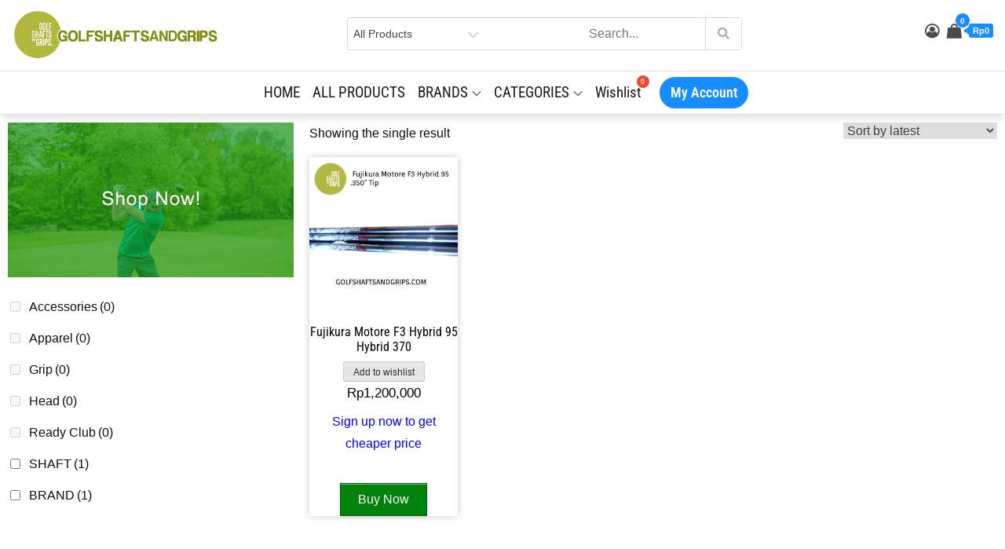

--- FILE ---
content_type: text/html; charset=UTF-8
request_url: https://golfshaftsandgrips.com/product-tag/motore-f3/
body_size: 64997
content:
<!DOCTYPE html><html dir="ltr" lang="en-US" prefix="og: https://ogp.me/ns#"><head><meta charset="UTF-8"><meta name="viewport" content="width=device-width, initial-scale=1, maximum-scale=1"><link rel="profile" href="https://gmpg.org/xfn/11"><title>Motore F3 - Golf Shafts and Grips</title><meta name="robots" content="max-image-preview:large" /><link rel="canonical" href="https://golfshaftsandgrips.com/product-tag/motore-f3/" /><meta name="generator" content="All in One SEO (AIOSEO) 4.9.2" /> <script type="application/ld+json" class="aioseo-schema">{"@context":"https:\/\/schema.org","@graph":[{"@type":"BreadcrumbList","@id":"https:\/\/golfshaftsandgrips.com\/product-tag\/motore-f3\/#breadcrumblist","itemListElement":[{"@type":"ListItem","@id":"https:\/\/golfshaftsandgrips.com#listItem","position":1,"name":"Home","item":"https:\/\/golfshaftsandgrips.com","nextItem":{"@type":"ListItem","@id":"https:\/\/golfshaftsandgrips.com\/shop\/#listItem","name":"Shop"}},{"@type":"ListItem","@id":"https:\/\/golfshaftsandgrips.com\/shop\/#listItem","position":2,"name":"Shop","item":"https:\/\/golfshaftsandgrips.com\/shop\/","nextItem":{"@type":"ListItem","@id":"https:\/\/golfshaftsandgrips.com\/product-tag\/motore-f3\/#listItem","name":"Motore F3"},"previousItem":{"@type":"ListItem","@id":"https:\/\/golfshaftsandgrips.com#listItem","name":"Home"}},{"@type":"ListItem","@id":"https:\/\/golfshaftsandgrips.com\/product-tag\/motore-f3\/#listItem","position":3,"name":"Motore F3","previousItem":{"@type":"ListItem","@id":"https:\/\/golfshaftsandgrips.com\/shop\/#listItem","name":"Shop"}}]},{"@type":"CollectionPage","@id":"https:\/\/golfshaftsandgrips.com\/product-tag\/motore-f3\/#collectionpage","url":"https:\/\/golfshaftsandgrips.com\/product-tag\/motore-f3\/","name":"Motore F3 - Golf Shafts and Grips","inLanguage":"en-US","isPartOf":{"@id":"https:\/\/golfshaftsandgrips.com\/#website"},"breadcrumb":{"@id":"https:\/\/golfshaftsandgrips.com\/product-tag\/motore-f3\/#breadcrumblist"}},{"@type":"WebSite","@id":"https:\/\/golfshaftsandgrips.com\/#website","url":"https:\/\/golfshaftsandgrips.com\/","name":"Golf Shafts and Grips","description":"Jual Golf Shafts and Grips Original","inLanguage":"en-US","publisher":{"@id":"https:\/\/golfshaftsandgrips.com\/#person"}}]}</script> <link rel='dns-prefetch' href='//capi-automation.s3.us-east-2.amazonaws.com' /><link rel='dns-prefetch' href='//cdnjs.cloudflare.com' /><link rel='dns-prefetch' href='//fonts.googleapis.com' /><link href='https://fonts.gstatic.com' crossorigin rel='preconnect' /><link rel="alternate" type="application/rss+xml" title="Golf Shafts and Grips &raquo; Feed" href="https://golfshaftsandgrips.com/feed/" /><link rel="alternate" type="application/rss+xml" title="Golf Shafts and Grips &raquo; Comments Feed" href="https://golfshaftsandgrips.com/comments/feed/" /><link rel="alternate" type="application/rss+xml" title="Golf Shafts and Grips &raquo; Motore F3 Tag Feed" href="https://golfshaftsandgrips.com/product-tag/motore-f3/feed/" /><link data-optimized="2" rel="stylesheet" href="https://golfshaftsandgrips.com/wp-content/litespeed/css/97ced26b9bc90b0ecff1d1d9c0f85c0f.css?ver=1feab" /> <script type="text/template" id="tmpl-variation-template"><div class="woocommerce-variation-description">{{{ data.variation.variation_description }}}</div>
	<div class="woocommerce-variation-price">{{{ data.variation.price_html }}}</div>
	<div class="woocommerce-variation-availability">{{{ data.variation.availability_html }}}</div></script> <script type="text/template" id="tmpl-unavailable-variation-template"><p role="alert">Sorry, this product is unavailable. Please choose a different combination.</p></script> <script type="text/javascript" data-cfasync="false" src="https://golfshaftsandgrips.com/wp-includes/js/jquery/jquery.min.js?ver=3.7.1" id="jquery-core-js"></script> <script type="text/javascript" data-cfasync="false" src="https://golfshaftsandgrips.com/wp-includes/js/jquery/jquery-migrate.min.js?ver=3.4.1" id="jquery-migrate-js"></script> <script data-optimized="1" id="jquery-js-after" type="litespeed/javascript">!function($){"use strict";$(document).ready(function(){$(this).scrollTop()>100&&$(".hfe-scroll-to-top-wrap").removeClass("hfe-scroll-to-top-hide"),$(window).scroll(function(){$(this).scrollTop()<100?$(".hfe-scroll-to-top-wrap").fadeOut(300):$(".hfe-scroll-to-top-wrap").fadeIn(300)}),$(".hfe-scroll-to-top-wrap").on("click",function(){$("html, body").animate({scrollTop:0},300);return!1})})}(jQuery);!function($){'use strict';$(document).ready(function(){var bar=$('.hfe-reading-progress-bar');if(!bar.length)return;$(window).on('scroll',function(){var s=$(window).scrollTop(),d=$(document).height()-$(window).height(),p=d?s/d*100:0;bar.css('width',p+'%')})})}(jQuery)</script> <script data-optimized="1" id="wfco-utm-tracking-js-extra" type="litespeed/javascript">var wffnUtm={"utc_offset":"420","site_url":"https://golfshaftsandgrips.com","genericParamEvents":"{\"user_roles\":\"guest\",\"plugin\":\"Funnel Builder\"}","cookieKeys":["flt","timezone","is_mobile","browser","fbclid","gclid","referrer","fl_url"],"excludeDomain":["paypal.com","klarna.com","quickpay.net"]}</script> <script data-optimized="1" type="text/javascript" src="https://golfshaftsandgrips.com/wp-content/litespeed/js/46b42658808c4854756fe36961172162.js?ver=eef41" id="wfco-utm-tracking-js" defer="defer" data-wp-strategy="defer"></script> <script data-optimized="1" id="woof-husky-js-extra" type="litespeed/javascript">var woof_husky_txt={"ajax_url":"https://golfshaftsandgrips.com/wp-admin/admin-ajax.php","plugin_uri":"https://golfshaftsandgrips.com/wp-content/plugins/woocommerce-products-filter/ext/by_text/","loader":"https://golfshaftsandgrips.com/wp-content/plugins/woocommerce-products-filter/ext/by_text/assets/img/ajax-loader.gif","not_found":"Nothing found!","prev":"Prev","next":"Next","site_link":"https://golfshaftsandgrips.com","default_data":{"placeholder":"","behavior":"title","search_by_full_word":0,"autocomplete":1,"how_to_open_links":0,"taxonomy_compatibility":0,"sku_compatibility":0,"custom_fields":"","search_desc_variant":0,"view_text_length":10,"min_symbols":3,"max_posts":10,"image":"","notes_for_customer":"","template":"default","max_open_height":300,"page":0}}</script> <script data-optimized="1" type="litespeed/javascript" data-src="https://golfshaftsandgrips.com/wp-content/litespeed/js/1fd96666d3230cfcd5a858160a79ecc5.js?ver=69e5f" id="woof-husky-js"></script> <script data-optimized="1" type="text/javascript" src="https://golfshaftsandgrips.com/wp-content/litespeed/js/b65a94c2f8c4aa801acf510251eb87e5.js?ver=f52f1" id="wc-jquery-blockui-js" data-wp-strategy="defer"></script> <script data-optimized="1" id="wc-add-to-cart-js-extra" type="litespeed/javascript">var wc_add_to_cart_params={"ajax_url":"/wp-admin/admin-ajax.php","wc_ajax_url":"/?wc-ajax=%%endpoint%%","i18n_view_cart":"View cart","cart_url":"https://golfshaftsandgrips.com/cart/","is_cart":"","cart_redirect_after_add":"no"}</script> <script data-optimized="1" type="text/javascript" src="https://golfshaftsandgrips.com/wp-content/litespeed/js/e7eb5af8ec379bc6eeafc7e454e1e35e.js?ver=a78bc" id="wc-add-to-cart-js" defer="defer" data-wp-strategy="defer"></script> <script data-optimized="1" type="text/javascript" src="https://golfshaftsandgrips.com/wp-content/litespeed/js/436997473ebb9a5f50e4cc562ca54c47.js?ver=382d3" id="wc-js-cookie-js" data-wp-strategy="defer"></script> <script data-optimized="1" id="woocommerce-js-extra" type="litespeed/javascript">var woocommerce_params={"ajax_url":"/wp-admin/admin-ajax.php","wc_ajax_url":"/?wc-ajax=%%endpoint%%","i18n_password_show":"Show password","i18n_password_hide":"Hide password"}</script> <script data-optimized="1" type="text/javascript" src="https://golfshaftsandgrips.com/wp-content/litespeed/js/f9efcc083d86aaf7a2857bf3f6f1edc1.js?ver=36bf2" id="woocommerce-js" defer="defer" data-wp-strategy="defer"></script> <script data-optimized="1" type="litespeed/javascript" data-src="https://golfshaftsandgrips.com/wp-content/litespeed/js/2664d969b81f5beaa19453a4a5b9aaf0.js?ver=ce214" id="underscore-js"></script> <script data-optimized="1" id="wp-util-js-extra" type="litespeed/javascript">var _wpUtilSettings={"ajax":{"url":"/wp-admin/admin-ajax.php"}}</script> <script data-optimized="1" type="litespeed/javascript" data-src="https://golfshaftsandgrips.com/wp-content/litespeed/js/27af75011fff2592caa31d01c3dc8938.js?ver=35456" id="wp-util-js"></script> <script data-optimized="1" type="text/javascript" src="https://golfshaftsandgrips.com/wp-content/litespeed/js/14a673db78ce1316f1d6d36d52dfc5ef.js?ver=fb5d2" id="wc-photoswipe-js" data-wp-strategy="defer"></script> <script data-optimized="1" type="litespeed/javascript" data-src="https://golfshaftsandgrips.com/wp-content/litespeed/js/9d1161b73c08819dbbac0a182eec1e1a.js?ver=882ab" id="bootstrap-js-js"></script> <link rel="https://api.w.org/" href="https://golfshaftsandgrips.com/wp-json/" /><link rel="alternate" title="JSON" type="application/json" href="https://golfshaftsandgrips.com/wp-json/wp/v2/product_tag/69" /><link rel="EditURI" type="application/rsd+xml" title="RSD" href="https://golfshaftsandgrips.com/xmlrpc.php?rsd" />
 <script>(function(w,d,s,l,i){w[l]=w[l]||[];w[l].push({'gtm.start':
new Date().getTime(),event:'gtm.js'});var f=d.getElementsByTagName(s)[0],
j=d.createElement(s),dl=l!='dataLayer'?'&l='+l:'';j.async=true;j.src=
'https://www.googletagmanager.com/gtm.js?id='+i+dl;f.parentNode.insertBefore(j,f);
})(window,document,'script','dataLayer','GTM-KNQ9QFX9');</script>  <script data-optimized="1" type="litespeed/javascript">!function(f,b,e,v,n,t,s){if(f.fbq)return;n=f.fbq=function(){n.callMethod?n.callMethod.apply(n,arguments):n.queue.push(arguments)};if(!f._fbq)f._fbq=n;n.push=n;n.loaded=!0;n.version='2.0';n.queue=[];t=b.createElement(e);t.async=!0;t.src=v;s=b.getElementsByTagName(e)[0];s.parentNode.insertBefore(t,s)}(window,document,'script','https://connect.facebook.net/en_US/fbevents.js');fbq('init','1733508210387037');fbq('track','PageView')</script> <noscript><img height="1" width="1" style="display:none"
src="https://www.facebook.com/tr?id=1733508210387037&ev=PageView&noscript=1"
/></noscript>
<noscript><style>.woocommerce-product-gallery{ opacity: 1 !important; }</style></noscript><meta name="generator" content="Elementor 3.34.1; features: additional_custom_breakpoints; settings: css_print_method-external, google_font-enabled, font_display-auto"> <script data-optimized="1"  type="litespeed/javascript">!function(f,b,e,v,n,t,s){if(f.fbq)return;n=f.fbq=function(){n.callMethod?n.callMethod.apply(n,arguments):n.queue.push(arguments)};if(!f._fbq)f._fbq=n;n.push=n;n.loaded=!0;n.version='2.0';n.queue=[];t=b.createElement(e);t.async=!0;t.src=v;s=b.getElementsByTagName(e)[0];s.parentNode.insertBefore(t,s)}(window,document,'script','https://connect.facebook.net/en_US/fbevents.js')</script>  <script data-optimized="1"  type="litespeed/javascript">fbq('init','1239676297120525',{},{"agent":"woocommerce_0-10.4.3-3.5.15"});document.addEventListener('DOMContentLiteSpeedLoaded',function(){document.body.insertAdjacentHTML('beforeend','<div class=\"wc-facebook-pixel-event-placeholder\"></div>')},!1)</script> 
 <script>(function(w,d,s,l,i){w[l]=w[l]||[];w[l].push({'gtm.start':
new Date().getTime(),event:'gtm.js'});var f=d.getElementsByTagName(s)[0],
j=d.createElement(s),dl=l!='dataLayer'?'&l='+l:'';j.async=true;j.src=
'https://www.googletagmanager.com/gtm.js?id='+i+dl;f.parentNode.insertBefore(j,f);
})(window,document,'script','dataLayer','GTM-T9L62VHB');</script> <link rel="icon" href="https://golfshaftsandgrips.com/wp-content/uploads/2021/10/cropped-logo-32x32.jpg" sizes="32x32" /><link rel="icon" href="https://golfshaftsandgrips.com/wp-content/uploads/2021/10/cropped-logo-192x192.jpg" sizes="192x192" /><link rel="apple-touch-icon" href="https://golfshaftsandgrips.com/wp-content/uploads/2021/10/cropped-logo-180x180.jpg" /><meta name="msapplication-TileImage" content="https://golfshaftsandgrips.com/wp-content/uploads/2021/10/cropped-logo-270x270.jpg" /></head><body data-rsssl=1 class="archive tax-product_tag term-motore-f3 term-69 wp-custom-logo wp-theme-ecommerce-plus theme-ecommerce-plus wcz-woocommerce wcz-btns wcz-btn-style-detailed wcz-edit-sale user-registration-page ur-settings-sidebar-show woocommerce woocommerce-page woocommerce-no-js ehf-footer ehf-template-ecommerce-plus ehf-stylesheet-ecommerce-plus woolentor_current_theme_ecommerce-plus default hfeed fluid no-sidebar woolentor-empty-cart elementor-default elementor-template-full-width elementor-kit-5"><noscript><iframe src="https://www.googletagmanager.com/ns.html?id=GTM-KNQ9QFX9"
height="0" width="0" style="display:none;visibility:hidden"></iframe></noscript><noscript><iframe src="https://www.googletagmanager.com/ns.html?id=GTM-T9L62VHB"
height="0" width="0" style="display:none;visibility:hidden"></iframe></noscript><div id="page" class="site">
<a class="skip-link screen-reader-text" href="#content">Skip to content</a><div class="menu-overlay"></div><header id="masthead" class="site-header box-shadow" role="banner"><div  class="header-storefront"><div class="container"><div class="row vertical-center"><div class="col-md-4 col-sm-12 col-xs-12"><div class="site-branding logo-only"><div class="site-logo">
<a href="https://golfshaftsandgrips.com/" class="custom-logo-link" rel="home"><img data-lazyloaded="1" src="[data-uri]" fetchpriority="high" width="500" height="150" data-src="https://golfshaftsandgrips.com/wp-content/uploads/2021/10/logo-web.png" class="custom-logo" alt="Golf Shafts and Grips" decoding="async" data-srcset="https://golfshaftsandgrips.com/wp-content/uploads/2021/10/logo-web.png 500w, https://golfshaftsandgrips.com/wp-content/uploads/2021/10/logo-web-416x125.png 416w, https://golfshaftsandgrips.com/wp-content/uploads/2021/10/logo-web-300x90.png 300w, https://golfshaftsandgrips.com/wp-content/uploads/2021/10/logo-web-240x72.png 240w" data-sizes="(max-width: 500px) 100vw, 500px" /><noscript><img fetchpriority="high" width="500" height="150" src="https://golfshaftsandgrips.com/wp-content/uploads/2021/10/logo-web.png" class="custom-logo" alt="Golf Shafts and Grips" decoding="async" srcset="https://golfshaftsandgrips.com/wp-content/uploads/2021/10/logo-web.png 500w, https://golfshaftsandgrips.com/wp-content/uploads/2021/10/logo-web-416x125.png 416w, https://golfshaftsandgrips.com/wp-content/uploads/2021/10/logo-web-300x90.png 300w, https://golfshaftsandgrips.com/wp-content/uploads/2021/10/logo-web-240x72.png 240w" sizes="(max-width: 500px) 100vw, 500px" /></noscript></a></div></div></div><div class="col-md-5 col-sm-12 col-xs-12 header-search-widget"><div class="product-search-widget"><div class="woo-product-search-form"><form method="get" action="https://golfshaftsandgrips.com/">
<select class="woo-product-search-select" name="product_cat"><option value="">
All Products</option><option value="accessories">Accessories (12)</option><option value="apparel">Apparel (6)</option><option value="bag">Bag (1)</option><option value="brand">BRAND (192)</option><option value="callaway">Callaway (3)</option><option value="connector">Connector (5)</option><option value="ferrulle">Ferrulle (3)</option><option value="fujikura">FUJIKURA (38)</option><option value="golfpride">GOLFPRIDE (13)</option><option value="graphite">Graphite (36)</option><option value="graphite-design">Graphite Design (10)</option><option value="grip">Grip (31)</option><option value="iron-wood">Grip Iron / Wood (20)</option><option value="putter-grip">Grip Putter (11)</option><option value="hat-cap-visior">Hat / Cap / Visior (4)</option><option value="head">Head (16)</option><option value="driver">Head Driver (2)</option><option value="fairway">Head Fairway (1)</option><option value="hybrid-reque">Head Hybrid / Resque (1)</option><option value="iron-set">Head Iron Set (12)</option><option value="iomic">IOMIC (17)</option><option value="kbs">KBS (26)</option><option value="matrix">MATRIX (27)</option><option value="membership">Membership (0)</option><option value="mitsubishi">Mitsubishi (2)</option><option value="ns-pro">NS PRO (20)</option><option value="odyssey">ODYSSEY (2)</option><option value="pants">Pants (1)</option><option value="ready-club">Ready Club (4)</option><option value="putter-ready-club">Ready Club Putter (2)</option><option value="wedge-ready-club">Ready Club Wedge (2)</option><option value="shaft">SHAFT (130)</option><option value="hybrid">Shaft Hybrid (11)</option><option value="shaft-hybrid1">Shaft Hybrid1 (4)</option><option value="iron">Shaft Iron (62)</option><option value="putter">Shaft Putter (4)</option><option value="wedge">Shaft Wedge (20)</option><option value="wood-fairway">Shaft Wood / Fairway (38)</option><option value="shoes">Shoes (1)</option><option value="sk-fiber">SK FIBER (5)</option><option value="specialty-grip">Specialty Grip (1)</option><option value="steel-shaft">Steel Shaft (23)</option><option value="tour-ad">Tour AD (3)</option><option value="true-temper">True Temper (1)</option><option value="umbrella">Umbrella (1)</option><option value="united-golf">UNITED GOLF (19)</option>              </select>
<input type="hidden" name="post_type" value="product" />
<input class="woo-product-search-input" name="s" type="text" placeholder="Search..."/>
<button class="woo-product-search-button" type="submit"><i class="fa fa-search" aria-hidden="true"></i></button></form></div></div></div><div class="col-md-3 col-sm-12 col-xs-12 header-woocommerce-icons"><div class="header-icon-container"><div class="header-icons"><div class="header-my-account"><div class="header-login">
<a href="https://golfshaftsandgrips.com/my-account/" data-tooltip="My Account" title="My Account">
<i class="fa fa-user-circle-o"></i>
</a></div></div></div><div class="header-icons"><div class="header-cart"><div class="header-cart-block"><div class="header-cart-inner">
<a class="cart-contents" href="https://golfshaftsandgrips.com/cart/" data-tooltip="Cart" title="Cart">
<i class="fa fa-shopping-bag"><span class="count">0</span></i><div class="amount-cart hidden-xs">Rp0</div>
</a><ul class="site-header-cart menu list-unstyled text-center"><li><div class="widget woocommerce widget_shopping_cart"><div class="widget_shopping_cart_content"></div></div></li></ul></div></div></div></div></div></div></div></div></div><div id="theme-header" class="header-storefront menu"><div class="container">
<button class="menu-toggle" aria-controls="primary-menu" aria-expanded="false">
<svg class="icon icon-menu " aria-hidden="true" role="img"> <use href="#icon-menu" xlink:href="#icon-menu"></use> </svg><svg class="icon icon-close " aria-hidden="true" role="img"> <use href="#icon-close" xlink:href="#icon-close"></use> </svg>
<span class="menu-label">Menu</span>
</button><div id="site-menu"><nav id="site-navigation" class="main-navigation" role="navigation" aria-label="Primary Menu"><div class="menu-shafts-container"><ul id="primary-menu" class="menu nav-menu"><li id="menu-item-6625" class="menu-item menu-item-type-post_type menu-item-object-page menu-item-6625"><a href="https://golfshaftsandgrips.com/homepage-vnew/">HOME</a></li><li id="menu-item-3112" class="menu-item menu-item-type-custom menu-item-object-custom menu-item-3112"><a href="https://golfshaftsandgrips.com/shop/">ALL PRODUCTS</a></li><li id="menu-item-2191" class="menu-item menu-item-type-custom menu-item-object-custom menu-item-has-children menu-item-2191"><a href="#">BRANDS<svg class="icon icon-down " aria-hidden="true" role="img"> <use href="#icon-down" xlink:href="#icon-down"></use> </svg></a><ul class="sub-menu"><li id="menu-item-2194" class="menu-item menu-item-type-custom menu-item-object-custom menu-item-2194"><a href="https://golfshaftsandgrips.com/product-category/brand/fujikura/">Fujikura</a></li><li id="menu-item-2880" class="menu-item menu-item-type-custom menu-item-object-custom menu-item-2880"><a href="https://golfshaftsandgrips.com/product-category/brand/graphite-design/">Graphite Design</a></li><li id="menu-item-2195" class="menu-item menu-item-type-custom menu-item-object-custom menu-item-2195"><a href="https://golfshaftsandgrips.com/product-category/brand/ns-pro/">NS Pro</a></li><li id="menu-item-2872" class="menu-item menu-item-type-custom menu-item-object-custom menu-item-2872"><a href="https://golfshaftsandgrips.com/?product_cat=kbs&#038;post_type=product&#038;s=">KBS</a></li><li id="menu-item-2196" class="menu-item menu-item-type-custom menu-item-object-custom menu-item-2196"><a href="https://golfshaftsandgrips.com/product-category/brand/golfpride/">Golfpride</a></li><li id="menu-item-2873" class="menu-item menu-item-type-custom menu-item-object-custom menu-item-2873"><a href="https://golfshaftsandgrips.com/?product_cat=matrix&#038;post_type=product&#038;s=">MATRIX</a></li><li id="menu-item-2193" class="menu-item menu-item-type-custom menu-item-object-custom menu-item-2193"><a href="https://golfshaftsandgrips.com/product-category/brand/mitsubishi/">Mitsubishi</a></li><li id="menu-item-2875" class="menu-item menu-item-type-custom menu-item-object-custom menu-item-2875"><a href="https://golfshaftsandgrips.com/product-category/brand/united-golf/">UNITED GOLF</a></li><li id="menu-item-2876" class="menu-item menu-item-type-custom menu-item-object-custom menu-item-2876"><a href="https://golfshaftsandgrips.com/product-category/brand/sk-fiber/">SK FIBER</a></li><li id="menu-item-2877" class="menu-item menu-item-type-custom menu-item-object-custom menu-item-2877"><a href="https://golfshaftsandgrips.com/product-category/brand/callaway/">Callaway</a></li><li id="menu-item-2878" class="menu-item menu-item-type-custom menu-item-object-custom menu-item-2878"><a href="https://golfshaftsandgrips.com/product-category/brand/iomic/">Iomic</a></li><li id="menu-item-2879" class="menu-item menu-item-type-custom menu-item-object-custom menu-item-2879"><a href="https://golfshaftsandgrips.com/product-category/brand/odyssey/">ODYSSEY</a></li><li id="menu-item-2192" class="menu-item menu-item-type-custom menu-item-object-custom menu-item-2192"><a href="https://golfshaftsandgrips.com/product-category/brand/">All Brand</a></li></ul></li><li id="menu-item-4928" class="menu-item menu-item-type-custom menu-item-object-custom menu-item-has-children menu-item-4928"><a href="#">CATEGORIES<svg class="icon icon-down " aria-hidden="true" role="img"> <use href="#icon-down" xlink:href="#icon-down"></use> </svg></a><ul class="sub-menu"><li id="menu-item-6286" class="menu-item menu-item-type-taxonomy menu-item-object-product_cat menu-item-has-children menu-item-6286"><a href="https://golfshaftsandgrips.com/product-category/shaft/">SHAFT<svg class="icon icon-down " aria-hidden="true" role="img"> <use href="#icon-down" xlink:href="#icon-down"></use> </svg></a><ul class="sub-menu"><li id="menu-item-6292" class="menu-item menu-item-type-taxonomy menu-item-object-product_cat menu-item-6292"><a href="https://golfshaftsandgrips.com/product-category/shaft/wedge/">Shaft Wedge</a></li><li id="menu-item-6287" class="menu-item menu-item-type-taxonomy menu-item-object-product_cat menu-item-6287"><a href="https://golfshaftsandgrips.com/product-category/shaft/hybrid/">Shaft Hybrid</a></li><li id="menu-item-6293" class="menu-item menu-item-type-taxonomy menu-item-object-product_cat menu-item-6293"><a href="https://golfshaftsandgrips.com/product-category/shaft/wood-fairway/">Shaft Wood / Fairway</a></li><li id="menu-item-6288" class="menu-item menu-item-type-taxonomy menu-item-object-product_cat menu-item-has-children menu-item-6288"><a href="https://golfshaftsandgrips.com/product-category/shaft/iron/">Shaft Iron<svg class="icon icon-down " aria-hidden="true" role="img"> <use href="#icon-down" xlink:href="#icon-down"></use> </svg></a><ul class="sub-menu"><li id="menu-item-6290" class="menu-item menu-item-type-taxonomy menu-item-object-product_cat menu-item-6290"><a href="https://golfshaftsandgrips.com/product-category/shaft/iron/steel-shaft/">Steel Shaft</a></li><li id="menu-item-6289" class="menu-item menu-item-type-taxonomy menu-item-object-product_cat menu-item-6289"><a href="https://golfshaftsandgrips.com/product-category/shaft/iron/graphite/">Graphite</a></li></ul></li><li id="menu-item-6291" class="menu-item menu-item-type-taxonomy menu-item-object-product_cat menu-item-6291"><a href="https://golfshaftsandgrips.com/product-category/shaft/putter/">Shaft Putter</a></li><li id="menu-item-2110" class="menu-item menu-item-type-custom menu-item-object-custom menu-item-2110"><a href="https://golfshaftsandgrips.com/product-category/shaft/">All Shaft</a></li></ul></li><li id="menu-item-2165" class="menu-item menu-item-type-custom menu-item-object-custom menu-item-has-children menu-item-2165"><a href="#">GRIPS<svg class="icon icon-down " aria-hidden="true" role="img"> <use href="#icon-down" xlink:href="#icon-down"></use> </svg></a><ul class="sub-menu"><li id="menu-item-2166" class="menu-item menu-item-type-custom menu-item-object-custom menu-item-has-children menu-item-2166"><a href="https://golfshaftsandgrips.com/product-category/grip/iron-wood/">Iron/Wood<svg class="icon icon-down " aria-hidden="true" role="img"> <use href="#icon-down" xlink:href="#icon-down"></use> </svg></a><ul class="sub-menu"><li id="menu-item-2868" class="menu-item menu-item-type-custom menu-item-object-custom menu-item-2868"><a href="https://golfshaftsandgrips.com/?product_cat=hybrid&#038;post_type=product&#038;s=">Hybrid</a></li></ul></li><li id="menu-item-2167" class="menu-item menu-item-type-custom menu-item-object-custom menu-item-2167"><a href="https://golfshaftsandgrips.com/product-category/grip/putter-grip/">Putter</a></li><li id="menu-item-2168" class="menu-item menu-item-type-custom menu-item-object-custom menu-item-2168"><a href="https://golfshaftsandgrips.com/product-category/grip/specialty-grip/">Specialty</a></li><li id="menu-item-2169" class="menu-item menu-item-type-custom menu-item-object-custom menu-item-2169"><a href="https://golfshaftsandgrips.com/product-category/grip/">All Grips</a></li></ul></li><li id="menu-item-2170" class="menu-item menu-item-type-custom menu-item-object-custom menu-item-has-children menu-item-2170"><a href="#">HEAD<svg class="icon icon-down " aria-hidden="true" role="img"> <use href="#icon-down" xlink:href="#icon-down"></use> </svg></a><ul class="sub-menu"><li id="menu-item-2171" class="menu-item menu-item-type-custom menu-item-object-custom menu-item-2171"><a href="https://golfshaftsandgrips.com/product-category/head/driver/">Driver</a></li><li id="menu-item-2172" class="menu-item menu-item-type-custom menu-item-object-custom menu-item-2172"><a href="https://golfshaftsandgrips.com/product-category/head/fairway/">Fairway</a></li><li id="menu-item-4829" class="menu-item menu-item-type-custom menu-item-object-custom menu-item-4829"><a href="#">Hybrid</a></li><li id="menu-item-2173" class="menu-item menu-item-type-custom menu-item-object-custom menu-item-2173"><a href="https://golfshaftsandgrips.com/product-category/head/iron-set/">Iron Set</a></li><li id="menu-item-4830" class="menu-item menu-item-type-custom menu-item-object-custom menu-item-4830"><a href="#">Wedges</a></li><li id="menu-item-2174" class="menu-item menu-item-type-custom menu-item-object-custom menu-item-2174"><a href="https://golfshaftsandgrips.com/product-category/head/">All Head</a></li></ul></li><li id="menu-item-2175" class="menu-item menu-item-type-custom menu-item-object-custom menu-item-has-children menu-item-2175"><a href="#">AKSESORIS<svg class="icon icon-down " aria-hidden="true" role="img"> <use href="#icon-down" xlink:href="#icon-down"></use> </svg></a><ul class="sub-menu"><li id="menu-item-2176" class="menu-item menu-item-type-custom menu-item-object-custom menu-item-2176"><a href="https://golfshaftsandgrips.com/product-category/accessories/bag/">Bag</a></li><li id="menu-item-2177" class="menu-item menu-item-type-custom menu-item-object-custom menu-item-2177"><a href="https://golfshaftsandgrips.com/product-category/accessories/connector/">Connector</a></li><li id="menu-item-2178" class="menu-item menu-item-type-custom menu-item-object-custom menu-item-2178"><a href="https://golfshaftsandgrips.com/product-category/accessories/umbrella/">Umbrella</a></li><li id="menu-item-3057" class="menu-item menu-item-type-custom menu-item-object-custom menu-item-3057"><a href="https://golfshaftsandgrips.com/product-tag/ferule/">Ferulle</a></li><li id="menu-item-2179" class="menu-item menu-item-type-custom menu-item-object-custom menu-item-2179"><a href="https://golfshaftsandgrips.com/product-category/accessories/">All Aksesoris</a></li></ul></li><li id="menu-item-2180" class="menu-item menu-item-type-custom menu-item-object-custom menu-item-has-children menu-item-2180"><a href="#">APPAREL<svg class="icon icon-down " aria-hidden="true" role="img"> <use href="#icon-down" xlink:href="#icon-down"></use> </svg></a><ul class="sub-menu"><li id="menu-item-2182" class="menu-item menu-item-type-custom menu-item-object-custom menu-item-2182"><a href="https://golfshaftsandgrips.com/product-category/apparel/hat-cap-visior/">Hat/Cap/Visior</a></li><li id="menu-item-2183" class="menu-item menu-item-type-custom menu-item-object-custom menu-item-2183"><a href="https://golfshaftsandgrips.com/product-category/apparel/pants/">Pants</a></li><li id="menu-item-2184" class="menu-item menu-item-type-custom menu-item-object-custom menu-item-2184"><a href="https://golfshaftsandgrips.com/product-category/apparel/shoes/">Shoes</a></li><li id="menu-item-2181" class="menu-item menu-item-type-custom menu-item-object-custom menu-item-2181"><a href="https://golfshaftsandgrips.com/product-category/apparel/">All Apparel</a></li></ul></li><li id="menu-item-2185" class="menu-item menu-item-type-custom menu-item-object-custom menu-item-has-children menu-item-2185"><a href="#">READY CLUB<svg class="icon icon-down " aria-hidden="true" role="img"> <use href="#icon-down" xlink:href="#icon-down"></use> </svg></a><ul class="sub-menu"><li id="menu-item-2187" class="menu-item menu-item-type-custom menu-item-object-custom menu-item-2187"><a href="https://golfshaftsandgrips.com/product-category/ready-club/driver-ready-club/">Driver</a></li><li id="menu-item-2188" class="menu-item menu-item-type-custom menu-item-object-custom menu-item-2188"><a href="https://golfshaftsandgrips.com/product-category/ready-club/fairway-ready-club/">Fairway</a></li><li id="menu-item-2189" class="menu-item menu-item-type-custom menu-item-object-custom menu-item-2189"><a href="https://golfshaftsandgrips.com/product-category/ready-club/wedge-ready-club/">Wedge</a></li><li id="menu-item-2190" class="menu-item menu-item-type-custom menu-item-object-custom menu-item-2190"><a href="https://golfshaftsandgrips.com/product-category/ready-club/putter-ready-club/">Putter</a></li><li id="menu-item-2186" class="menu-item menu-item-type-custom menu-item-object-custom menu-item-2186"><a href="https://golfshaftsandgrips.com/product-category/ready-club/">All Ready Club</a></li></ul></li></ul></li><li class="menu-item woosw-menu-item menu-item-type-woosw"><a href="https://golfshaftsandgrips.com/wishlist/"><span class="woosw-menu-item-inner" data-count="0">Wishlist</span></a></li><li class="login-register-item"><div class="login-register"><ul><li><a href="https://golfshaftsandgrips.com/my-account/">My Account</a></li></ul></div></li></ul></div></nav></div></div></div></header><div id="content" class="site-content"><div id="page-site-header" class="relative" style="background-image: url('https://golfshaftsandgrips.com/wp-content/uploads/2021/11/Fujikura-Motore-F3-Hybrid-95-Hybrid-370-1.jpg');"><div class="overlay"></div><div class="container"><header class="page-header"><h2 class="page-title"><h2 class="page-title">Tag: <span>Motore F3</span></h2></h2></header><div id="breadcrumb-list"><nav role="navigation" aria-label="Breadcrumbs" class="breadcrumb-trail breadcrumbs" itemprop="breadcrumb"><ul class="trail-items" itemscope itemtype="http://schema.org/BreadcrumbList"><meta name="numberOfItems" content="3" /><meta name="itemListOrder" content="Ascending" /><li itemprop="itemListElement" itemscope itemtype="http://schema.org/ListItem" class="trail-item trail-begin"><a href="https://golfshaftsandgrips.com" rel="home"><span itemprop="name">Home</span></a><meta itemprop="position" content="1" /></li><li itemprop="itemListElement" itemscope itemtype="http://schema.org/ListItem" class="trail-item"><a href="https://golfshaftsandgrips.com/shop/"><span itemprop="name">Products</span></a><meta itemprop="position" content="2" /></li><li itemprop="itemListElement" itemscope itemtype="http://schema.org/ListItem" class="trail-item trail-end"><span itemprop="name">Motore F3</span><meta itemprop="position" content="3" /></li></ul></nav></div></div></div><div data-elementor-type="page" data-elementor-id="554" class="elementor elementor-554"><section class="elementor-section elementor-top-section elementor-element elementor-element-706645b elementor-section-full_width elementor-section-stretched elementor-section-height-default elementor-section-height-default wpr-particle-no wpr-jarallax-no wpr-parallax-no wpr-sticky-section-no" data-id="706645b" data-element_type="section" data-settings="{&quot;stretch_section&quot;:&quot;section-stretched&quot;}"><div class="elementor-container elementor-column-gap-default"><div class="elementor-column elementor-col-50 elementor-top-column elementor-element elementor-element-2d94aca" data-id="2d94aca" data-element_type="column"><div class="elementor-widget-wrap elementor-element-populated"><div class="elementor-element elementor-element-e0d8b79 elementor-widget elementor-widget-image" data-id="e0d8b79" data-element_type="widget" data-widget_type="image.default"><div class="elementor-widget-container">
<img data-lazyloaded="1" src="[data-uri]" width="555" height="300" data-src="https://golfshaftsandgrips.com/wp-content/uploads/2021/11/shop-now-banner.jpg" class="attachment-large size-large wp-image-3113" alt="" data-srcset="https://golfshaftsandgrips.com/wp-content/uploads/2021/11/shop-now-banner.jpg 555w, https://golfshaftsandgrips.com/wp-content/uploads/2021/11/shop-now-banner-416x225.jpg 416w, https://golfshaftsandgrips.com/wp-content/uploads/2021/11/shop-now-banner-300x162.jpg 300w" data-sizes="(max-width: 555px) 100vw, 555px" /><noscript><img width="555" height="300" src="https://golfshaftsandgrips.com/wp-content/uploads/2021/11/shop-now-banner.jpg" class="attachment-large size-large wp-image-3113" alt="" srcset="https://golfshaftsandgrips.com/wp-content/uploads/2021/11/shop-now-banner.jpg 555w, https://golfshaftsandgrips.com/wp-content/uploads/2021/11/shop-now-banner-416x225.jpg 416w, https://golfshaftsandgrips.com/wp-content/uploads/2021/11/shop-now-banner-300x162.jpg 300w" sizes="(max-width: 555px) 100vw, 555px" /></noscript></div></div><div class="elementor-element elementor-element-fae5797 elementor-hidden-mobile elementor-widget elementor-widget-shortcode" data-id="fae5797" data-element_type="widget" data-widget_type="shortcode.default"><div class="elementor-widget-container"><div class="elementor-shortcode"><div data-slug=""
class="woof  "
data-shortcode="woof "
data-redirect=""
data-autosubmit="1"
data-ajax-redraw="0"
><div class="woof_redraw_zone" data-woof-ver="1.3.7.4" data-icheck-skin="flat_aero"><div data-css-class="woof_container_product_cat" class="woof_container woof_container_checkbox woof_container_product_cat woof_container_7 woof_container_productcategories  woof_fs_product_cat "><div class="woof_container_overlay_item"></div><div class="woof_container_inner woof_container_inner_productcategories"><div class="woof_block_html_items" ><ul class="woof_list woof_list_checkbox"><li class="woof_term_192 " >
<input type="checkbox" 					   disabled=""
id="woof_192_69749b3c6c824"
class="woof_checkbox_term woof_checkbox_term_192"
data-tax="product_cat"
name="accessories"
data-term-id="192"
value="192"  />
<label   class="woof_checkbox_label " for="woof_192_69749b3c6c824">Accessories<span class="woof_checkbox_count">(0)</span></label><ul class="woof_childs_list woof_childs_list_192" style="display: none;"><li >
<input type="checkbox" 							   disabled="" id="woof_195_69749b3c6d48a"
class="woof_checkbox_term woof_checkbox_term_195"
data-tax="product_cat"
name="bag"
data-term-id="195"
value="195"
/>
<label    class="woof_checkbox_label " for="woof_195_69749b3c6d48a">Bag<span class="woof_checkbox_count">(0)</span></label>
<input type="hidden" value="Bag" data-anchor="woof_n_product_cat_bag" /></li><li >
<input type="checkbox" 							   disabled="" id="woof_197_69749b3c6df02"
class="woof_checkbox_term woof_checkbox_term_197"
data-tax="product_cat"
name="connector"
data-term-id="197"
value="197"
/>
<label    class="woof_checkbox_label " for="woof_197_69749b3c6df02">Connector<span class="woof_checkbox_count">(0)</span></label>
<input type="hidden" value="Connector" data-anchor="woof_n_product_cat_connector" /></li><li >
<input type="checkbox" 							   disabled="" id="woof_196_69749b3c6e81b"
class="woof_checkbox_term woof_checkbox_term_196"
data-tax="product_cat"
name="ferrulle"
data-term-id="196"
value="196"
/>
<label    class="woof_checkbox_label " for="woof_196_69749b3c6e81b">Ferrulle<span class="woof_checkbox_count">(0)</span></label>
<input type="hidden" value="Ferrulle" data-anchor="woof_n_product_cat_ferrulle" /></li><li >
<input type="checkbox" 							   disabled="" id="woof_194_69749b3c6f1f4"
class="woof_checkbox_term woof_checkbox_term_194"
data-tax="product_cat"
name="head-cover"
data-term-id="194"
value="194"
/>
<label    class="woof_checkbox_label " for="woof_194_69749b3c6f1f4">Head Cover<span class="woof_checkbox_count">(0)</span></label>
<input type="hidden" value="Head Cover" data-anchor="woof_n_product_cat_head-cover" /></li><li >
<input type="checkbox" 							   disabled="" id="woof_193_69749b3c6fa59"
class="woof_checkbox_term woof_checkbox_term_193"
data-tax="product_cat"
name="umbrella"
data-term-id="193"
value="193"
/>
<label    class="woof_checkbox_label " for="woof_193_69749b3c6fa59">Umbrella<span class="woof_checkbox_count">(0)</span></label>
<input type="hidden" value="Umbrella" data-anchor="woof_n_product_cat_umbrella" /></li></ul>
<input type="hidden" value="Accessories" data-anchor="woof_n_product_cat_accessories" /></li><li class="woof_term_187 " >
<input type="checkbox" 					   disabled=""
id="woof_187_69749b3c702e7"
class="woof_checkbox_term woof_checkbox_term_187"
data-tax="product_cat"
name="apparel"
data-term-id="187"
value="187"  />
<label   class="woof_checkbox_label " for="woof_187_69749b3c702e7">Apparel<span class="woof_checkbox_count">(0)</span></label><ul class="woof_childs_list woof_childs_list_187" style="display: none;"><li >
<input type="checkbox" 							   disabled="" id="woof_190_69749b3c70c8d"
class="woof_checkbox_term woof_checkbox_term_190"
data-tax="product_cat"
name="hat-cap-visior"
data-term-id="190"
value="190"
/>
<label    class="woof_checkbox_label " for="woof_190_69749b3c70c8d">Hat / Cap / Visior<span class="woof_checkbox_count">(0)</span></label>
<input type="hidden" value="Hat / Cap / Visior" data-anchor="woof_n_product_cat_hat-cap-visior" /></li><li >
<input type="checkbox" 							   disabled="" id="woof_189_69749b3c71511"
class="woof_checkbox_term woof_checkbox_term_189"
data-tax="product_cat"
name="pants"
data-term-id="189"
value="189"
/>
<label    class="woof_checkbox_label " for="woof_189_69749b3c71511">Pants<span class="woof_checkbox_count">(0)</span></label>
<input type="hidden" value="Pants" data-anchor="woof_n_product_cat_pants" /></li><li >
<input type="checkbox" 							   disabled="" id="woof_191_69749b3c71e8e"
class="woof_checkbox_term woof_checkbox_term_191"
data-tax="product_cat"
name="shoes"
data-term-id="191"
value="191"
/>
<label    class="woof_checkbox_label " for="woof_191_69749b3c71e8e">Shoes<span class="woof_checkbox_count">(0)</span></label>
<input type="hidden" value="Shoes" data-anchor="woof_n_product_cat_shoes" /></li><li >
<input type="checkbox" 							   disabled="" id="woof_188_69749b3c7274f"
class="woof_checkbox_term woof_checkbox_term_188"
data-tax="product_cat"
name="t-shirt"
data-term-id="188"
value="188"
/>
<label    class="woof_checkbox_label " for="woof_188_69749b3c7274f">T-Shirt<span class="woof_checkbox_count">(0)</span></label>
<input type="hidden" value="T-Shirt" data-anchor="woof_n_product_cat_t-shirt" /></li></ul>
<input type="hidden" value="Apparel" data-anchor="woof_n_product_cat_apparel" /></li><li class="woof_term_170 " >
<input type="checkbox" 					   disabled=""
id="woof_170_69749b3c72faa"
class="woof_checkbox_term woof_checkbox_term_170"
data-tax="product_cat"
name="grip"
data-term-id="170"
value="170"  />
<label   class="woof_checkbox_label " for="woof_170_69749b3c72faa">Grip<span class="woof_checkbox_count">(0)</span></label><ul class="woof_childs_list woof_childs_list_170" style="display: none;"><li >
<input type="checkbox" 							   disabled="" id="woof_171_69749b3c73880"
class="woof_checkbox_term woof_checkbox_term_171"
data-tax="product_cat"
name="iron-wood"
data-term-id="171"
value="171"
/>
<label    class="woof_checkbox_label " for="woof_171_69749b3c73880">Grip Iron / Wood<span class="woof_checkbox_count">(0)</span></label>
<input type="hidden" value="Grip Iron / Wood" data-anchor="woof_n_product_cat_iron-wood" /></li><li >
<input type="checkbox" 							   disabled="" id="woof_172_69749b3c74009"
class="woof_checkbox_term woof_checkbox_term_172"
data-tax="product_cat"
name="putter-grip"
data-term-id="172"
value="172"
/>
<label    class="woof_checkbox_label " for="woof_172_69749b3c74009">Grip Putter<span class="woof_checkbox_count">(0)</span></label>
<input type="hidden" value="Grip Putter" data-anchor="woof_n_product_cat_putter-grip" /></li><li >
<input type="checkbox" 							   disabled="" id="woof_173_69749b3c747ad"
class="woof_checkbox_term woof_checkbox_term_173"
data-tax="product_cat"
name="specialty-grip"
data-term-id="173"
value="173"
/>
<label    class="woof_checkbox_label " for="woof_173_69749b3c747ad">Specialty Grip<span class="woof_checkbox_count">(0)</span></label>
<input type="hidden" value="Specialty Grip" data-anchor="woof_n_product_cat_specialty-grip" /></li></ul>
<input type="hidden" value="Grip" data-anchor="woof_n_product_cat_grip" /></li><li class="woof_term_174 " >
<input type="checkbox" 					   disabled=""
id="woof_174_69749b3c74f27"
class="woof_checkbox_term woof_checkbox_term_174"
data-tax="product_cat"
name="head"
data-term-id="174"
value="174"  />
<label   class="woof_checkbox_label " for="woof_174_69749b3c74f27">Head<span class="woof_checkbox_count">(0)</span></label><ul class="woof_childs_list woof_childs_list_174" style="display: none;"><li >
<input type="checkbox" 							   disabled="" id="woof_177_69749b3c75876"
class="woof_checkbox_term woof_checkbox_term_177"
data-tax="product_cat"
name="driver"
data-term-id="177"
value="177"
/>
<label    class="woof_checkbox_label " for="woof_177_69749b3c75876">Head Driver<span class="woof_checkbox_count">(0)</span></label>
<input type="hidden" value="Head Driver" data-anchor="woof_n_product_cat_driver" /></li><li >
<input type="checkbox" 							   disabled="" id="woof_178_69749b3c7601b"
class="woof_checkbox_term woof_checkbox_term_178"
data-tax="product_cat"
name="fairway"
data-term-id="178"
value="178"
/>
<label    class="woof_checkbox_label " for="woof_178_69749b3c7601b">Head Fairway<span class="woof_checkbox_count">(0)</span></label>
<input type="hidden" value="Head Fairway" data-anchor="woof_n_product_cat_fairway" /></li><li >
<input type="checkbox" 							   disabled="" id="woof_179_69749b3c76788"
class="woof_checkbox_term woof_checkbox_term_179"
data-tax="product_cat"
name="hybrid-reque"
data-term-id="179"
value="179"
/>
<label    class="woof_checkbox_label " for="woof_179_69749b3c76788">Head Hybrid / Resque<span class="woof_checkbox_count">(0)</span></label>
<input type="hidden" value="Head Hybrid / Resque" data-anchor="woof_n_product_cat_hybrid-reque" /></li><li >
<input type="checkbox" 							   disabled="" id="woof_175_69749b3c76eca"
class="woof_checkbox_term woof_checkbox_term_175"
data-tax="product_cat"
name="iron-set"
data-term-id="175"
value="175"
/>
<label    class="woof_checkbox_label " for="woof_175_69749b3c76eca">Head Iron Set<span class="woof_checkbox_count">(0)</span></label>
<input type="hidden" value="Head Iron Set" data-anchor="woof_n_product_cat_iron-set" /></li><li >
<input type="checkbox" 							   disabled="" id="woof_176_69749b3c776ae"
class="woof_checkbox_term woof_checkbox_term_176"
data-tax="product_cat"
name="wedge-head"
data-term-id="176"
value="176"
/>
<label    class="woof_checkbox_label " for="woof_176_69749b3c776ae">Head Wedge<span class="woof_checkbox_count">(0)</span></label>
<input type="hidden" value="Head Wedge" data-anchor="woof_n_product_cat_wedge-head" /></li></ul>
<input type="hidden" value="Head" data-anchor="woof_n_product_cat_head" /></li><li class="woof_term_180 " >
<input type="checkbox" 					   disabled=""
id="woof_180_69749b3c7844b"
class="woof_checkbox_term woof_checkbox_term_180"
data-tax="product_cat"
name="ready-club"
data-term-id="180"
value="180"  />
<label   class="woof_checkbox_label " for="woof_180_69749b3c7844b">Ready Club<span class="woof_checkbox_count">(0)</span></label><ul class="woof_childs_list woof_childs_list_180" style="display: none;"><li >
<input type="checkbox" 							   disabled="" id="woof_182_69749b3c78d03"
class="woof_checkbox_term woof_checkbox_term_182"
data-tax="product_cat"
name="driver-ready-club"
data-term-id="182"
value="182"
/>
<label    class="woof_checkbox_label " for="woof_182_69749b3c78d03">Ready Club Driver<span class="woof_checkbox_count">(0)</span></label>
<input type="hidden" value="Ready Club Driver" data-anchor="woof_n_product_cat_driver-ready-club" /></li><li >
<input type="checkbox" 							   disabled="" id="woof_183_69749b3c796fd"
class="woof_checkbox_term woof_checkbox_term_183"
data-tax="product_cat"
name="fairway-ready-club"
data-term-id="183"
value="183"
/>
<label    class="woof_checkbox_label " for="woof_183_69749b3c796fd">Ready Club Fairway<span class="woof_checkbox_count">(0)</span></label>
<input type="hidden" value="Ready Club Fairway" data-anchor="woof_n_product_cat_fairway-ready-club" /></li><li >
<input type="checkbox" 							   disabled="" id="woof_184_69749b3c7a0bd"
class="woof_checkbox_term woof_checkbox_term_184"
data-tax="product_cat"
name="hybrid-ready-club"
data-term-id="184"
value="184"
/>
<label    class="woof_checkbox_label " for="woof_184_69749b3c7a0bd">Ready Club Hybrid<span class="woof_checkbox_count">(0)</span></label>
<input type="hidden" value="Ready Club Hybrid" data-anchor="woof_n_product_cat_hybrid-ready-club" /></li><li >
<input type="checkbox" 							   disabled="" id="woof_181_69749b3c7aa5f"
class="woof_checkbox_term woof_checkbox_term_181"
data-tax="product_cat"
name="iron-set-ready-club"
data-term-id="181"
value="181"
/>
<label    class="woof_checkbox_label " for="woof_181_69749b3c7aa5f">Ready Club Iron Set<span class="woof_checkbox_count">(0)</span></label>
<input type="hidden" value="Ready Club Iron Set" data-anchor="woof_n_product_cat_iron-set-ready-club" /></li><li >
<input type="checkbox" 							   disabled="" id="woof_186_69749b3c7b431"
class="woof_checkbox_term woof_checkbox_term_186"
data-tax="product_cat"
name="putter-ready-club"
data-term-id="186"
value="186"
/>
<label    class="woof_checkbox_label " for="woof_186_69749b3c7b431">Ready Club Putter<span class="woof_checkbox_count">(0)</span></label>
<input type="hidden" value="Ready Club Putter" data-anchor="woof_n_product_cat_putter-ready-club" /></li><li >
<input type="checkbox" 							   disabled="" id="woof_185_69749b3c7bde3"
class="woof_checkbox_term woof_checkbox_term_185"
data-tax="product_cat"
name="wedge-ready-club"
data-term-id="185"
value="185"
/>
<label    class="woof_checkbox_label " for="woof_185_69749b3c7bde3">Ready Club Wedge<span class="woof_checkbox_count">(0)</span></label>
<input type="hidden" value="Ready Club Wedge" data-anchor="woof_n_product_cat_wedge-ready-club" /></li></ul>
<input type="hidden" value="Ready Club" data-anchor="woof_n_product_cat_ready-club" /></li><li class="woof_term_162 " >
<input type="checkbox"
id="woof_162_69749b3c7c755"
class="woof_checkbox_term woof_checkbox_term_162"
data-tax="product_cat"
name="shaft"
data-term-id="162"
value="162"  />
<label   class="woof_checkbox_label " for="woof_162_69749b3c7c755">SHAFT<span class="woof_checkbox_count">(1)</span></label><ul class="woof_childs_list woof_childs_list_162" style="display: none;"><li >
<input type="checkbox" 							   disabled="" id="woof_271_69749b3c7d35a"
class="woof_checkbox_term woof_checkbox_term_271"
data-tax="product_cat"
name="shaft-hybrid1"
data-term-id="271"
value="271"
/>
<label    class="woof_checkbox_label " for="woof_271_69749b3c7d35a">Shaft Hybrid1<span class="woof_checkbox_count">(0)</span></label>
<input type="hidden" value="Shaft Hybrid1" data-anchor="woof_n_product_cat_shaft-hybrid1" /></li><li >
<input type="checkbox" 							   disabled="" id="woof_163_69749b3c7dd00"
class="woof_checkbox_term woof_checkbox_term_163"
data-tax="product_cat"
name="wood-fairway"
data-term-id="163"
value="163"
/>
<label    class="woof_checkbox_label " for="woof_163_69749b3c7dd00">Shaft Wood / Fairway<span class="woof_checkbox_count">(0)</span></label>
<input type="hidden" value="Shaft Wood / Fairway" data-anchor="woof_n_product_cat_wood-fairway" /></li><li >
<input type="checkbox" 							   disabled="" id="woof_164_69749b3c7e53a"
class="woof_checkbox_term woof_checkbox_term_164"
data-tax="product_cat"
name="iron"
data-term-id="164"
value="164"
/>
<label    class="woof_checkbox_label " for="woof_164_69749b3c7e53a">Shaft Iron<span class="woof_checkbox_count">(0)</span></label><ul class="woof_childs_list woof_childs_list_164" style="display: none;"><li >
<input type="checkbox" 							   disabled="" id="woof_167_69749b3c7ed8b"
class="woof_checkbox_term woof_checkbox_term_167"
data-tax="product_cat"
name="steel-shaft"
data-term-id="167"
value="167"
/>
<label    class="woof_checkbox_label " for="woof_167_69749b3c7ed8b">Steel Shaft<span class="woof_checkbox_count">(0)</span></label>
<input type="hidden" value="Steel Shaft" data-anchor="woof_n_product_cat_steel-shaft" /></li><li >
<input type="checkbox" 							   disabled="" id="woof_168_69749b3c7f501"
class="woof_checkbox_term woof_checkbox_term_168"
data-tax="product_cat"
name="graphite"
data-term-id="168"
value="168"
/>
<label    class="woof_checkbox_label " for="woof_168_69749b3c7f501">Graphite<span class="woof_checkbox_count">(0)</span></label>
<input type="hidden" value="Graphite" data-anchor="woof_n_product_cat_graphite" /></li></ul>
<input type="hidden" value="Shaft Iron" data-anchor="woof_n_product_cat_iron" /></li><li >
<input type="checkbox" 							   disabled="" id="woof_165_69749b3c7fd6a"
class="woof_checkbox_term woof_checkbox_term_165"
data-tax="product_cat"
name="putter"
data-term-id="165"
value="165"
/>
<label    class="woof_checkbox_label " for="woof_165_69749b3c7fd6a">Shaft Putter<span class="woof_checkbox_count">(0)</span></label>
<input type="hidden" value="Shaft Putter" data-anchor="woof_n_product_cat_putter" /></li><li >
<input type="checkbox"  id="woof_169_69749b3c8056a"
class="woof_checkbox_term woof_checkbox_term_169"
data-tax="product_cat"
name="hybrid"
data-term-id="169"
value="169"
/>
<label    class="woof_checkbox_label " for="woof_169_69749b3c8056a">Shaft Hybrid<span class="woof_checkbox_count">(1)</span></label>
<input type="hidden" value="Shaft Hybrid" data-anchor="woof_n_product_cat_hybrid" /></li><li >
<input type="checkbox" 							   disabled="" id="woof_166_69749b3c80d84"
class="woof_checkbox_term woof_checkbox_term_166"
data-tax="product_cat"
name="wedge"
data-term-id="166"
value="166"
/>
<label    class="woof_checkbox_label " for="woof_166_69749b3c80d84">Shaft Wedge<span class="woof_checkbox_count">(0)</span></label>
<input type="hidden" value="Shaft Wedge" data-anchor="woof_n_product_cat_wedge" /></li></ul>
<input type="hidden" value="SHAFT" data-anchor="woof_n_product_cat_shaft" /></li><li class="woof_term_149 " >
<input type="checkbox"
id="woof_149_69749b3c8156d"
class="woof_checkbox_term woof_checkbox_term_149"
data-tax="product_cat"
name="brand"
data-term-id="149"
value="149"  />
<label   class="woof_checkbox_label " for="woof_149_69749b3c8156d">BRAND<span class="woof_checkbox_count">(1)</span></label><ul class="woof_childs_list woof_childs_list_149" style="display: none;"><li >
<input type="checkbox" 							   disabled="" id="woof_206_69749b3c8207d"
class="woof_checkbox_term woof_checkbox_term_206"
data-tax="product_cat"
name="mitsubishi"
data-term-id="206"
value="206"
/>
<label    class="woof_checkbox_label " for="woof_206_69749b3c8207d">Mitsubishi<span class="woof_checkbox_count">(0)</span></label>
<input type="hidden" value="Mitsubishi" data-anchor="woof_n_product_cat_mitsubishi" /></li><li >
<input type="checkbox" 							   disabled="" id="woof_272_69749b3c8286e"
class="woof_checkbox_term woof_checkbox_term_272"
data-tax="product_cat"
name="tour-ad"
data-term-id="272"
value="272"
/>
<label    class="woof_checkbox_label " for="woof_272_69749b3c8286e">Tour AD<span class="woof_checkbox_count">(0)</span></label>
<input type="hidden" value="Tour AD" data-anchor="woof_n_product_cat_tour-ad" /></li><li >
<input type="checkbox" 							   disabled="" id="woof_229_69749b3c8304c"
class="woof_checkbox_term woof_checkbox_term_229"
data-tax="product_cat"
name="true-temper"
data-term-id="229"
value="229"
/>
<label    class="woof_checkbox_label " for="woof_229_69749b3c8304c">True Temper<span class="woof_checkbox_count">(0)</span></label>
<input type="hidden" value="True Temper" data-anchor="woof_n_product_cat_true-temper" /></li><li >
<input type="checkbox" 							   disabled="" id="woof_155_69749b3c83866"
class="woof_checkbox_term woof_checkbox_term_155"
data-tax="product_cat"
name="callaway"
data-term-id="155"
value="155"
/>
<label    class="woof_checkbox_label " for="woof_155_69749b3c83866">Callaway<span class="woof_checkbox_count">(0)</span></label>
<input type="hidden" value="Callaway" data-anchor="woof_n_product_cat_callaway" /></li><li >
<input type="checkbox" 							   disabled="" id="woof_158_69749b3c8402b"
class="woof_checkbox_term woof_checkbox_term_158"
data-tax="product_cat"
name="iomic"
data-term-id="158"
value="158"
/>
<label    class="woof_checkbox_label " for="woof_158_69749b3c8402b">IOMIC<span class="woof_checkbox_count">(0)</span></label>
<input type="hidden" value="IOMIC" data-anchor="woof_n_product_cat_iomic" /></li><li >
<input type="checkbox"  id="woof_150_69749b3c84832"
class="woof_checkbox_term woof_checkbox_term_150"
data-tax="product_cat"
name="fujikura"
data-term-id="150"
value="150"
/>
<label    class="woof_checkbox_label " for="woof_150_69749b3c84832">FUJIKURA<span class="woof_checkbox_count">(1)</span></label>
<input type="hidden" value="FUJIKURA" data-anchor="woof_n_product_cat_fujikura" /></li><li >
<input type="checkbox" 							   disabled="" id="woof_151_69749b3c85046"
class="woof_checkbox_term woof_checkbox_term_151"
data-tax="product_cat"
name="ns-pro"
data-term-id="151"
value="151"
/>
<label    class="woof_checkbox_label " for="woof_151_69749b3c85046">NS PRO<span class="woof_checkbox_count">(0)</span></label>
<input type="hidden" value="NS PRO" data-anchor="woof_n_product_cat_ns-pro" /></li><li >
<input type="checkbox" 							   disabled="" id="woof_153_69749b3c8581f"
class="woof_checkbox_term woof_checkbox_term_153"
data-tax="product_cat"
name="kbs"
data-term-id="153"
value="153"
/>
<label    class="woof_checkbox_label " for="woof_153_69749b3c8581f">KBS<span class="woof_checkbox_count">(0)</span></label>
<input type="hidden" value="KBS" data-anchor="woof_n_product_cat_kbs" /></li><li >
<input type="checkbox" 							   disabled="" id="woof_157_69749b3c86023"
class="woof_checkbox_term woof_checkbox_term_157"
data-tax="product_cat"
name="golfpride"
data-term-id="157"
value="157"
/>
<label    class="woof_checkbox_label " for="woof_157_69749b3c86023">GOLFPRIDE<span class="woof_checkbox_count">(0)</span></label>
<input type="hidden" value="GOLFPRIDE" data-anchor="woof_n_product_cat_golfpride" /></li><li >
<input type="checkbox" 							   disabled="" id="woof_152_69749b3c867f3"
class="woof_checkbox_term woof_checkbox_term_152"
data-tax="product_cat"
name="matrix"
data-term-id="152"
value="152"
/>
<label    class="woof_checkbox_label " for="woof_152_69749b3c867f3">MATRIX<span class="woof_checkbox_count">(0)</span></label>
<input type="hidden" value="MATRIX" data-anchor="woof_n_product_cat_matrix" /></li><li >
<input type="checkbox" 							   disabled="" id="woof_154_69749b3c86fe7"
class="woof_checkbox_term woof_checkbox_term_154"
data-tax="product_cat"
name="graphite-design"
data-term-id="154"
value="154"
/>
<label    class="woof_checkbox_label " for="woof_154_69749b3c86fe7">Graphite Design<span class="woof_checkbox_count">(0)</span></label>
<input type="hidden" value="Graphite Design" data-anchor="woof_n_product_cat_graphite-design" /></li><li >
<input type="checkbox" 							   disabled="" id="woof_160_69749b3c877a3"
class="woof_checkbox_term woof_checkbox_term_160"
data-tax="product_cat"
name="odyssey"
data-term-id="160"
value="160"
/>
<label    class="woof_checkbox_label " for="woof_160_69749b3c877a3">ODYSSEY<span class="woof_checkbox_count">(0)</span></label>
<input type="hidden" value="ODYSSEY" data-anchor="woof_n_product_cat_odyssey" /></li><li >
<input type="checkbox" 							   disabled="" id="woof_159_69749b3c87f55"
class="woof_checkbox_term woof_checkbox_term_159"
data-tax="product_cat"
name="sk-fiber"
data-term-id="159"
value="159"
/>
<label    class="woof_checkbox_label " for="woof_159_69749b3c87f55">SK FIBER<span class="woof_checkbox_count">(0)</span></label>
<input type="hidden" value="SK FIBER" data-anchor="woof_n_product_cat_sk-fiber" /></li><li >
<input type="checkbox" 							   disabled="" id="woof_156_69749b3c8870f"
class="woof_checkbox_term woof_checkbox_term_156"
data-tax="product_cat"
name="united-golf"
data-term-id="156"
value="156"
/>
<label    class="woof_checkbox_label " for="woof_156_69749b3c8870f">UNITED GOLF<span class="woof_checkbox_count">(0)</span></label>
<input type="hidden" value="UNITED GOLF" data-anchor="woof_n_product_cat_united-golf" /></li></ul>
<input type="hidden" value="BRAND" data-anchor="woof_n_product_cat_brand" /></li></ul></div>
<input type="hidden" name="woof_t_product_cat" value="Product categories" /></div></div><div class="woof_submit_search_form_container"></div></div></div></div></div></div><div class="elementor-element elementor-element-8441bd6 elementor-widget__width-inherit elementor-hidden-desktop elementor-hidden-tablet premium-modal-dismissible-yes elementor-widget elementor-widget-premium-addon-modal-box" data-id="8441bd6" data-element_type="widget" data-settings="{&quot;premium_modal_box_animation&quot;:&quot;fadeInLeft&quot;}" data-widget_type="premium-addon-modal-box.default"><div class="elementor-widget-container"><div class="premium-modal-box-container" data-settings="{&quot;trigger&quot;:&quot;button&quot;,&quot;show_on_exit&quot;:false}"><div class="premium-modal-trigger-container">
<button data-toggle="premium-modal" data-target="#premium-modal-8441bd6" type="button" class="premium-modal-trigger-btn premium-btn-lg premium-button-none " data-text="Products Filter"><svg class="svg-inline--fas-fa-filter premium-svg-nodraw" aria-hidden='true' xmlns='http://www.w3.org/2000/svg' viewBox='0 0 512 512'><path d="M487.976 0H24.028C2.71 0-8.047 25.866 7.058 40.971L192 225.941V432c0 7.831 3.821 15.17 10.237 19.662l80 55.98C298.02 518.69 320 507.493 320 487.98V225.941l184.947-184.97C520.021 25.896 509.338 0 487.976 0z"></path></svg><div class="premium-button-text-icon-wrapper">
<span>Products Filter</span></div>
</button></div><div id="premium-modal-8441bd6" class="premium-modal-box-modal"
role="dialog"
style="display: none"
><div class="premium-modal-box-modal-dialog" data-delay-animation="" data-modal-animation="fadeInLeft animated-fast"><div class="premium-modal-box-modal-body"><div data-slug=""
class="woof  "
data-shortcode="woof "
data-redirect=""
data-autosubmit="1"
data-ajax-redraw="0"
><div class="woof_redraw_zone" data-woof-ver="1.3.7.4" data-icheck-skin="flat_aero"><div data-css-class="woof_price_search_container" class="woof_price_search_container woof_container woof_price_filter  woof_fs_by_price "><div class="woof_container_overlay_item"></div><div class="woof_container_inner"><div class="woocommerce widget_price_filter"><form method="get" action="https://golfshaftsandgrips.com/product-category/brand/matrix/"><div class="price_slider_wrapper"><div class="price_slider" style="display:none;"></div><div class="price_slider_amount">
<input type="text" id="min_price" name="min_price" value="825000" data-min="825000" placeholder="Min price" /><input type="text" id="max_price" name="max_price" value="1250000" data-max="1250000" placeholder="Max price" /><button type="submit" class="button">Filter</button><div class="price_label" style="display:none;">
Price: <span class="from"></span> &mdash; <span class="to"></span></div><div class="clear"></div></div></div></form></div></div></div><div class="woof_submit_search_form_container"></div></div></div></div><div class="premium-modal-box-modal-footer">
<button type="button" class="premium-modal-box-modal-lower-close" data-dismiss="premium-modal">
Close							</button></div></div></div></div></div></div></div></div><div class="elementor-column elementor-col-50 elementor-top-column elementor-element elementor-element-0797eab" data-id="0797eab" data-element_type="column"><div class="elementor-widget-wrap elementor-element-populated"><div class="elementor-element elementor-element-eb3795c woolentorducts-columns-mobile-2 woolentorducts-columns-4 woolentor-sale-status-yes elementor-widget elementor-widget-woolentor-product-archive-addons" data-id="eb3795c" data-element_type="widget" data-widget_type="woolentor-product-archive-addons.default"><div class="elementor-widget-container"><div class="wl-filterable-products-wrap"data-wl-widget-name="woolentor-product-archive-addons" data-wl-widget-settings="{&quot;paginate&quot;:&quot;yes&quot;,&quot;allow_order&quot;:&quot;yes&quot;,&quot;show_result_count&quot;:&quot;yes&quot;,&quot;product_title_color&quot;:&quot;#000000&quot;,&quot;atc_button_text_color&quot;:&quot;#FFFFFF&quot;,&quot;atc_button_background_color&quot;:&quot;#000000&quot;,&quot;atc_button_border_radius&quot;:{&quot;unit&quot;:&quot;px&quot;,&quot;top&quot;:&quot;0&quot;,&quot;right&quot;:&quot;0&quot;,&quot;bottom&quot;:&quot;0&quot;,&quot;left&quot;:&quot;0&quot;,&quot;isLinked&quot;:true},&quot;product_price_color&quot;:&quot;#000000&quot;,&quot;product_regular_price_color&quot;:&quot;#000000&quot;,&quot;columns_mobile&quot;:2,&quot;item_padding_mobile&quot;:{&quot;unit&quot;:&quot;px&quot;,&quot;top&quot;:&quot;0&quot;,&quot;right&quot;:&quot;0&quot;,&quot;bottom&quot;:&quot;0&quot;,&quot;left&quot;:&quot;0&quot;,&quot;isLinked&quot;:false},&quot;item_margin_mobile&quot;:{&quot;unit&quot;:&quot;px&quot;,&quot;top&quot;:&quot;20&quot;,&quot;right&quot;:&quot;0&quot;,&quot;bottom&quot;:&quot;0&quot;,&quot;left&quot;:&quot;0&quot;,&quot;isLinked&quot;:false},&quot;_margin_mobile&quot;:{&quot;unit&quot;:&quot;px&quot;,&quot;top&quot;:&quot;0&quot;,&quot;right&quot;:&quot;0&quot;,&quot;bottom&quot;:&quot;0&quot;,&quot;left&quot;:&quot;0&quot;,&quot;isLinked&quot;:false},&quot;_padding_mobile&quot;:{&quot;unit&quot;:&quot;px&quot;,&quot;top&quot;:&quot;0&quot;,&quot;right&quot;:&quot;0&quot;,&quot;bottom&quot;:&quot;0&quot;,&quot;left&quot;:&quot;0&quot;,&quot;isLinked&quot;:false},&quot;pa_condition_repeater&quot;:[{&quot;_id&quot;:&quot;32069fa&quot;,&quot;pa_condition_key&quot;:&quot;browser&quot;,&quot;pa_condition_valtime_range&quot;:&quot;&quot;,&quot;pa_condition_operator&quot;:&quot;is&quot;,&quot;pa_condition_browser&quot;:&quot;chrome&quot;,&quot;pa_condition_device&quot;:&quot;desktop&quot;,&quot;pa_condition_day&quot;:[&quot;sunday&quot;],&quot;pa_condition_date&quot;:&quot;2026\/01\/24&quot;,&quot;pa_condition_date_range&quot;:&quot;2026\/01\/24&quot;,&quot;pa_condition_time_range&quot;:&quot;&quot;,&quot;pa_condition_ip_location&quot;:[],&quot;pa_condition_lang&quot;:[],&quot;pa_condition_login_status&quot;:&quot;logged&quot;,&quot;pa_condition_return_visitor&quot;:&quot;return&quot;,&quot;pa_condition_post&quot;:&quot;&quot;,&quot;pa_condition_post_type&quot;:[],&quot;pa_condition_post_format&quot;:[],&quot;pa_condition_post_category&quot;:[],&quot;pa_condition_page&quot;:&quot;&quot;,&quot;pa_condition_static_page&quot;:&quot;home&quot;,&quot;pa_condition_operating_system&quot;:[&quot;windows&quot;],&quot;pa_condition_user_role&quot;:[],&quot;pa_condition_timezone&quot;:&quot;server&quot;,&quot;pa_condition_loc_method&quot;:&quot;old&quot;}],&quot;item_box_shadow_box_shadow_type&quot;:&quot;yes&quot;,&quot;item_box_shadow_box_shadow&quot;:{&quot;horizontal&quot;:0,&quot;vertical&quot;:0,&quot;blur&quot;:9,&quot;spread&quot;:0,&quot;color&quot;:&quot;rgba(0, 0, 0, 0.21)&quot;},&quot;columns&quot;:4,&quot;columns_tablet&quot;:&quot;&quot;,&quot;rows&quot;:4,&quot;orderby&quot;:&quot;date&quot;,&quot;order&quot;:&quot;desc&quot;,&quot;query_post_type&quot;:&quot;current_query&quot;,&quot;item_alignment&quot;:&quot;&quot;,&quot;item_alignment_tablet&quot;:&quot;&quot;,&quot;item_alignment_mobile&quot;:&quot;&quot;,&quot;product_show_onsale_flash&quot;:&quot;yes&quot;,&quot;_title&quot;:&quot;&quot;,&quot;_element_width&quot;:&quot;&quot;,&quot;_element_width_tablet&quot;:&quot;&quot;,&quot;_element_width_mobile&quot;:&quot;&quot;,&quot;_position&quot;:&quot;&quot;,&quot;_element_id&quot;:&quot;&quot;,&quot;_css_classes&quot;:&quot;&quot;,&quot;_element_cache&quot;:&quot;&quot;,&quot;eael_wrapper_link_switch&quot;:&quot;&quot;,&quot;eael_wrapper_link&quot;:{&quot;url&quot;:&quot;&quot;,&quot;is_external&quot;:&quot;&quot;,&quot;nofollow&quot;:&quot;&quot;,&quot;custom_attributes&quot;:&quot;&quot;},&quot;eael_wrapper_link_disable_traditional&quot;:&quot;&quot;,&quot;eael_hover_effect_switch&quot;:&quot;&quot;,&quot;eael_hover_effect_enable_live_changes&quot;:&quot;&quot;,&quot;eael_hover_effect_opacity_popover&quot;:&quot;&quot;,&quot;eael_hover_effect_opacity&quot;:{&quot;unit&quot;:&quot;px&quot;,&quot;size&quot;:0.8,&quot;sizes&quot;:[]},&quot;eael_hover_effect_filter_popover&quot;:&quot;&quot;,&quot;eael_hover_effect_blur_is_on&quot;:&quot;&quot;,&quot;eael_hover_effect_blur&quot;:{&quot;unit&quot;:&quot;px&quot;,&quot;size&quot;:1,&quot;sizes&quot;:[]},&quot;eael_hover_effect_contrast_is_on&quot;:&quot;&quot;,&quot;eael_hover_effect_contrast&quot;:{&quot;unit&quot;:&quot;px&quot;,&quot;size&quot;:80,&quot;sizes&quot;:[]},&quot;eael_hover_effect_grayscale_is_on&quot;:&quot;&quot;,&quot;eael_hover_effect_grayscal&quot;:{&quot;unit&quot;:&quot;px&quot;,&quot;size&quot;:40,&quot;sizes&quot;:[]},&quot;eael_hover_effect_invert_is_on&quot;:&quot;&quot;,&quot;eael_hover_effect_invert&quot;:{&quot;unit&quot;:&quot;px&quot;,&quot;size&quot;:70,&quot;sizes&quot;:[]},&quot;eael_hover_effect_saturate_is_on&quot;:&quot;&quot;,&quot;eael_hover_effect_saturate&quot;:{&quot;unit&quot;:&quot;px&quot;,&quot;size&quot;:50,&quot;sizes&quot;:[]},&quot;eael_hover_effect_sepia_is_on&quot;:&quot;&quot;,&quot;eael_hover_effect_sepia&quot;:{&quot;unit&quot;:&quot;px&quot;,&quot;size&quot;:50,&quot;sizes&quot;:[]},&quot;eael_hover_effect_offset_popover&quot;:&quot;&quot;,&quot;eael_hover_effect_offset_left&quot;:{&quot;unit&quot;:&quot;px&quot;,&quot;size&quot;:5,&quot;sizes&quot;:[]},&quot;eael_hover_effect_offset_left_tablet&quot;:{&quot;unit&quot;:&quot;px&quot;,&quot;size&quot;:&quot;&quot;,&quot;sizes&quot;:[]},&quot;eael_hover_effect_offset_left_mobile&quot;:{&quot;unit&quot;:&quot;px&quot;,&quot;size&quot;:&quot;&quot;,&quot;sizes&quot;:[]},&quot;eael_hover_effect_offset_top&quot;:{&quot;unit&quot;:&quot;px&quot;,&quot;size&quot;:5,&quot;sizes&quot;:[]},&quot;eael_hover_effect_offset_top_tablet&quot;:{&quot;unit&quot;:&quot;px&quot;,&quot;size&quot;:&quot;&quot;,&quot;sizes&quot;:[]},&quot;eael_hover_effect_offset_top_mobile&quot;:{&quot;unit&quot;:&quot;px&quot;,&quot;size&quot;:&quot;&quot;,&quot;sizes&quot;:[]},&quot;eael_hover_effect_transform_popover&quot;:&quot;&quot;,&quot;eael_hover_effect_rotate_is_on&quot;:&quot;&quot;,&quot;eael_hover_effect_transform_rotatex&quot;:{&quot;unit&quot;:&quot;px&quot;,&quot;size&quot;:0,&quot;sizes&quot;:[]},&quot;eael_hover_effect_transform_rotatey&quot;:{&quot;unit&quot;:&quot;px&quot;,&quot;size&quot;:0,&quot;sizes&quot;:[]},&quot;eael_hover_effect_transform_rotatez&quot;:{&quot;unit&quot;:&quot;px&quot;,&quot;size&quot;:5,&quot;sizes&quot;:[]},&quot;eael_hover_effect_scale_is_on&quot;:&quot;&quot;,&quot;eael_hover_effect_transform_scalex&quot;:{&quot;unit&quot;:&quot;px&quot;,&quot;size&quot;:0.9,&quot;sizes&quot;:[]},&quot;eael_hover_effect_transform_scaley&quot;:{&quot;unit&quot;:&quot;px&quot;,&quot;size&quot;:0.9,&quot;sizes&quot;:[]},&quot;eael_hover_effect_skew_is_on&quot;:&quot;&quot;,&quot;eael_hover_effect_transform_skewx&quot;:{&quot;unit&quot;:&quot;px&quot;,&quot;size&quot;:5,&quot;sizes&quot;:[]},&quot;eael_hover_effect_transform_skewy&quot;:{&quot;unit&quot;:&quot;px&quot;,&quot;size&quot;:5,&quot;sizes&quot;:[]},&quot;eael_hover_effect_general_settings_duration&quot;:{&quot;unit&quot;:&quot;px&quot;,&quot;size&quot;:1000,&quot;sizes&quot;:[]},&quot;eael_hover_effect_general_settings_delay&quot;:{&quot;unit&quot;:&quot;px&quot;,&quot;size&quot;:&quot;&quot;,&quot;sizes&quot;:[]},&quot;eael_hover_effect_general_settings_easing&quot;:&quot;ease&quot;,&quot;eael_hover_effect_opacity_popover_hover&quot;:&quot;&quot;,&quot;eael_hover_effect_opacity_hover&quot;:{&quot;unit&quot;:&quot;px&quot;,&quot;size&quot;:1,&quot;sizes&quot;:[]},&quot;eael_hover_effect_filter_hover_popover&quot;:&quot;&quot;,&quot;eael_hover_effect_blur_hover_is_on&quot;:&quot;&quot;,&quot;eael_hover_effect_blur_hover&quot;:{&quot;unit&quot;:&quot;px&quot;,&quot;size&quot;:0,&quot;sizes&quot;:[]},&quot;eael_hover_effect_contrast_hover_is_on&quot;:&quot;&quot;,&quot;eael_hover_effect_contrast_hover&quot;:{&quot;unit&quot;:&quot;%&quot;,&quot;size&quot;:100,&quot;sizes&quot;:[]},&quot;eael_hover_effect_grayscale_hover_is_on&quot;:&quot;&quot;,&quot;eael_hover_effect_grayscal_hover&quot;:{&quot;unit&quot;:&quot;%&quot;,&quot;size&quot;:0,&quot;sizes&quot;:[]},&quot;eael_hover_effect_invert_hover_is_on&quot;:&quot;&quot;,&quot;eael_hover_effect_invert_hover&quot;:{&quot;unit&quot;:&quot;%&quot;,&quot;size&quot;:0,&quot;sizes&quot;:[]},&quot;eael_hover_effect_saturate_hover_is_on&quot;:&quot;&quot;,&quot;eael_hover_effect_saturate_hover&quot;:{&quot;unit&quot;:&quot;%&quot;,&quot;size&quot;:100,&quot;sizes&quot;:[]},&quot;eael_hover_effect_sepia_hover_is_on&quot;:&quot;&quot;,&quot;eael_hover_effect_sepia_hover&quot;:{&quot;unit&quot;:&quot;px&quot;,&quot;size&quot;:1,&quot;sizes&quot;:[]},&quot;eael_hover_effect_offset_hover_popover&quot;:&quot;&quot;,&quot;eael_hover_effect_offset_hover_left&quot;:{&quot;unit&quot;:&quot;px&quot;,&quot;size&quot;:0,&quot;sizes&quot;:[]},&quot;eael_hover_effect_offset_hover_left_tablet&quot;:{&quot;unit&quot;:&quot;px&quot;,&quot;size&quot;:&quot;&quot;,&quot;sizes&quot;:[]},&quot;eael_hover_effect_offset_hover_left_mobile&quot;:{&quot;unit&quot;:&quot;px&quot;,&quot;size&quot;:&quot;&quot;,&quot;sizes&quot;:[]},&quot;eael_hover_effect_offset_hover_top&quot;:{&quot;unit&quot;:&quot;px&quot;,&quot;size&quot;:0,&quot;sizes&quot;:[]},&quot;eael_hover_effect_offset_hover_top_tablet&quot;:{&quot;unit&quot;:&quot;px&quot;,&quot;size&quot;:&quot;&quot;,&quot;sizes&quot;:[]},&quot;eael_hover_effect_offset_hover_top_mobile&quot;:{&quot;unit&quot;:&quot;px&quot;,&quot;size&quot;:&quot;&quot;,&quot;sizes&quot;:[]},&quot;eael_hover_effect_transform_hover_popover&quot;:&quot;&quot;,&quot;eael_hover_effect_rotate_hover_is_on&quot;:&quot;&quot;,&quot;eael_hover_effect_transform_hover_rotatex&quot;:{&quot;unit&quot;:&quot;px&quot;,&quot;size&quot;:0,&quot;sizes&quot;:[]},&quot;eael_hover_effect_transform_hover_rotatey&quot;:{&quot;unit&quot;:&quot;px&quot;,&quot;size&quot;:0,&quot;sizes&quot;:[]},&quot;eael_hover_effect_transform_hover_rotatez&quot;:{&quot;unit&quot;:&quot;px&quot;,&quot;size&quot;:0,&quot;sizes&quot;:[]},&quot;eael_hover_effect_scale_hover_is_on&quot;:&quot;&quot;,&quot;eael_hover_effect_transform_hover_scalex&quot;:{&quot;unit&quot;:&quot;px&quot;,&quot;size&quot;:1,&quot;sizes&quot;:[]},&quot;eael_hover_effect_transform_hover_scaley&quot;:{&quot;unit&quot;:&quot;px&quot;,&quot;size&quot;:0,&quot;sizes&quot;:[]},&quot;eael_hover_effect_skew_hover_is_on&quot;:&quot;&quot;,&quot;eael_hover_effect_transform_hover_skewx&quot;:{&quot;unit&quot;:&quot;px&quot;,&quot;size&quot;:0,&quot;sizes&quot;:[]},&quot;eael_hover_effect_transform_hover_skewy&quot;:{&quot;unit&quot;:&quot;px&quot;,&quot;size&quot;:0,&quot;sizes&quot;:[]},&quot;eael_hover_effect_general_settings_hover_duration&quot;:{&quot;unit&quot;:&quot;px&quot;,&quot;size&quot;:1000,&quot;sizes&quot;:[]},&quot;eael_hover_effect_general_settings_hover_delay&quot;:{&quot;unit&quot;:&quot;px&quot;,&quot;size&quot;:&quot;&quot;,&quot;sizes&quot;:[]},&quot;eael_hover_effect_general_settings_hover_easing&quot;:&quot;ease&quot;,&quot;eael_hover_effect_hover_tilt&quot;:&quot;&quot;,&quot;eael_liquid_glass_effect_switch&quot;:&quot;&quot;,&quot;eael_liquid_glass_effect&quot;:&quot;effect1&quot;,&quot;eael_liquid_glass_border_distortion&quot;:&quot;&quot;,&quot;eael_liquid_glass_shadow_effect&quot;:&quot;effect1&quot;,&quot;eael_enable_image_masking&quot;:&quot;&quot;,&quot;eael_image_masking_type&quot;:&quot;clip&quot;,&quot;eael_image_masking_clip_path&quot;:&quot;bavel&quot;,&quot;eael_image_masking_enable_custom_clip_path&quot;:&quot;&quot;,&quot;eael_image_masking_custom_clip_path&quot;:&quot;clip-path: polygon(50% 0%, 80% 10%, 100% 35%, 100% 70%, 80% 90%, 50% 100%, 20% 90%, 0% 70%, 0% 35%, 20% 10%);&quot;,&quot;eael_image_masking_svg&quot;:&quot;polygon&quot;,&quot;eael_image_masking_hover_effect&quot;:&quot;&quot;,&quot;eael_image_masking_clip_path_hover&quot;:&quot;bavel&quot;,&quot;eael_image_masking_enable_custom_clip_path_hover&quot;:&quot;&quot;,&quot;eael_image_masking_custom_clip_path_hover&quot;:&quot;clip-path: polygon(50% 0%, 80% 10%, 100% 35%, 100% 70%, 80% 90%, 50% 100%, 20% 90%, 0% 70%, 0% 35%, 20% 10%);&quot;,&quot;eael_image_masking_svg_hover&quot;:&quot;polygon&quot;,&quot;eael_image_masking_hover_selector&quot;:&quot;&quot;,&quot;premium_glass_switcher&quot;:&quot;&quot;,&quot;lq_effect&quot;:&quot;glass1&quot;,&quot;glass_shadow&quot;:&quot;none&quot;,&quot;pa_display_conditions_switcher&quot;:&quot;&quot;,&quot;pa_display_action&quot;:&quot;show&quot;,&quot;pa_display_when&quot;:&quot;any&quot;,&quot;premium_fe_switcher&quot;:&quot;&quot;,&quot;premium_fe_trigger&quot;:&quot;load&quot;,&quot;premium_fe_target&quot;:&quot;&quot;,&quot;premium_fe_translate_switcher&quot;:&quot;&quot;,&quot;premium_fe_Xtranslate&quot;:{&quot;unit&quot;:&quot;px&quot;,&quot;size&quot;:&quot;&quot;,&quot;sizes&quot;:{&quot;from&quot;:0,&quot;to&quot;:5}},&quot;premium_fe_Ytranslate&quot;:{&quot;unit&quot;:&quot;px&quot;,&quot;size&quot;:&quot;&quot;,&quot;sizes&quot;:{&quot;from&quot;:0,&quot;to&quot;:5}},&quot;premium_fe_trans_duration&quot;:{&quot;unit&quot;:&quot;px&quot;,&quot;size&quot;:1000,&quot;sizes&quot;:[]},&quot;premium_fe_trans_delay&quot;:{&quot;unit&quot;:&quot;px&quot;,&quot;size&quot;:&quot;&quot;,&quot;sizes&quot;:[]},&quot;premium_fe_rotate_switcher&quot;:&quot;&quot;,&quot;premium_fe_Xrotate&quot;:{&quot;unit&quot;:&quot;deg&quot;,&quot;size&quot;:&quot;&quot;,&quot;sizes&quot;:{&quot;from&quot;:0,&quot;to&quot;:45}},&quot;premium_fe_Yrotate&quot;:{&quot;unit&quot;:&quot;deg&quot;,&quot;size&quot;:&quot;&quot;,&quot;sizes&quot;:{&quot;from&quot;:0,&quot;to&quot;:45}},&quot;premium_fe_Zrotate&quot;:{&quot;unit&quot;:&quot;deg&quot;,&quot;size&quot;:&quot;&quot;,&quot;sizes&quot;:{&quot;from&quot;:0,&quot;to&quot;:45}},&quot;premium_fe_rotate_duration&quot;:{&quot;unit&quot;:&quot;px&quot;,&quot;size&quot;:1000,&quot;sizes&quot;:[]},&quot;premium_fe_rotate_delay&quot;:{&quot;unit&quot;:&quot;px&quot;,&quot;size&quot;:&quot;&quot;,&quot;sizes&quot;:[]},&quot;premium_fe_scale_switcher&quot;:&quot;&quot;,&quot;premium_fe_Xscale&quot;:{&quot;unit&quot;:&quot;px&quot;,&quot;size&quot;:&quot;&quot;,&quot;sizes&quot;:{&quot;from&quot;:1,&quot;to&quot;:1.2}},&quot;premium_fe_Yscale&quot;:{&quot;unit&quot;:&quot;px&quot;,&quot;size&quot;:&quot;&quot;,&quot;sizes&quot;:{&quot;from&quot;:1,&quot;to&quot;:1.2}},&quot;premium_fe_scale_duration&quot;:{&quot;unit&quot;:&quot;px&quot;,&quot;size&quot;:1000,&quot;sizes&quot;:[]},&quot;premium_fe_scale_delay&quot;:{&quot;unit&quot;:&quot;px&quot;,&quot;size&quot;:&quot;&quot;,&quot;sizes&quot;:[]},&quot;premium_fe_skew_switcher&quot;:&quot;&quot;,&quot;premium_fe_Xskew&quot;:{&quot;unit&quot;:&quot;deg&quot;,&quot;size&quot;:&quot;&quot;,&quot;sizes&quot;:{&quot;from&quot;:0,&quot;to&quot;:20}},&quot;premium_fe_Yskew&quot;:{&quot;unit&quot;:&quot;deg&quot;,&quot;size&quot;:&quot;&quot;,&quot;sizes&quot;:{&quot;from&quot;:0,&quot;to&quot;:20}},&quot;premium_fe_skew_duration&quot;:{&quot;unit&quot;:&quot;px&quot;,&quot;size&quot;:1000,&quot;sizes&quot;:[]},&quot;premium_fe_skew_delay&quot;:{&quot;unit&quot;:&quot;px&quot;,&quot;size&quot;:&quot;&quot;,&quot;sizes&quot;:[]},&quot;premium_fe_opacity_switcher&quot;:&quot;&quot;,&quot;premium_fe_opacity&quot;:{&quot;unit&quot;:&quot;%&quot;,&quot;size&quot;:&quot;&quot;,&quot;sizes&quot;:{&quot;from&quot;:0,&quot;to&quot;:50}},&quot;premium_fe_opacity_duration&quot;:{&quot;unit&quot;:&quot;px&quot;,&quot;size&quot;:1000,&quot;sizes&quot;:[]},&quot;premium_fe_opacity_delay&quot;:{&quot;unit&quot;:&quot;px&quot;,&quot;size&quot;:&quot;&quot;,&quot;sizes&quot;:[]},&quot;premium_fe_bg_color_switcher&quot;:&quot;&quot;,&quot;premium_fe_bg_color_from&quot;:&quot;&quot;,&quot;premium_fe_bg_color_to&quot;:&quot;&quot;,&quot;premium_fe_bg_color_duration&quot;:{&quot;unit&quot;:&quot;px&quot;,&quot;size&quot;:1000,&quot;sizes&quot;:[]},&quot;premium_fe_bg_color_delay&quot;:{&quot;unit&quot;:&quot;px&quot;,&quot;size&quot;:&quot;&quot;,&quot;sizes&quot;:[]},&quot;premium_fe_blur_switcher&quot;:&quot;&quot;,&quot;premium_fe_contrast_switcher&quot;:&quot;&quot;,&quot;premium_fe_gScale_switcher&quot;:&quot;&quot;,&quot;premium_fe_hue_switcher&quot;:&quot;&quot;,&quot;premium_fe_brightness_switcher&quot;:&quot;&quot;,&quot;premium_fe_saturate_switcher&quot;:&quot;&quot;,&quot;premium_fe_direction&quot;:&quot;alternate&quot;,&quot;premium_fe_loop&quot;:&quot;default&quot;,&quot;premium_fe_loop_number&quot;:3,&quot;premium_fe_easing&quot;:&quot;easeInOutSine&quot;,&quot;premium_fe_ease_step&quot;:5,&quot;premium_fe_disable_safari&quot;:&quot;&quot;,&quot;premium_tooltip_switcher&quot;:&quot;&quot;,&quot;pa_tooltip_target&quot;:&quot;&quot;,&quot;premium_tooltip_type&quot;:&quot;text&quot;,&quot;premium_tooltip_text&quot;:&quot;Hi, I&#039;m a global tooltip.&quot;,&quot;premium_tooltip_icon_switcher&quot;:&quot;&quot;,&quot;premium_tooltip_icon&quot;:{&quot;value&quot;:&quot;fas fa-star&quot;,&quot;library&quot;:&quot;fa-solid&quot;},&quot;premium_tooltip_lottie_url&quot;:&quot;&quot;,&quot;premium_tooltip_lottie_loop&quot;:&quot;true&quot;,&quot;premium_tooltip_lottie_reverse&quot;:&quot;&quot;,&quot;hide_tooltip_on&quot;:[],&quot;premium_tooltip_container_bg_image&quot;:{&quot;url&quot;:&quot;&quot;,&quot;id&quot;:&quot;&quot;,&quot;size&quot;:&quot;&quot;},&quot;premium_tooltip_mouse_follow&quot;:&quot;&quot;,&quot;premium_tooltip_arrow&quot;:&quot;&quot;,&quot;premium_tooltip_trigger&quot;:&quot;hover&quot;,&quot;premium_tooltip_position&quot;:&quot;top,bottom&quot;,&quot;premium_tooltip_distance_position&quot;:6,&quot;premium_tooltip_min_width&quot;:{&quot;unit&quot;:&quot;px&quot;,&quot;size&quot;:&quot;&quot;,&quot;sizes&quot;:[]},&quot;premium_tooltip_max_width&quot;:{&quot;unit&quot;:&quot;px&quot;,&quot;size&quot;:&quot;&quot;,&quot;sizes&quot;:[]},&quot;premium_tooltip_height&quot;:{&quot;unit&quot;:&quot;px&quot;,&quot;size&quot;:&quot;&quot;,&quot;sizes&quot;:[]},&quot;premium_tooltip_anime&quot;:&quot;fade&quot;,&quot;premium_tooltip_anime_dur&quot;:350,&quot;premium_tooltip_delay&quot;:10,&quot;pa_tooltip_zindex&quot;:&quot;&quot;,&quot;premium_wrapper_link_switcher&quot;:&quot;&quot;,&quot;premium_wrapper_link_selection&quot;:&quot;url&quot;,&quot;premium_wrapper_link&quot;:{&quot;url&quot;:&quot;&quot;,&quot;is_external&quot;:&quot;&quot;,&quot;nofollow&quot;:&quot;&quot;,&quot;custom_attributes&quot;:&quot;&quot;},&quot;premium_wrapper_existing_link&quot;:&quot;&quot;,&quot;_animation&quot;:&quot;&quot;,&quot;_animation_tablet&quot;:&quot;&quot;,&quot;_animation_mobile&quot;:&quot;&quot;,&quot;animation_duration&quot;:&quot;&quot;,&quot;_animation_delay&quot;:&quot;&quot;,&quot;_transform_rotate_popover&quot;:&quot;&quot;,&quot;_transform_rotateZ_effect&quot;:{&quot;unit&quot;:&quot;px&quot;,&quot;size&quot;:&quot;&quot;,&quot;sizes&quot;:[]},&quot;_transform_rotateZ_effect_tablet&quot;:{&quot;unit&quot;:&quot;deg&quot;,&quot;size&quot;:&quot;&quot;,&quot;sizes&quot;:[]},&quot;_transform_rotateZ_effect_mobile&quot;:{&quot;unit&quot;:&quot;deg&quot;,&quot;size&quot;:&quot;&quot;,&quot;sizes&quot;:[]},&quot;_transform_rotate_3d&quot;:&quot;&quot;,&quot;_transform_rotateX_effect&quot;:{&quot;unit&quot;:&quot;px&quot;,&quot;size&quot;:&quot;&quot;,&quot;sizes&quot;:[]},&quot;_transform_rotateX_effect_tablet&quot;:{&quot;unit&quot;:&quot;deg&quot;,&quot;size&quot;:&quot;&quot;,&quot;sizes&quot;:[]},&quot;_transform_rotateX_effect_mobile&quot;:{&quot;unit&quot;:&quot;deg&quot;,&quot;size&quot;:&quot;&quot;,&quot;sizes&quot;:[]},&quot;_transform_rotateY_effect&quot;:{&quot;unit&quot;:&quot;px&quot;,&quot;size&quot;:&quot;&quot;,&quot;sizes&quot;:[]},&quot;_transform_rotateY_effect_tablet&quot;:{&quot;unit&quot;:&quot;deg&quot;,&quot;size&quot;:&quot;&quot;,&quot;sizes&quot;:[]},&quot;_transform_rotateY_effect_mobile&quot;:{&quot;unit&quot;:&quot;deg&quot;,&quot;size&quot;:&quot;&quot;,&quot;sizes&quot;:[]},&quot;_transform_perspective_effect&quot;:{&quot;unit&quot;:&quot;px&quot;,&quot;size&quot;:&quot;&quot;,&quot;sizes&quot;:[]},&quot;_transform_perspective_effect_tablet&quot;:{&quot;unit&quot;:&quot;px&quot;,&quot;size&quot;:&quot;&quot;,&quot;sizes&quot;:[]},&quot;_transform_perspective_effect_mobile&quot;:{&quot;unit&quot;:&quot;px&quot;,&quot;size&quot;:&quot;&quot;,&quot;sizes&quot;:[]},&quot;_transform_translate_popover&quot;:&quot;&quot;,&quot;_transform_translateX_effect&quot;:{&quot;unit&quot;:&quot;px&quot;,&quot;size&quot;:&quot;&quot;,&quot;sizes&quot;:[]},&quot;_transform_translateX_effect_tablet&quot;:{&quot;unit&quot;:&quot;px&quot;,&quot;size&quot;:&quot;&quot;,&quot;sizes&quot;:[]},&quot;_transform_translateX_effect_mobile&quot;:{&quot;unit&quot;:&quot;px&quot;,&quot;size&quot;:&quot;&quot;,&quot;sizes&quot;:[]},&quot;_transform_translateY_effect&quot;:{&quot;unit&quot;:&quot;px&quot;,&quot;size&quot;:&quot;&quot;,&quot;sizes&quot;:[]},&quot;_transform_translateY_effect_tablet&quot;:{&quot;unit&quot;:&quot;px&quot;,&quot;size&quot;:&quot;&quot;,&quot;sizes&quot;:[]},&quot;_transform_translateY_effect_mobile&quot;:{&quot;unit&quot;:&quot;px&quot;,&quot;size&quot;:&quot;&quot;,&quot;sizes&quot;:[]},&quot;_transform_scale_popover&quot;:&quot;&quot;,&quot;_transform_keep_proportions&quot;:&quot;yes&quot;,&quot;_transform_scale_effect&quot;:{&quot;unit&quot;:&quot;px&quot;,&quot;size&quot;:&quot;&quot;,&quot;sizes&quot;:[]},&quot;_transform_scale_effect_tablet&quot;:{&quot;unit&quot;:&quot;px&quot;,&quot;size&quot;:&quot;&quot;,&quot;sizes&quot;:[]},&quot;_transform_scale_effect_mobile&quot;:{&quot;unit&quot;:&quot;px&quot;,&quot;size&quot;:&quot;&quot;,&quot;sizes&quot;:[]},&quot;_transform_scaleX_effect&quot;:{&quot;unit&quot;:&quot;px&quot;,&quot;size&quot;:&quot;&quot;,&quot;sizes&quot;:[]},&quot;_transform_scaleX_effect_tablet&quot;:{&quot;unit&quot;:&quot;px&quot;,&quot;size&quot;:&quot;&quot;,&quot;sizes&quot;:[]},&quot;_transform_scaleX_effect_mobile&quot;:{&quot;unit&quot;:&quot;px&quot;,&quot;size&quot;:&quot;&quot;,&quot;sizes&quot;:[]},&quot;_transform_scaleY_effect&quot;:{&quot;unit&quot;:&quot;px&quot;,&quot;size&quot;:&quot;&quot;,&quot;sizes&quot;:[]},&quot;_transform_scaleY_effect_tablet&quot;:{&quot;unit&quot;:&quot;px&quot;,&quot;size&quot;:&quot;&quot;,&quot;sizes&quot;:[]},&quot;_transform_scaleY_effect_mobile&quot;:{&quot;unit&quot;:&quot;px&quot;,&quot;size&quot;:&quot;&quot;,&quot;sizes&quot;:[]},&quot;_transform_skew_popover&quot;:&quot;&quot;,&quot;_transform_skewX_effect&quot;:{&quot;unit&quot;:&quot;px&quot;,&quot;size&quot;:&quot;&quot;,&quot;sizes&quot;:[]},&quot;_transform_skewX_effect_tablet&quot;:{&quot;unit&quot;:&quot;deg&quot;,&quot;size&quot;:&quot;&quot;,&quot;sizes&quot;:[]},&quot;_transform_skewX_effect_mobile&quot;:{&quot;unit&quot;:&quot;deg&quot;,&quot;size&quot;:&quot;&quot;,&quot;sizes&quot;:[]},&quot;_transform_skewY_effect&quot;:{&quot;unit&quot;:&quot;px&quot;,&quot;size&quot;:&quot;&quot;,&quot;sizes&quot;:[]},&quot;_transform_skewY_effect_tablet&quot;:{&quot;unit&quot;:&quot;deg&quot;,&quot;size&quot;:&quot;&quot;,&quot;sizes&quot;:[]},&quot;_transform_skewY_effect_mobile&quot;:{&quot;unit&quot;:&quot;deg&quot;,&quot;size&quot;:&quot;&quot;,&quot;sizes&quot;:[]},&quot;_transform_flipX_effect&quot;:&quot;&quot;,&quot;_transform_flipY_effect&quot;:&quot;&quot;,&quot;_transform_rotate_popover_hover&quot;:&quot;&quot;,&quot;_transform_rotateZ_effect_hover&quot;:{&quot;unit&quot;:&quot;px&quot;,&quot;size&quot;:&quot;&quot;,&quot;sizes&quot;:[]},&quot;_transform_rotateZ_effect_hover_tablet&quot;:{&quot;unit&quot;:&quot;deg&quot;,&quot;size&quot;:&quot;&quot;,&quot;sizes&quot;:[]},&quot;_transform_rotateZ_effect_hover_mobile&quot;:{&quot;unit&quot;:&quot;deg&quot;,&quot;size&quot;:&quot;&quot;,&quot;sizes&quot;:[]},&quot;_transform_rotate_3d_hover&quot;:&quot;&quot;,&quot;_transform_rotateX_effect_hover&quot;:{&quot;unit&quot;:&quot;px&quot;,&quot;size&quot;:&quot;&quot;,&quot;sizes&quot;:[]},&quot;_transform_rotateX_effect_hover_tablet&quot;:{&quot;unit&quot;:&quot;deg&quot;,&quot;size&quot;:&quot;&quot;,&quot;sizes&quot;:[]},&quot;_transform_rotateX_effect_hover_mobile&quot;:{&quot;unit&quot;:&quot;deg&quot;,&quot;size&quot;:&quot;&quot;,&quot;sizes&quot;:[]},&quot;_transform_rotateY_effect_hover&quot;:{&quot;unit&quot;:&quot;px&quot;,&quot;size&quot;:&quot;&quot;,&quot;sizes&quot;:[]},&quot;_transform_rotateY_effect_hover_tablet&quot;:{&quot;unit&quot;:&quot;deg&quot;,&quot;size&quot;:&quot;&quot;,&quot;sizes&quot;:[]},&quot;_transform_rotateY_effect_hover_mobile&quot;:{&quot;unit&quot;:&quot;deg&quot;,&quot;size&quot;:&quot;&quot;,&quot;sizes&quot;:[]},&quot;_transform_perspective_effect_hover&quot;:{&quot;unit&quot;:&quot;px&quot;,&quot;size&quot;:&quot;&quot;,&quot;sizes&quot;:[]},&quot;_transform_perspective_effect_hover_tablet&quot;:{&quot;unit&quot;:&quot;px&quot;,&quot;size&quot;:&quot;&quot;,&quot;sizes&quot;:[]},&quot;_transform_perspective_effect_hover_mobile&quot;:{&quot;unit&quot;:&quot;px&quot;,&quot;size&quot;:&quot;&quot;,&quot;sizes&quot;:[]},&quot;_transform_translate_popover_hover&quot;:&quot;&quot;,&quot;_transform_translateX_effect_hover&quot;:{&quot;unit&quot;:&quot;px&quot;,&quot;size&quot;:&quot;&quot;,&quot;sizes&quot;:[]},&quot;_transform_translateX_effect_hover_tablet&quot;:{&quot;unit&quot;:&quot;px&quot;,&quot;size&quot;:&quot;&quot;,&quot;sizes&quot;:[]},&quot;_transform_translateX_effect_hover_mobile&quot;:{&quot;unit&quot;:&quot;px&quot;,&quot;size&quot;:&quot;&quot;,&quot;sizes&quot;:[]},&quot;_transform_translateY_effect_hover&quot;:{&quot;unit&quot;:&quot;px&quot;,&quot;size&quot;:&quot;&quot;,&quot;sizes&quot;:[]},&quot;_transform_translateY_effect_hover_tablet&quot;:{&quot;unit&quot;:&quot;px&quot;,&quot;size&quot;:&quot;&quot;,&quot;sizes&quot;:[]},&quot;_transform_translateY_effect_hover_mobile&quot;:{&quot;unit&quot;:&quot;px&quot;,&quot;size&quot;:&quot;&quot;,&quot;sizes&quot;:[]},&quot;_transform_scale_popover_hover&quot;:&quot;&quot;,&quot;_transform_keep_proportions_hover&quot;:&quot;yes&quot;,&quot;_transform_scale_effect_hover&quot;:{&quot;unit&quot;:&quot;px&quot;,&quot;size&quot;:&quot;&quot;,&quot;sizes&quot;:[]},&quot;_transform_scale_effect_hover_tablet&quot;:{&quot;unit&quot;:&quot;px&quot;,&quot;size&quot;:&quot;&quot;,&quot;sizes&quot;:[]},&quot;_transform_scale_effect_hover_mobile&quot;:{&quot;unit&quot;:&quot;px&quot;,&quot;size&quot;:&quot;&quot;,&quot;sizes&quot;:[]},&quot;_transform_scaleX_effect_hover&quot;:{&quot;unit&quot;:&quot;px&quot;,&quot;size&quot;:&quot;&quot;,&quot;sizes&quot;:[]},&quot;_transform_scaleX_effect_hover_tablet&quot;:{&quot;unit&quot;:&quot;px&quot;,&quot;size&quot;:&quot;&quot;,&quot;sizes&quot;:[]},&quot;_transform_scaleX_effect_hover_mobile&quot;:{&quot;unit&quot;:&quot;px&quot;,&quot;size&quot;:&quot;&quot;,&quot;sizes&quot;:[]},&quot;_transform_scaleY_effect_hover&quot;:{&quot;unit&quot;:&quot;px&quot;,&quot;size&quot;:&quot;&quot;,&quot;sizes&quot;:[]},&quot;_transform_scaleY_effect_hover_tablet&quot;:{&quot;unit&quot;:&quot;px&quot;,&quot;size&quot;:&quot;&quot;,&quot;sizes&quot;:[]},&quot;_transform_scaleY_effect_hover_mobile&quot;:{&quot;unit&quot;:&quot;px&quot;,&quot;size&quot;:&quot;&quot;,&quot;sizes&quot;:[]},&quot;_transform_skew_popover_hover&quot;:&quot;&quot;,&quot;_transform_skewX_effect_hover&quot;:{&quot;unit&quot;:&quot;px&quot;,&quot;size&quot;:&quot;&quot;,&quot;sizes&quot;:[]},&quot;_transform_skewX_effect_hover_tablet&quot;:{&quot;unit&quot;:&quot;deg&quot;,&quot;size&quot;:&quot;&quot;,&quot;sizes&quot;:[]},&quot;_transform_skewX_effect_hover_mobile&quot;:{&quot;unit&quot;:&quot;deg&quot;,&quot;size&quot;:&quot;&quot;,&quot;sizes&quot;:[]},&quot;_transform_skewY_effect_hover&quot;:{&quot;unit&quot;:&quot;px&quot;,&quot;size&quot;:&quot;&quot;,&quot;sizes&quot;:[]},&quot;_transform_skewY_effect_hover_tablet&quot;:{&quot;unit&quot;:&quot;deg&quot;,&quot;size&quot;:&quot;&quot;,&quot;sizes&quot;:[]},&quot;_transform_skewY_effect_hover_mobile&quot;:{&quot;unit&quot;:&quot;deg&quot;,&quot;size&quot;:&quot;&quot;,&quot;sizes&quot;:[]},&quot;_transform_flipX_effect_hover&quot;:&quot;&quot;,&quot;_transform_flipY_effect_hover&quot;:&quot;&quot;,&quot;_background_color&quot;:&quot;&quot;,&quot;_background_color_b&quot;:&quot;#f2295b&quot;,&quot;_background_image&quot;:{&quot;url&quot;:&quot;&quot;,&quot;id&quot;:&quot;&quot;,&quot;size&quot;:&quot;&quot;},&quot;_background_video_link&quot;:&quot;&quot;,&quot;_background_video_start&quot;:&quot;&quot;,&quot;_background_video_end&quot;:&quot;&quot;,&quot;_background_play_once&quot;:&quot;&quot;,&quot;_background_play_on_mobile&quot;:&quot;&quot;,&quot;_background_privacy_mode&quot;:&quot;&quot;,&quot;_background_slideshow_gallery&quot;:[],&quot;_background_slideshow_loop&quot;:&quot;yes&quot;,&quot;_background_slideshow_slide_duration&quot;:5000,&quot;_background_slideshow_slide_transition&quot;:&quot;fade&quot;,&quot;_background_slideshow_transition_duration&quot;:500,&quot;_background_slideshow_lazyload&quot;:&quot;&quot;,&quot;_background_slideshow_ken_burns&quot;:&quot;&quot;,&quot;_background_slideshow_ken_burns_zoom_direction&quot;:&quot;in&quot;,&quot;_background_hover_color&quot;:&quot;&quot;,&quot;_background_hover_color_b&quot;:&quot;#f2295b&quot;,&quot;_background_hover_image&quot;:{&quot;url&quot;:&quot;&quot;,&quot;id&quot;:&quot;&quot;,&quot;size&quot;:&quot;&quot;},&quot;_background_hover_video_link&quot;:&quot;&quot;,&quot;_background_hover_video_start&quot;:&quot;&quot;,&quot;_background_hover_video_end&quot;:&quot;&quot;,&quot;_background_hover_play_once&quot;:&quot;&quot;,&quot;_background_hover_play_on_mobile&quot;:&quot;&quot;,&quot;_background_hover_privacy_mode&quot;:&quot;&quot;,&quot;_background_hover_slideshow_gallery&quot;:[],&quot;_background_hover_slideshow_loop&quot;:&quot;yes&quot;,&quot;_background_hover_slideshow_slide_duration&quot;:5000,&quot;_background_hover_slideshow_slide_transition&quot;:&quot;fade&quot;,&quot;_background_hover_slideshow_transition_duration&quot;:500,&quot;_background_hover_slideshow_lazyload&quot;:&quot;&quot;,&quot;_background_hover_slideshow_ken_burns&quot;:&quot;&quot;,&quot;_background_hover_slideshow_ken_burns_zoom_direction&quot;:&quot;in&quot;,&quot;_mask_switch&quot;:&quot;&quot;,&quot;hide_desktop&quot;:&quot;&quot;,&quot;hide_tablet&quot;:&quot;&quot;,&quot;hide_mobile&quot;:&quot;&quot;,&quot;editor_mode&quot;:false}"><div class="wl-filterable-products-content"><div class="woocommerce columns-4 "><div class="woof_products_top_panel_content"></div><div class="woof_products_top_panel"></div><div class="woocommerce-notices-wrapper"></div><p class="woocommerce-result-count" role="alert" aria-relevant="all" >
Showing the single result</p><form class="woocommerce-ordering" method="get">
<select
name="orderby"
class="orderby"
aria-label="Shop order"
><option value="popularity" >Sort by popularity</option><option value="rating" >Sort by average rating</option><option value="date"  selected='selected'>Sort by latest</option><option value="price" >Sort by price: low to high</option><option value="price-desc" >Sort by price: high to low</option>
</select>
<input type="hidden" name="paged" value="1" /></form><ul class="products columns-4"><li class="product type-product post-1097 status-publish first outofstock product_cat-brand product_cat-fujikura product_cat-shaft product_cat-hybrid product_tag-fujikura product_tag-motore-f3 product_tag-shaft-fujikura product_tag-shaft-hybrid has-post-thumbnail product-type-variable">
<a href="https://golfshaftsandgrips.com/product/fujikura-motore-f3-hybrid-95-hybrid-370/" class="woocommerce-LoopProduct-link woocommerce-loop-product__link"><img data-lazyloaded="1" src="[data-uri]" loading="lazy" width="600" height="600" data-src="https://golfshaftsandgrips.com/wp-content/uploads/2021/11/Fujikura-Motore-F3-Hybrid-95-Hybrid-370-1-600x600.jpg" class="attachment-woocommerce_thumbnail size-woocommerce_thumbnail" alt="Fujikura Motore F3 Hybrid 95 Hybrid 370" decoding="async" data-srcset="https://golfshaftsandgrips.com/wp-content/uploads/2021/11/Fujikura-Motore-F3-Hybrid-95-Hybrid-370-1-600x600.jpg 600w, https://golfshaftsandgrips.com/wp-content/uploads/2021/11/Fujikura-Motore-F3-Hybrid-95-Hybrid-370-1-100x100.jpg 100w, https://golfshaftsandgrips.com/wp-content/uploads/2021/11/Fujikura-Motore-F3-Hybrid-95-Hybrid-370-1-416x416.jpg 416w, https://golfshaftsandgrips.com/wp-content/uploads/2021/11/Fujikura-Motore-F3-Hybrid-95-Hybrid-370-1-300x300.jpg 300w, https://golfshaftsandgrips.com/wp-content/uploads/2021/11/Fujikura-Motore-F3-Hybrid-95-Hybrid-370-1-150x150.jpg 150w, https://golfshaftsandgrips.com/wp-content/uploads/2021/11/Fujikura-Motore-F3-Hybrid-95-Hybrid-370-1.jpg 700w" data-sizes="(max-width: 600px) 100vw, 600px" /><noscript><img loading="lazy" width="600" height="600" src="https://golfshaftsandgrips.com/wp-content/uploads/2021/11/Fujikura-Motore-F3-Hybrid-95-Hybrid-370-1-600x600.jpg" class="attachment-woocommerce_thumbnail size-woocommerce_thumbnail" alt="Fujikura Motore F3 Hybrid 95 Hybrid 370" decoding="async" srcset="https://golfshaftsandgrips.com/wp-content/uploads/2021/11/Fujikura-Motore-F3-Hybrid-95-Hybrid-370-1-600x600.jpg 600w, https://golfshaftsandgrips.com/wp-content/uploads/2021/11/Fujikura-Motore-F3-Hybrid-95-Hybrid-370-1-100x100.jpg 100w, https://golfshaftsandgrips.com/wp-content/uploads/2021/11/Fujikura-Motore-F3-Hybrid-95-Hybrid-370-1-416x416.jpg 416w, https://golfshaftsandgrips.com/wp-content/uploads/2021/11/Fujikura-Motore-F3-Hybrid-95-Hybrid-370-1-300x300.jpg 300w, https://golfshaftsandgrips.com/wp-content/uploads/2021/11/Fujikura-Motore-F3-Hybrid-95-Hybrid-370-1-150x150.jpg 150w, https://golfshaftsandgrips.com/wp-content/uploads/2021/11/Fujikura-Motore-F3-Hybrid-95-Hybrid-370-1.jpg 700w" sizes="(max-width: 600px) 100vw, 600px" /></noscript><h2 class="woocommerce-loop-product__title">Fujikura Motore F3 Hybrid 95 Hybrid 370</h2><button class="woosw-btn woosw-btn-1097" data-id="1097" data-product_name="Fujikura Motore F3 Hybrid 95 Hybrid 370" data-product_image="https://golfshaftsandgrips.com/wp-content/uploads/2021/11/Fujikura-Motore-F3-Hybrid-95-Hybrid-370-1-150x150.jpg" aria-label="Add to wishlist">Add to wishlist</button>
<span class="price"><span class="woocommerce-Price-amount amount"><bdi><span class="woocommerce-Price-currencySymbol">Rp</span>1,200,000</bdi></span></span>
<a class="button-met" href="https://golfshaftsandgrips.com/my-account/">Sign up now to get cheaper price</a></a><a href="https://golfshaftsandgrips.com/product/fujikura-motore-f3-hybrid-95-hybrid-370/" aria-describedby="woocommerce_loop_add_to_cart_link_describedby_1097" data-quantity="1" class="button product_type_variable" data-product_id="1097" data-product_sku="SKU006" aria-label="Select options for &ldquo;Fujikura Motore F3 Hybrid 95 Hybrid 370&rdquo;" rel="nofollow">Buy Now</a>	<span id="woocommerce_loop_add_to_cart_link_describedby_1097" class="screen-reader-text">
</span><div class="my-yith-wishlist"></div></li></ul></div></div></div></div></div></div></div></div></section></div><div class='footer-width-fixer'><div data-elementor-type="wp-post" data-elementor-id="4725" class="elementor elementor-4725"><section class="elementor-section elementor-top-section elementor-element elementor-element-13c00d5 elementor-section-boxed elementor-section-height-default elementor-section-height-default wpr-particle-no wpr-jarallax-no wpr-parallax-no wpr-sticky-section-no" data-id="13c00d5" data-element_type="section"><div class="elementor-container elementor-column-gap-default"><div class="elementor-column elementor-col-100 elementor-top-column elementor-element elementor-element-f824997" data-id="f824997" data-element_type="column"><div class="elementor-widget-wrap"></div></div></div></section><section class="elementor-section elementor-top-section elementor-element elementor-element-3e77ac2 elementor-section-boxed elementor-section-height-default elementor-section-height-default wpr-particle-no wpr-jarallax-no wpr-parallax-no wpr-sticky-section-no" data-id="3e77ac2" data-element_type="section" data-settings="{&quot;background_background&quot;:&quot;classic&quot;}"><div class="elementor-container elementor-column-gap-default"><div class="elementor-column elementor-col-100 elementor-top-column elementor-element elementor-element-44b0510" data-id="44b0510" data-element_type="column"><div class="elementor-widget-wrap elementor-element-populated"><div class="elementor-element elementor-element-6387684 elementor-align-center elementor-widget__width-inherit elementor-fixed elementor-invisible elementor-widget elementor-widget-button" data-id="6387684" data-element_type="widget" data-settings="{&quot;_position&quot;:&quot;fixed&quot;,&quot;_animation&quot;:&quot;wobble&quot;,&quot;_animation_delay&quot;:7909}" data-widget_type="button.default"><div class="elementor-widget-container"><div class="elementor-button-wrapper">
<a class="elementor-button elementor-button-link elementor-size-sm" href="https://golfshaftsandgrips.com/sp/join-membership/">
<span class="elementor-button-content-wrapper">
<span class="elementor-button-text">SIGN UP TO GET SPECIAL PRICES</span>
</span>
</a></div></div></div></div></div></div></section></div></div><footer itemtype="https://schema.org/WPFooter" itemscope="itemscope" id="colophon" role="contentinfo"><div class='footer-width-fixer'><div data-elementor-type="wp-post" data-elementor-id="265" class="elementor elementor-265"><section class="elementor-section elementor-top-section elementor-element elementor-element-52bacf3 elementor-section-boxed elementor-section-height-default elementor-section-height-default wpr-particle-no wpr-jarallax-no wpr-parallax-no wpr-sticky-section-no" data-id="52bacf3" data-element_type="section" data-settings="{&quot;background_background&quot;:&quot;classic&quot;}"><div class="elementor-container elementor-column-gap-default"><div class="elementor-column elementor-col-100 elementor-top-column elementor-element elementor-element-45674021" data-id="45674021" data-element_type="column"><div class="elementor-widget-wrap elementor-element-populated"><div class="elementor-element elementor-element-c87e7ec elementor-widget elementor-widget-image" data-id="c87e7ec" data-element_type="widget" data-widget_type="image.default"><div class="elementor-widget-container">
<img data-lazyloaded="1" src="[data-uri]" loading="lazy" width="500" height="150" data-src="https://golfshaftsandgrips.com/wp-content/uploads/2021/10/logo-web.png" class="attachment-large size-large wp-image-151" alt="" data-srcset="https://golfshaftsandgrips.com/wp-content/uploads/2021/10/logo-web.png 500w, https://golfshaftsandgrips.com/wp-content/uploads/2021/10/logo-web-416x125.png 416w, https://golfshaftsandgrips.com/wp-content/uploads/2021/10/logo-web-300x90.png 300w, https://golfshaftsandgrips.com/wp-content/uploads/2021/10/logo-web-240x72.png 240w" data-sizes="(max-width: 500px) 100vw, 500px" /><noscript><img loading="lazy" width="500" height="150" src="https://golfshaftsandgrips.com/wp-content/uploads/2021/10/logo-web.png" class="attachment-large size-large wp-image-151" alt="" srcset="https://golfshaftsandgrips.com/wp-content/uploads/2021/10/logo-web.png 500w, https://golfshaftsandgrips.com/wp-content/uploads/2021/10/logo-web-416x125.png 416w, https://golfshaftsandgrips.com/wp-content/uploads/2021/10/logo-web-300x90.png 300w, https://golfshaftsandgrips.com/wp-content/uploads/2021/10/logo-web-240x72.png 240w" sizes="(max-width: 500px) 100vw, 500px" /></noscript></div></div><div class="elementor-element elementor-element-7b400fd7 elementor-widget elementor-widget-heading" data-id="7b400fd7" data-element_type="widget" data-widget_type="heading.default"><div class="elementor-widget-container"><h4 class="elementor-heading-title elementor-size-medium">Trusted On Line Fitting Golf Shop Since 2016</h4></div></div><div class="elementor-element elementor-element-fd072d7 elementor-widget elementor-widget-heading" data-id="fd072d7" data-element_type="widget" data-widget_type="heading.default"><div class="elementor-widget-container"><h2 class="elementor-heading-title elementor-size-default">Connect with us</h2></div></div><div class="elementor-element elementor-element-3a00fd3b elementor-shape-circle elementor-grid-0 e-grid-align-center elementor-widget elementor-widget-social-icons" data-id="3a00fd3b" data-element_type="widget" data-widget_type="social-icons.default"><div class="elementor-widget-container"><div class="elementor-social-icons-wrapper elementor-grid" role="list">
<span class="elementor-grid-item" role="listitem">
<a class="elementor-icon elementor-social-icon elementor-social-icon-facebook elementor-repeater-item-9caae25" href="#" target="_blank">
<span class="elementor-screen-only">Facebook</span>
<i aria-hidden="true" class="fab fa-facebook"></i>					</a>
</span>
<span class="elementor-grid-item" role="listitem">
<a class="elementor-icon elementor-social-icon elementor-social-icon-instagram elementor-repeater-item-730211f" href="https://www.instagram.com/golfshaftsandgrips/" target="_blank">
<span class="elementor-screen-only">Instagram</span>
<i aria-hidden="true" class="fab fa-instagram"></i>					</a>
</span></div></div></div></div></div></div></section><section class="elementor-section elementor-top-section elementor-element elementor-element-f14d8e5 elementor-section-boxed elementor-section-height-default elementor-section-height-default wpr-particle-no wpr-jarallax-no wpr-parallax-no wpr-sticky-section-no" data-id="f14d8e5" data-element_type="section" data-settings="{&quot;background_background&quot;:&quot;classic&quot;}"><div class="elementor-container elementor-column-gap-default"><div class="elementor-column elementor-col-100 elementor-top-column elementor-element elementor-element-2670fdd" data-id="2670fdd" data-element_type="column"><div class="elementor-widget-wrap elementor-element-populated"><div class="elementor-element elementor-element-6b3ffa9 elementor-widget-divider--view-line elementor-widget elementor-widget-divider" data-id="6b3ffa9" data-element_type="widget" data-widget_type="divider.default"><div class="elementor-widget-container"><div class="elementor-divider">
<span class="elementor-divider-separator">
</span></div></div></div></div></div></div></section><section class="elementor-section elementor-top-section elementor-element elementor-element-1840680 elementor-section-boxed elementor-section-height-default elementor-section-height-default wpr-particle-no wpr-jarallax-no wpr-parallax-no wpr-sticky-section-no" data-id="1840680" data-element_type="section" data-settings="{&quot;background_background&quot;:&quot;classic&quot;}"><div class="elementor-container elementor-column-gap-no"><div class="elementor-column elementor-col-25 elementor-top-column elementor-element elementor-element-a732e8f" data-id="a732e8f" data-element_type="column"><div class="elementor-widget-wrap elementor-element-populated"><div class="elementor-element elementor-element-314c386 elementor-widget elementor-widget-heading" data-id="314c386" data-element_type="widget" data-widget_type="heading.default"><div class="elementor-widget-container"><h2 class="elementor-heading-title elementor-size-medium">PRODUCTS</h2></div></div><div class="elementor-element elementor-element-0812f28 elementor-icon-list--layout-traditional elementor-list-item-link-full_width elementor-widget elementor-widget-icon-list" data-id="0812f28" data-element_type="widget" data-widget_type="icon-list.default"><div class="elementor-widget-container"><ul class="elementor-icon-list-items"><li class="elementor-icon-list-item">
<a href="https://golfshaftsandgrips.com/product-category/shaft/"><span class="elementor-icon-list-icon">
<i aria-hidden="true" class="far fa-arrow-alt-circle-right"></i>						</span>
<span class="elementor-icon-list-text">Golf Shafts</span>
</a></li><li class="elementor-icon-list-item">
<a href="https://golfshaftsandgrips.com/product-category/grip/"><span class="elementor-icon-list-icon">
<i aria-hidden="true" class="far fa-arrow-alt-circle-right"></i>						</span>
<span class="elementor-icon-list-text">Golf Grips</span>
</a></li><li class="elementor-icon-list-item">
<a href="https://golfshaftsandgrips.com/product-category/head/"><span class="elementor-icon-list-icon">
<i aria-hidden="true" class="far fa-arrow-alt-circle-right"></i>						</span>
<span class="elementor-icon-list-text">Golf Head</span>
</a></li><li class="elementor-icon-list-item">
<a href="https://golfshaftsandgrips.com/product-category/apparel/"><span class="elementor-icon-list-icon">
<i aria-hidden="true" class="far fa-arrow-alt-circle-right"></i>						</span>
<span class="elementor-icon-list-text">Golf Apparel</span>
</a></li><li class="elementor-icon-list-item">
<a href="https://golfshaftsandgrips.com/product-category/accessories/"><span class="elementor-icon-list-icon">
<i aria-hidden="true" class="far fa-arrow-alt-circle-right"></i>						</span>
<span class="elementor-icon-list-text">Golf Aksesoris</span>
</a></li><li class="elementor-icon-list-item">
<a href="https://golfshaftsandgrips.com/product-category/ready-club/"><span class="elementor-icon-list-icon">
<i aria-hidden="true" class="far fa-arrow-alt-circle-right"></i>						</span>
<span class="elementor-icon-list-text">Golf Ready Club</span>
</a></li><li class="elementor-icon-list-item">
<a href="https://golfshaftsandgrips.com/product-category/brand/"><span class="elementor-icon-list-icon">
<i aria-hidden="true" class="far fa-arrow-alt-circle-right"></i>						</span>
<span class="elementor-icon-list-text">Shop By Brand</span>
</a></li></ul></div></div></div></div><div class="elementor-column elementor-col-25 elementor-top-column elementor-element elementor-element-a5d62d6" data-id="a5d62d6" data-element_type="column"><div class="elementor-widget-wrap elementor-element-populated"><div class="elementor-element elementor-element-dc99fd3 elementor-widget elementor-widget-heading" data-id="dc99fd3" data-element_type="widget" data-widget_type="heading.default"><div class="elementor-widget-container"><h2 class="elementor-heading-title elementor-size-medium">CUSTOMER SERVICE</h2></div></div><div class="elementor-element elementor-element-6d45e5d elementor-icon-list--layout-traditional elementor-list-item-link-full_width elementor-widget elementor-widget-icon-list" data-id="6d45e5d" data-element_type="widget" data-widget_type="icon-list.default"><div class="elementor-widget-container"><ul class="elementor-icon-list-items"><li class="elementor-icon-list-item">
<span class="elementor-icon-list-icon">
<i aria-hidden="true" class="fab fa-whatsapp"></i>						</span>
<span class="elementor-icon-list-text">081212139393</span></li><li class="elementor-icon-list-item">
<a href="mailto:admin@golfshaftsandgrips.com"><span class="elementor-icon-list-icon">
<i aria-hidden="true" class="far fa-envelope"></i>						</span>
<span class="elementor-icon-list-text">admin@golfshaftsandgrips.com</span>
</a></li></ul></div></div><div class="elementor-element elementor-element-7cb085c elementor-widget elementor-widget-text-editor" data-id="7cb085c" data-element_type="widget" data-widget_type="text-editor.default"><div class="elementor-widget-container"><p>Jam Kerja:<br />Senin s/d Jumat : 08.00 &#8211; 17.00 WIB</p><p>Saptu : 08.00-14.00 WIB</p></div></div></div></div><div class="elementor-column elementor-col-25 elementor-top-column elementor-element elementor-element-fdd1ecb" data-id="fdd1ecb" data-element_type="column"><div class="elementor-widget-wrap elementor-element-populated"><div class="elementor-element elementor-element-961b6b0 elementor-widget elementor-widget-heading" data-id="961b6b0" data-element_type="widget" data-widget_type="heading.default"><div class="elementor-widget-container"><h2 class="elementor-heading-title elementor-size-medium">GOLFSHAFTSANDGRIPS</h2></div></div><div class="elementor-element elementor-element-d6019db elementor-icon-list--layout-traditional elementor-list-item-link-full_width elementor-widget elementor-widget-icon-list" data-id="d6019db" data-element_type="widget" data-widget_type="icon-list.default"><div class="elementor-widget-container"><ul class="elementor-icon-list-items"><li class="elementor-icon-list-item">
<a href="https://golfshaftsandgrips.com/my-account/"><span class="elementor-icon-list-text">Login</span>
</a></li><li class="elementor-icon-list-item">
<a href="https://golfshaftsandgrips.com/contact-us/"><span class="elementor-icon-list-text">Contact us</span>
</a></li><li class="elementor-icon-list-item">
<a href="https://golfshaftsandgrips.com/sp/join-membership/"><span class="elementor-icon-list-text">Join Wholesale</span>
</a></li></ul></div></div></div></div><div class="elementor-column elementor-col-25 elementor-top-column elementor-element elementor-element-dfbe44a" data-id="dfbe44a" data-element_type="column"><div class="elementor-widget-wrap elementor-element-populated"><div class="elementor-element elementor-element-255d0d8 elementor-widget elementor-widget-heading" data-id="255d0d8" data-element_type="widget" data-widget_type="heading.default"><div class="elementor-widget-container"><h2 class="elementor-heading-title elementor-size-medium">PAYMENT PARTNER</h2></div></div><div class="elementor-element elementor-element-1cb47b0 elementor-widget elementor-widget-image" data-id="1cb47b0" data-element_type="widget" data-widget_type="image.default"><div class="elementor-widget-container">
<img data-lazyloaded="1" src="[data-uri]" loading="lazy" width="1024" height="169" data-src="https://golfshaftsandgrips.com/wp-content/uploads/2021/11/midtrans-logo-1024x169.png" class="attachment-large size-large wp-image-2970" alt="" data-srcset="https://golfshaftsandgrips.com/wp-content/uploads/2021/11/midtrans-logo-1024x169.png 1024w, https://golfshaftsandgrips.com/wp-content/uploads/2021/11/midtrans-logo-1000x165.png 1000w, https://golfshaftsandgrips.com/wp-content/uploads/2021/11/midtrans-logo-300x50.png 300w, https://golfshaftsandgrips.com/wp-content/uploads/2021/11/midtrans-logo-768x127.png 768w, https://golfshaftsandgrips.com/wp-content/uploads/2021/11/midtrans-logo.png 1514w" data-sizes="(max-width: 1024px) 100vw, 1024px" /><noscript><img loading="lazy" width="1024" height="169" src="https://golfshaftsandgrips.com/wp-content/uploads/2021/11/midtrans-logo-1024x169.png" class="attachment-large size-large wp-image-2970" alt="" srcset="https://golfshaftsandgrips.com/wp-content/uploads/2021/11/midtrans-logo-1024x169.png 1024w, https://golfshaftsandgrips.com/wp-content/uploads/2021/11/midtrans-logo-1000x165.png 1000w, https://golfshaftsandgrips.com/wp-content/uploads/2021/11/midtrans-logo-300x50.png 300w, https://golfshaftsandgrips.com/wp-content/uploads/2021/11/midtrans-logo-768x127.png 768w, https://golfshaftsandgrips.com/wp-content/uploads/2021/11/midtrans-logo.png 1514w" sizes="(max-width: 1024px) 100vw, 1024px" /></noscript></div></div><div class="elementor-element elementor-element-ae93df0 elementor-widget elementor-widget-heading" data-id="ae93df0" data-element_type="widget" data-widget_type="heading.default"><div class="elementor-widget-container"><h2 class="elementor-heading-title elementor-size-medium">PENGIRIMAN</h2></div></div><div class="elementor-element elementor-element-19dcc2e elementor-widget elementor-widget-image" data-id="19dcc2e" data-element_type="widget" data-widget_type="image.default"><div class="elementor-widget-container">
<img data-lazyloaded="1" src="[data-uri]" loading="lazy" width="300" height="125" data-src="https://golfshaftsandgrips.com/wp-content/uploads/2021/11/pngwing.com26-300x125.png" class="attachment-medium size-medium wp-image-3851" alt="" data-srcset="https://golfshaftsandgrips.com/wp-content/uploads/2021/11/pngwing.com26-300x125.png 300w, https://golfshaftsandgrips.com/wp-content/uploads/2021/11/pngwing.com26-1024x428.png 1024w, https://golfshaftsandgrips.com/wp-content/uploads/2021/11/pngwing.com26-768x321.png 768w, https://golfshaftsandgrips.com/wp-content/uploads/2021/11/pngwing.com26-1536x641.png 1536w, https://golfshaftsandgrips.com/wp-content/uploads/2021/11/pngwing.com26-2048x855.png 2048w, https://golfshaftsandgrips.com/wp-content/uploads/2021/11/pngwing.com26-1000x418.png 1000w" data-sizes="(max-width: 300px) 100vw, 300px" /><noscript><img loading="lazy" width="300" height="125" src="https://golfshaftsandgrips.com/wp-content/uploads/2021/11/pngwing.com26-300x125.png" class="attachment-medium size-medium wp-image-3851" alt="" srcset="https://golfshaftsandgrips.com/wp-content/uploads/2021/11/pngwing.com26-300x125.png 300w, https://golfshaftsandgrips.com/wp-content/uploads/2021/11/pngwing.com26-1024x428.png 1024w, https://golfshaftsandgrips.com/wp-content/uploads/2021/11/pngwing.com26-768x321.png 768w, https://golfshaftsandgrips.com/wp-content/uploads/2021/11/pngwing.com26-1536x641.png 1536w, https://golfshaftsandgrips.com/wp-content/uploads/2021/11/pngwing.com26-2048x855.png 2048w, https://golfshaftsandgrips.com/wp-content/uploads/2021/11/pngwing.com26-1000x418.png 1000w" sizes="(max-width: 300px) 100vw, 300px" /></noscript></div></div></div></div></div></section><section class="elementor-section elementor-top-section elementor-element elementor-element-a5cdb29 elementor-section-boxed elementor-section-height-default elementor-section-height-default wpr-particle-no wpr-jarallax-no wpr-parallax-no wpr-sticky-section-no" data-id="a5cdb29" data-element_type="section" data-settings="{&quot;background_background&quot;:&quot;classic&quot;}"><div class="elementor-container elementor-column-gap-no"><div class="elementor-column elementor-col-100 elementor-top-column elementor-element elementor-element-01aee68" data-id="01aee68" data-element_type="column"><div class="elementor-widget-wrap elementor-element-populated"><div class="elementor-element elementor-element-6a72d1c elementor-widget elementor-widget-heading" data-id="6a72d1c" data-element_type="widget" data-widget_type="heading.default"><div class="elementor-widget-container"><h2 class="elementor-heading-title elementor-size-medium">HEAD OFFICE</h2></div></div><div class="elementor-element elementor-element-e4eacc4 elementor-widget elementor-widget-text-editor" data-id="e4eacc4" data-element_type="widget" data-widget_type="text-editor.default"><div class="elementor-widget-container"><p><span class="LrzXr">Jl. Taman Pakubuwono VI No.10,  Kebayoran Baru, Jakarta Selatan, Daerah Khusus Ibukota Jakarta 12120</span></p></div></div></div></div></div></section></div></div></footer></div> <script type="speculationrules">{"prefetch":[{"source":"document","where":{"and":[{"href_matches":"/*"},{"not":{"href_matches":["/wp-*.php","/wp-admin/*","/wp-content/uploads/*","/wp-content/*","/wp-content/plugins/*","/wp-content/themes/ecommerce-plus/*","/*\\?(.+)"]}},{"not":{"selector_matches":"a[rel~=\"nofollow\"]"}},{"not":{"selector_matches":".no-prefetch, .no-prefetch a"}}]},"eagerness":"conservative"}]}</script> <div class="woolentor-quickview-modal" id="woolentor-quickview-modal" style="position: fixed; top:0; left:0; visibility: hidden; opacity: 0; z-index: -9;"><div class="woolentor-quickview-overlay"></div><div class="woolentor-quickview-modal-wrapper"><div class="woolentor-quickview-modal-content">
<span class="woolentor-quickview-modal-close">&#10005;</span><div class="woolentor-quickview-modal-body"></div></div></div></div><div class="wppopups-whole" style="display: none"></div><div id="woosw_wishlist" class="woosw-popup woosw-popup-center"></div>
<noscript>
<img
height="1"
width="1"
style="display:none"
alt="fbpx"
src="https://www.facebook.com/tr?id=1239676297120525&ev=PageView&noscript=1"
/>
</noscript>
 <script data-optimized="1" type="litespeed/javascript">const lazyloadRunObserver=()=>{const lazyloadBackgrounds=document.querySelectorAll(`.e-con.e-parent:not(.e-lazyloaded)`);const lazyloadBackgroundObserver=new IntersectionObserver((entries)=>{entries.forEach((entry)=>{if(entry.isIntersecting){let lazyloadBackground=entry.target;if(lazyloadBackground){lazyloadBackground.classList.add('e-lazyloaded')}
lazyloadBackgroundObserver.unobserve(entry.target)}})},{rootMargin:'200px 0px 200px 0px'});lazyloadBackgrounds.forEach((lazyloadBackground)=>{lazyloadBackgroundObserver.observe(lazyloadBackground)})};const events=['DOMContentLiteSpeedLoaded','elementor/lazyload/observe',];events.forEach((event)=>{document.addEventListener(event,lazyloadRunObserver)})</script> <script data-optimized="1" type="litespeed/javascript">(function(){var c=document.body.className;c=c.replace(/woocommerce-no-js/,'woocommerce-js');document.body.className=c})()</script> <div id="photoswipe-fullscreen-dialog" class="pswp" tabindex="-1" role="dialog" aria-modal="true" aria-hidden="true" aria-label="Full screen image"><div class="pswp__bg"></div><div class="pswp__scroll-wrap"><div class="pswp__container"><div class="pswp__item"></div><div class="pswp__item"></div><div class="pswp__item"></div></div><div class="pswp__ui pswp__ui--hidden"><div class="pswp__top-bar"><div class="pswp__counter"></div>
<button class="pswp__button pswp__button--zoom" aria-label="Zoom in/out"></button>
<button class="pswp__button pswp__button--fs" aria-label="Toggle fullscreen"></button>
<button class="pswp__button pswp__button--share" aria-label="Share"></button>
<button class="pswp__button pswp__button--close" aria-label="Close (Esc)"></button><div class="pswp__preloader"><div class="pswp__preloader__icn"><div class="pswp__preloader__cut"><div class="pswp__preloader__donut"></div></div></div></div></div><div class="pswp__share-modal pswp__share-modal--hidden pswp__single-tap"><div class="pswp__share-tooltip"></div></div>
<button class="pswp__button pswp__button--arrow--left" aria-label="Previous (arrow left)"></button>
<button class="pswp__button pswp__button--arrow--right" aria-label="Next (arrow right)"></button><div class="pswp__caption"><div class="pswp__caption__center"></div></div></div></div></div> <script data-optimized="1" type="litespeed/javascript" data-src="https://golfshaftsandgrips.com/wp-content/litespeed/js/a3b38642c1c213816d40894edafbc056.js?ver=59f0c" id="wp-hooks-js"></script> <script data-optimized="1" id="wppopups-js-extra" type="litespeed/javascript">var wppopups_vars={"is_admin":"","ajax_url":"https://golfshaftsandgrips.com/wp-admin/admin-ajax.php","pid":"69","is_front_page":"","is_blog_page":"","is_category":"","site_url":"https://golfshaftsandgrips.com","is_archive":"1","is_search":"","is_singular":"","is_preview":"","facebook":"","twitter":"","val_required":"This field is required.","val_url":"Please enter a valid URL.","val_email":"Please enter a valid email address.","val_number":"Please enter a valid number.","val_checklimit":"You have exceeded the number of allowed selections: {#}.","val_limit_characters":"{count} of {limit} max characters.","val_limit_words":"{count} of {limit} max words.","disable_form_reopen":"__return_false","woo_is_shop":"","woo_is_order_received":"","woo_is_product_category":"","woo_is_product_tag":"1","woo_is_product":"","woo_is_cart":"","woo_is_checkout":"","woo_is_account_page":""}</script> <script data-optimized="1" type="litespeed/javascript" data-src="https://golfshaftsandgrips.com/wp-content/litespeed/js/d432056f87316373d391475b36085f3a.js?ver=d5a66" id="wppopups-js"></script> <script data-optimized="1" id="woolentor-block-main-js-extra" type="litespeed/javascript">var woolentorLocalizeData={"url":"https://golfshaftsandgrips.com/wp-content/plugins/woolentor-addons/woolentor-blocks","ajaxUrl":"https://golfshaftsandgrips.com/wp-admin/admin-ajax.php","security":"71de76f5d7"}</script> <script data-optimized="1" type="litespeed/javascript" data-src="https://golfshaftsandgrips.com/wp-content/litespeed/js/58d5afe071f1c253a2ed944408ec7c54.js?ver=811f0" id="woolentor-block-main-js"></script> <script type="module"  src="https://golfshaftsandgrips.com/wp-content/plugins/all-in-one-seo-pack/dist/Lite/assets/table-of-contents.95d0dfce.js?ver=4.9.2" id="aioseo/js/src/vue/standalone/blocks/table-of-contents/frontend.js-js"></script> <script data-optimized="1" id="buttonizer_frontend_javascript-js-extra" type="litespeed/javascript">var buttonizer_data={"plugin":"buttonizer","status":"success","result":[{"data":{"name":"New group","show_mobile":!0,"show_desktop":!0,"id":"7f05f608-73d4-4edb-9491-f8ffb1136aaf","menu_style":"default","vertical":"bottom: 10%;"},"buttons":[{"name":"Whatsapp","show_mobile":!0,"show_desktop":!0,"id":"6c3d16e5-4a40-434d-bcb0-80f0ad7947b9","type":"whatsapp","background_color":"rgba(12, 139, 4, 1)","icon":"fab fa-whatsapp","icon_size":27,"icon_image_size":27,"action":"+6281212139393","text_body":"Halo, Golf Shafts and Grips"}]}],"warning":[],"premium":""};var buttonizer_ajax={"ajaxurl":"https://golfshaftsandgrips.com/wp-admin/admin-ajax.php","version":"3.4.11","buttonizer_path":"https://golfshaftsandgrips.com/wp-content/plugins/buttonizer-multifunctional-button","buttonizer_assets":"https://golfshaftsandgrips.com/wp-content/plugins/buttonizer-multifunctional-button/assets/legacy/","base_url":"https://golfshaftsandgrips.com","current":[],"in_preview":"","is_admin":"","cache":"56fbbd7e822b7afd1593ae52bada0d95","enable_ga_clicks":"1"}</script> <script data-optimized="1" type="litespeed/javascript" data-src="https://golfshaftsandgrips.com/wp-content/litespeed/js/ae1107eba745d1bdc3ad3f76bcc86c4f.js?ver=284c0" id="buttonizer_frontend_javascript-js"></script> <script data-optimized="1" type="litespeed/javascript" data-src="https://golfshaftsandgrips.com/wp-content/litespeed/js/c9abd7b03705f010a62493a09ea10e03.js?ver=284da" id="jne-shipping-official-js"></script> <script data-optimized="1" type="litespeed/javascript" data-src="https://golfshaftsandgrips.com/wp-content/litespeed/js/3a83432d9dffe024222c9acc44409ab4.js?ver=3fb39" id="wp-dom-ready-js"></script> <script data-optimized="1" id="starter-templates-zip-preview-js-extra" type="litespeed/javascript">var starter_templates_zip_preview={"AstColorPaletteVarPrefix":"--ast-global-","AstEleColorPaletteVarPrefix":"--ast-global-"}</script> <script data-optimized="1" type="litespeed/javascript" data-src="https://golfshaftsandgrips.com/wp-content/litespeed/js/42038b6f9b8cc226fdb9263c87ba3a20.js?ver=7c4b7" id="starter-templates-zip-preview-js"></script> <script data-optimized="1" type="litespeed/javascript" data-src="https://golfshaftsandgrips.com/wp-content/litespeed/js/09aad33a2e5106daaf4cd1afe8008a5f.js?ver=8868a" id="wpr-particles-js"></script> <script data-optimized="1" type="litespeed/javascript" data-src="https://golfshaftsandgrips.com/wp-content/litespeed/js/4390411b2979fdb774c6b0051abe895e.js?ver=eeb0a" id="wpr-jarallax-js"></script> <script data-optimized="1" type="litespeed/javascript" data-src="https://golfshaftsandgrips.com/wp-content/litespeed/js/51e8509f34b626579e1b80e3571458f1.js?ver=5d5f6" id="wpr-parallax-hover-js"></script> <script data-optimized="1" type="litespeed/javascript" data-src="https://golfshaftsandgrips.com/wp-content/litespeed/js/03b952bc733681f1f000036db5388595.js?ver=8319f" id="slick-js"></script> <script data-optimized="1" type="litespeed/javascript" data-src="https://golfshaftsandgrips.com/wp-content/litespeed/js/ac35a3ac64efb02a6564cc7cc1749fb3.js?ver=1ed34" id="woolentor-accordion-min-js"></script> <script data-optimized="1" id="wc-add-to-cart-variation-js-extra" type="litespeed/javascript">var wc_add_to_cart_variation_params={"wc_ajax_url":"/?wc-ajax=%%endpoint%%","i18n_no_matching_variations_text":"Sorry, no products matched your selection. Please choose a different combination.","i18n_make_a_selection_text":"Please select some product options before adding this product to your cart.","i18n_unavailable_text":"Sorry, this product is unavailable. Please choose a different combination.","i18n_reset_alert_text":"Your selection has been reset. Please select some product options before adding this product to your cart."}</script> <script data-optimized="1" type="text/javascript" src="https://golfshaftsandgrips.com/wp-content/litespeed/js/4009245e8786b513a1f577d995c3a9ea.js?ver=6d76b" id="wc-add-to-cart-variation-js" data-wp-strategy="defer"></script> <script data-optimized="1" id="wc-single-product-js-extra" type="litespeed/javascript">var wc_single_product_params={"i18n_required_rating_text":"Please select a rating","i18n_rating_options":["1 of 5 stars","2 of 5 stars","3 of 5 stars","4 of 5 stars","5 of 5 stars"],"i18n_product_gallery_trigger_text":"View full-screen image gallery","review_rating_required":"yes","flexslider":{"rtl":!1,"animation":"slide","smoothHeight":!0,"directionNav":!0,"controlNav":"thumbnails","slideshow":!1,"animationSpeed":500,"animationLoop":!1,"allowOneSlide":!1},"zoom_enabled":"1","zoom_options":[],"photoswipe_enabled":"1","photoswipe_options":{"shareEl":!1,"closeOnScroll":!1,"history":!1,"hideAnimationDuration":0,"showAnimationDuration":0},"flexslider_enabled":"1"}</script> <script data-optimized="1" type="text/javascript" src="https://golfshaftsandgrips.com/wp-content/litespeed/js/9719b3f905a6caaaf0cb3fd5dc566e70.js?ver=cfa2b" id="wc-single-product-js" data-wp-strategy="defer"></script> <script data-optimized="1" type="text/javascript" src="https://golfshaftsandgrips.com/wp-content/litespeed/js/99df698692bc7b9b90239ba5adffc55e.js?ver=449a4" id="wc-zoom-js" data-wp-strategy="defer"></script> <script data-optimized="1" type="text/javascript" src="https://golfshaftsandgrips.com/wp-content/litespeed/js/1826a160cc1038b97f634ea16f642b76.js?ver=faf2d" id="wc-flexslider-js" data-wp-strategy="defer"></script> <script data-optimized="1" type="text/javascript" src="https://golfshaftsandgrips.com/wp-content/litespeed/js/0b1cecd712a167097f9ce75619985b18.js?ver=1d717" id="wc-photoswipe-ui-default-js" data-wp-strategy="defer"></script> <script data-optimized="1" id="woolentor-quickview-js-extra" type="litespeed/javascript">var woolentorQuickView={"ajaxUrl":"https://golfshaftsandgrips.com/wp-admin/admin-ajax.php","ajaxNonce":"0c2786db66","optionData":{"enableAjaxCart":"on","thumbnailLayout":"slider","spinnerImageUrl":""}}</script> <script data-optimized="1" type="litespeed/javascript" data-src="https://golfshaftsandgrips.com/wp-content/litespeed/js/3e90e7754e7ea86934d4d1f01a5e1845.js?ver=13112" id="woolentor-quickview-js"></script> <script type="text/javascript" src="https://golfshaftsandgrips.com/wp-content/plugins/woo-smart-wishlist/assets/libs/perfect-scrollbar/js/perfect-scrollbar.jquery.min.js?ver=5.0.8" id="perfect-scrollbar-js"></script> <script data-optimized="1" id="woosw-frontend-js-extra" type="litespeed/javascript">var woosw_vars={"wc_ajax_url":"/?wc-ajax=%%endpoint%%","nonce":"f62f5772ca","added_to_cart":"no","auto_remove":"no","page_myaccount":"yes","menu_action":"open_page","reload_count":"no","perfect_scrollbar":"yes","wishlist_url":"https://golfshaftsandgrips.com/wishlist/","button_action":"list","message_position":"right-top","button_action_added":"popup","empty_confirm":"This action cannot be undone. Are you sure?","delete_confirm":"This action cannot be undone. Are you sure?","copied_text":"Copied the wishlist link:","menu_text":"Wishlist","button_text":"Add to wishlist","button_text_added":"Browse wishlist","button_normal_icon":"woosw-icon-5","button_added_icon":"woosw-icon-8","button_loading_icon":"woosw-icon-4"}</script> <script data-optimized="1" type="litespeed/javascript" data-src="https://golfshaftsandgrips.com/wp-content/litespeed/js/c4974a4e2d8ad642ce163f9ab418f1f9.js?ver=5a2ef" id="woosw-frontend-js"></script> <script data-optimized="1" type="litespeed/javascript" data-src="https://golfshaftsandgrips.com/wp-content/litespeed/js/4c20bb69e9831b81bf432628df3e1532.js?ver=e663f" id="ecommerce-plus-skip-link-focus-fix-js"></script> <script data-optimized="1" id="ecommerce-plus-navigation-js-extra" type="litespeed/javascript">var ecommerce_plus_l10n={"quote":"\u003Csvg class=\"icon icon-quote-right \" aria-hidden=\"true\" role=\"img\"\u003E \u003Cuse href=\"#icon-quote-right\" xlink:href=\"#icon-quote-right\"\u003E\u003C/use\u003E \u003C/svg\u003E","expand":"Expand child menu","collapse":"Collapse child menu","icon":"\u003Csvg class=\"icon icon-down \" aria-hidden=\"true\" role=\"img\"\u003E \u003Cuse href=\"#icon-down\" xlink:href=\"#icon-down\"\u003E\u003C/use\u003E \u003Cspan class=\"svg-fallback icon-down\"\u003E\u003C/span\u003E\u003C/svg\u003E"}</script> <script data-optimized="1" type="litespeed/javascript" data-src="https://golfshaftsandgrips.com/wp-content/litespeed/js/de512b4fef4f331919f0d9fd1188c08c.js?ver=e3136" id="ecommerce-plus-navigation-js"></script> <script data-optimized="1" type="litespeed/javascript" data-src="https://golfshaftsandgrips.com/wp-content/litespeed/js/0fd589aa49037c451df569f3fdf4f032.js?ver=6ca3c" id="jquery-matchHeight-js"></script> <script data-optimized="1" type="litespeed/javascript" data-src="https://golfshaftsandgrips.com/wp-content/litespeed/js/707b29836e2995f1bc1cadac583938e0.js?ver=deff6" id="ecommerce-plus-custom-js"></script> <script data-optimized="1" type="litespeed/javascript" data-src="https://golfshaftsandgrips.com/wp-content/litespeed/js/c3db8823e91361c26c0bb93e6916706c.js?ver=05f35" id="sourcebuster-js-js"></script> <script data-optimized="1" id="wc-order-attribution-js-extra" type="litespeed/javascript">var wc_order_attribution={"params":{"lifetime":1.0e-5,"session":30,"base64":!1,"ajaxurl":"https://golfshaftsandgrips.com/wp-admin/admin-ajax.php","prefix":"wc_order_attribution_","allowTracking":!0},"fields":{"source_type":"current.typ","referrer":"current_add.rf","utm_campaign":"current.cmp","utm_source":"current.src","utm_medium":"current.mdm","utm_content":"current.cnt","utm_id":"current.id","utm_term":"current.trm","utm_source_platform":"current.plt","utm_creative_format":"current.fmt","utm_marketing_tactic":"current.tct","session_entry":"current_add.ep","session_start_time":"current_add.fd","session_pages":"session.pgs","session_count":"udata.vst","user_agent":"udata.uag"}}</script> <script data-optimized="1" type="litespeed/javascript" data-src="https://golfshaftsandgrips.com/wp-content/litespeed/js/2127d9b147b42c8c1f94951f1453e292.js?ver=ceae8" id="wc-order-attribution-js"></script> <script data-optimized="1" type="litespeed/javascript" data-src="https://golfshaftsandgrips.com/wp-content/litespeed/js/0a408eaa4bf6a14ea3cb992bad9a168e.js?ver=a168e" id="facebook-capi-param-builder-js"></script> <script data-optimized="1" id="facebook-capi-param-builder-js-after" type="litespeed/javascript">if(typeof clientParamBuilder!=="undefined"){clientParamBuilder.processAndCollectAllParams(window.location.href)}</script> <script data-optimized="1" id="eael-general-js-extra" type="litespeed/javascript">var localize={"ajaxurl":"https://golfshaftsandgrips.com/wp-admin/admin-ajax.php","nonce":"83148c04f7","i18n":{"added":"Added ","compare":"Compare","loading":"Loading..."},"eael_translate_text":{"required_text":"is a required field","invalid_text":"Invalid","billing_text":"Billing","shipping_text":"Shipping","fg_mfp_counter_text":"of"},"page_permalink":"https://golfshaftsandgrips.com/product/fujikura-motore-f3-hybrid-95-hybrid-370/","cart_redirectition":"no","cart_page_url":"https://golfshaftsandgrips.com/cart/","el_breakpoints":{"mobile":{"label":"Mobile Portrait","value":767,"default_value":767,"direction":"max","is_enabled":!0},"mobile_extra":{"label":"Mobile Landscape","value":880,"default_value":880,"direction":"max","is_enabled":!1},"tablet":{"label":"Tablet Portrait","value":1024,"default_value":1024,"direction":"max","is_enabled":!0},"tablet_extra":{"label":"Tablet Landscape","value":1200,"default_value":1200,"direction":"max","is_enabled":!1},"laptop":{"label":"Laptop","value":1366,"default_value":1366,"direction":"max","is_enabled":!1},"widescreen":{"label":"Widescreen","value":2400,"default_value":2400,"direction":"min","is_enabled":!1}}}</script> <script data-optimized="1" type="litespeed/javascript" data-src="https://golfshaftsandgrips.com/wp-content/litespeed/js/0f1d9fec1655b971ca757a68f1660a7f.js?ver=94c00" id="eael-general-js"></script> <script data-optimized="1" type="litespeed/javascript" data-src="https://golfshaftsandgrips.com/wp-content/litespeed/js/f01ce2ec4a4b74c44763f4ccab45657b.js?ver=0589a" id="pa-elements-handler-js"></script> <script data-optimized="1" id="wdp_deals-js-extra" type="litespeed/javascript">var script_data={"ajaxurl":"https://golfshaftsandgrips.com/wp-admin/admin-ajax.php","js_init_trigger":""}</script> <script data-optimized="1" type="litespeed/javascript" data-src="https://golfshaftsandgrips.com/wp-content/litespeed/js/4468521e6c0bdc048dfa248fb64b426b.js?ver=b78c9" id="wdp_deals-js"></script> <script data-optimized="1" type="litespeed/javascript" data-src="https://golfshaftsandgrips.com/wp-content/litespeed/js/cc7f84f2d3ff248e1b60df7020282a96.js?ver=8f2c0" id="woof_tooltip-js-js"></script> <script data-optimized="1" type="litespeed/javascript" data-src="https://golfshaftsandgrips.com/wp-content/litespeed/js/71d061dedb02e7365827be6bbf8c23fb.js?ver=f6baf" id="icheck-jquery-js"></script> <script data-optimized="1" id="woof_front-js-extra" type="litespeed/javascript">var woof_filter_titles={"by_price":"by_price","product_cat":"Product categories"};var woof_ext_filter_titles={"woof_author":"By author","product_visibility":"Featured products","stock":"In stock","onsales":"On sale","byrating":"By rating","woof_text":"By text"}</script> <script data-optimized="1" id="woof_front-js-before" type="litespeed/javascript">const woof_front_nonce="3abc9b4d40";var woof_is_permalink=1;var woof_shop_page="";var woof_m_b_container=".woocommerce-products-header";var woof_really_curr_tax={};var woof_current_page_link=location.protocol+'//'+location.host+location.pathname;woof_current_page_link=woof_current_page_link.replace(/\page\/[0-9]+/,"");var woof_link='https://golfshaftsandgrips.com/wp-content/plugins/woocommerce-products-filter/';woof_really_curr_tax={term_id:69,taxonomy:"product_tag"};var woof_ajaxurl="https://golfshaftsandgrips.com/wp-admin/admin-ajax.php";var woof_lang={'orderby':"orderby",'date':"date",'perpage':"per page",'pricerange':"price range",'menu_order':"menu order",'popularity':"popularity",'rating':"rating",'price':"price low to high",'price-desc':"price high to low",'clear_all':"Clear All",'list_opener':"Сhild list opener",};if(typeof woof_lang_custom=='undefined'){var woof_lang_custom={};/*!!important*/
}
var woof_is_mobile=0;woof_is_mobile=1;var woof_show_price_search_button=0;var woof_show_price_search_type=0;var woof_show_price_search_type=1;var swoof_search_slug="swoof";var icheck_skin={};icheck_skin.skin="flat";icheck_skin.color="aero";var woof_select_type='chosen';var woof_current_values='[]';var woof_lang_loading="Loading ...";var woof_lang_show_products_filter="show products filter";var woof_lang_hide_products_filter="hide products filter";var woof_lang_pricerange="price range";var woof_use_beauty_scroll=0;var woof_autosubmit=1;var woof_ajaxurl="https://golfshaftsandgrips.com/wp-admin/admin-ajax.php";var woof_is_ajax=0;var woof_ajax_redraw=0;var woof_ajax_page_num=1;var woof_ajax_first_done=!1;var woof_checkboxes_slide_flag=1;var woof_toggle_type="text";var woof_toggle_closed_text="+";var woof_toggle_opened_text="-";var woof_toggle_closed_image="https://golfshaftsandgrips.com/wp-content/plugins/woocommerce-products-filter/img/plus.svg";var woof_toggle_opened_image="https://golfshaftsandgrips.com/wp-content/plugins/woocommerce-products-filter/img/minus.svg";var woof_save_state_checkbox=1;var woof_accept_array=["min_price","orderby","perpage","woof_author","featured","stock","onsales","byrating","woof_text","min_rating","product_brand","product_visibility","product_cat","product_tag","pa_brand","pa_color","pa_size"];var woof_ext_init_functions=null;woof_ext_init_functions='{"by_author":"woof_init_author","by_featured":"woof_init_featured","by_instock":"woof_init_instock","by_onsales":"woof_init_onsales","by_text":"woof_init_text","label":"woof_init_labels","select_radio_check":"woof_init_select_radio_check"}';var woof_overlay_skin="plainoverlay";function woof_js_after_ajax_done(){jQuery(document).trigger('woof_ajax_done')}
var woof_front_sd_is_a=1;var woof_front_show_notes=1;var woof_lang_front_builder_del="Are you sure you want to delete this filter-section?";var woof_lang_front_builder_options="Options";var woof_lang_front_builder_option="Option";var woof_lang_front_builder_section_options="Section Options";var woof_lang_front_builder_description="Description";var woof_lang_front_builder_close="Close";var woof_lang_front_builder_suggest="Suggest the feature";var woof_lang_front_builder_good_to_use="good to use in content areas";var woof_lang_front_builder_confirm_sd="Smart Designer item will be created and attached to this filter section and will cancel current type, proceed?";var woof_lang_front_builder_creating="Creating";var woof_lang_front_builder_shortcode="Shortcode";var woof_lang_front_builder_layout="Layout";var woof_lang_front_builder_filter_section="Section options";var woof_lang_front_builder_filter_redrawing="filter redrawing";var woof_lang_front_builder_filter_redrawn="redrawn";var woof_lang_front_builder_filter_redrawn="redrawn";var woof_lang_front_builder_title_top_info="this functionality is only visible for the site administrator";var woof_lang_front_builder_title_top_info_demo="demo mode is activated, and results are visible only to you";var woof_lang_front_builder_select="+ Add filter section"</script> <script data-optimized="1" type="litespeed/javascript" data-src="https://golfshaftsandgrips.com/wp-content/litespeed/js/e80fe86225b5844848c39a240c7d37a6.js?ver=5dc6a" id="woof_front-js"></script> <script data-optimized="1" type="litespeed/javascript" data-src="https://golfshaftsandgrips.com/wp-content/litespeed/js/b239aa67d801b2a80fe580181e061fd4.js?ver=44cff" id="woof_radio_html_items-js"></script> <script data-optimized="1" type="litespeed/javascript" data-src="https://golfshaftsandgrips.com/wp-content/litespeed/js/ee1e2f2e7748d195586c99ad7722693a.js?ver=2a3ff" id="woof_checkbox_html_items-js"></script> <script data-optimized="1" type="litespeed/javascript" data-src="https://golfshaftsandgrips.com/wp-content/litespeed/js/ffe799f1def7e6e5ad968015a6db7b97.js?ver=e6fc3" id="woof_select_html_items-js"></script> <script data-optimized="1" type="litespeed/javascript" data-src="https://golfshaftsandgrips.com/wp-content/litespeed/js/59ec1dada1d18c4aec39d180c0292d22.js?ver=9966b" id="woof_mselect_html_items-js"></script> <script data-optimized="1" type="litespeed/javascript" data-src="https://golfshaftsandgrips.com/wp-content/litespeed/js/e41ad4af5d86fefcbcd96baa41e74bbc.js?ver=367b5" id="woof_by_author_html_items-js"></script> <script data-optimized="1" type="litespeed/javascript" data-src="https://golfshaftsandgrips.com/wp-content/litespeed/js/fb7dde66e12b9ffe5bef958b581eda32.js?ver=fc231" id="woof_by_featured_html_items-js"></script> <script data-optimized="1" type="litespeed/javascript" data-src="https://golfshaftsandgrips.com/wp-content/litespeed/js/18dc31cdfc6222d6db956cb1e18d5398.js?ver=4aa11" id="woof_by_instock_html_items-js"></script> <script data-optimized="1" type="litespeed/javascript" data-src="https://golfshaftsandgrips.com/wp-content/litespeed/js/d024bc54ab06f798a1a5cef8266025e5.js?ver=3d55b" id="woof_by_onsales_html_items-js"></script> <script data-optimized="1" type="litespeed/javascript" data-src="https://golfshaftsandgrips.com/wp-content/litespeed/js/c9f8845ce05a5436cf2d0e40b3ac2bd2.js?ver=c43a1" id="woof_by_text_html_items-js"></script> <script data-optimized="1" type="litespeed/javascript" data-src="https://golfshaftsandgrips.com/wp-content/litespeed/js/20291036651fdc9beab8cbfac6cf4f4b.js?ver=5ba6a" id="woof_label_html_items-js"></script> <script data-optimized="1" type="litespeed/javascript" data-src="https://golfshaftsandgrips.com/wp-content/litespeed/js/b096c96e1e25af91a4c99d0532d5027d.js?ver=a5838" id="woof_sections_html_items-js"></script> <script data-optimized="1" type="litespeed/javascript" data-src="https://golfshaftsandgrips.com/wp-content/litespeed/js/22412095e65005d2ff5c67fbe12c6b6d.js?ver=0d72c" id="woof_select_radio_check_html_items-js"></script> <script data-optimized="1" type="litespeed/javascript" data-src="https://golfshaftsandgrips.com/wp-content/litespeed/js/c1d4c9738a7a7a9b30a461e4d393653b.js?ver=30f21" id="woof_sd_html_items-js"></script> <script type="text/javascript" src="https://golfshaftsandgrips.com/wp-content/plugins/woocommerce-products-filter/js/chosen/chosen.jquery.js?ver=1.3.7.4" id="chosen-drop-down-js"></script> <script data-optimized="1" type="litespeed/javascript" data-src="https://golfshaftsandgrips.com/wp-content/litespeed/js/1cffe5340de9dcfb63b9e41aa5d3c845.js?ver=ad447" id="plainoverlay-js"></script> <script data-optimized="1" type="litespeed/javascript" data-src="https://golfshaftsandgrips.com/wp-content/litespeed/js/14674ed568a1b6908510c38333f837e0.js?ver=57fe7" id="ion.range-slider-js"></script> <script data-optimized="1" type="litespeed/javascript" data-src="https://golfshaftsandgrips.com/wp-content/litespeed/js/9b7776c16de7bd67d62c789dc413b190.js?ver=91567" id="jquery-ui-core-js"></script> <script data-optimized="1" type="litespeed/javascript" data-src="https://golfshaftsandgrips.com/wp-content/litespeed/js/5caed6a90996a0399df00ceba7a67f09.js?ver=28bb4" id="jquery-ui-mouse-js"></script> <script data-optimized="1" type="litespeed/javascript" data-src="https://golfshaftsandgrips.com/wp-content/litespeed/js/74de4c41cf0ecac54a61257d7f9e76d0.js?ver=21618" id="jquery-ui-slider-js"></script> <script data-optimized="1" type="litespeed/javascript" data-src="https://golfshaftsandgrips.com/wp-content/litespeed/js/8b679940eb69f4caabf7aec7697081cf.js?ver=3c964" id="wc-jquery-ui-touchpunch-js"></script> <script data-optimized="1" type="litespeed/javascript" data-src="https://golfshaftsandgrips.com/wp-content/litespeed/js/152c91bf8092cb56d4c54a027ee45bec.js?ver=75c77" id="wc-accounting-js"></script> <script data-optimized="1" id="wc-price-slider-js-extra" type="litespeed/javascript">var woocommerce_price_slider_params={"currency_format_num_decimals":"0","currency_format_symbol":"Rp","currency_format_decimal_sep":".","currency_format_thousand_sep":",","currency_format":"%s%v"}</script> <script data-optimized="1" type="litespeed/javascript" data-src="https://golfshaftsandgrips.com/wp-content/litespeed/js/ac747508cd3d9a7137f4614062a17e37.js?ver=55feb" id="wc-price-slider-js"></script> <script data-optimized="1" id="wc-cart-fragments-js-extra" type="litespeed/javascript">var wc_cart_fragments_params={"ajax_url":"/wp-admin/admin-ajax.php","wc_ajax_url":"/?wc-ajax=%%endpoint%%","cart_hash_key":"wc_cart_hash_faa4ceabb32fbbe7b161c06019b9741c","fragment_name":"wc_fragments_faa4ceabb32fbbe7b161c06019b9741c","request_timeout":"5000"}</script> <script data-optimized="1" type="text/javascript" src="https://golfshaftsandgrips.com/wp-content/litespeed/js/0b9a7ec38bc3f39f46f2ad230d5b0bad.js?ver=a0e9d" id="wc-cart-fragments-js" defer="defer" data-wp-strategy="defer"></script> <script data-optimized="1" type="litespeed/javascript" data-src="https://golfshaftsandgrips.com/wp-content/litespeed/js/9bcd134daeaa7b4719b741b3eb80fe14.js?ver=4964f" id="pafe-554-js"></script> <script data-optimized="1" type="litespeed/javascript" data-src="https://golfshaftsandgrips.com/wp-content/litespeed/js/c57fad66b2bb988a8884b8f5a7995eb5.js?ver=24fe3" id="elementor-webpack-runtime-js"></script> <script data-optimized="1" type="litespeed/javascript" data-src="https://golfshaftsandgrips.com/wp-content/litespeed/js/d6b9348659701439af6fa32a92055981.js?ver=9aba0" id="elementor-frontend-modules-js"></script> <script data-optimized="1" id="elementor-frontend-js-extra" type="litespeed/javascript">var PremiumSettings={"ajaxurl":"https://golfshaftsandgrips.com/wp-admin/admin-ajax.php","nonce":"08f5949562"};var EAELImageMaskingConfig={"svg_dir_url":"https://golfshaftsandgrips.com/wp-content/plugins/essential-addons-for-elementor-lite/assets/front-end/img/image-masking/svg-shapes/"}</script> <script data-optimized="1" id="elementor-frontend-js-before" type="litespeed/javascript">var elementorFrontendConfig={"environmentMode":{"edit":!1,"wpPreview":!1,"isScriptDebug":!1},"i18n":{"shareOnFacebook":"Share on Facebook","shareOnTwitter":"Share on Twitter","pinIt":"Pin it","download":"Download","downloadImage":"Download image","fullscreen":"Fullscreen","zoom":"Zoom","share":"Share","playVideo":"Play Video","previous":"Previous","next":"Next","close":"Close","a11yCarouselPrevSlideMessage":"Previous slide","a11yCarouselNextSlideMessage":"Next slide","a11yCarouselFirstSlideMessage":"This is the first slide","a11yCarouselLastSlideMessage":"This is the last slide","a11yCarouselPaginationBulletMessage":"Go to slide"},"is_rtl":!1,"breakpoints":{"xs":0,"sm":480,"md":768,"lg":1025,"xl":1440,"xxl":1600},"responsive":{"breakpoints":{"mobile":{"label":"Mobile Portrait","value":767,"default_value":767,"direction":"max","is_enabled":!0},"mobile_extra":{"label":"Mobile Landscape","value":880,"default_value":880,"direction":"max","is_enabled":!1},"tablet":{"label":"Tablet Portrait","value":1024,"default_value":1024,"direction":"max","is_enabled":!0},"tablet_extra":{"label":"Tablet Landscape","value":1200,"default_value":1200,"direction":"max","is_enabled":!1},"laptop":{"label":"Laptop","value":1366,"default_value":1366,"direction":"max","is_enabled":!1},"widescreen":{"label":"Widescreen","value":2400,"default_value":2400,"direction":"min","is_enabled":!1}},"hasCustomBreakpoints":!1},"version":"3.34.1","is_static":!1,"experimentalFeatures":{"additional_custom_breakpoints":!0,"container":!0,"landing-pages":!0,"nested-elements":!0,"home_screen":!0,"global_classes_should_enforce_capabilities":!0,"e_variables":!0,"cloud-library":!0,"e_opt_in_v4_page":!0,"e_interactions":!0,"import-export-customization":!0},"urls":{"assets":"https:\/\/golfshaftsandgrips.com\/wp-content\/plugins\/elementor\/assets\/","ajaxurl":"https:\/\/golfshaftsandgrips.com\/wp-admin\/admin-ajax.php","uploadUrl":"https:\/\/golfshaftsandgrips.com\/wp-content\/uploads"},"nonces":{"floatingButtonsClickTracking":"5acdfb962b"},"swiperClass":"swiper","settings":{"editorPreferences":[]},"kit":{"active_breakpoints":["viewport_mobile","viewport_tablet"],"global_image_lightbox":"yes","lightbox_enable_counter":"yes","lightbox_enable_fullscreen":"yes","lightbox_enable_zoom":"yes","lightbox_enable_share":"yes","lightbox_title_src":"title","lightbox_description_src":"description"},"post":{"id":0,"title":"Motore F3 - Golf Shafts and Grips","excerpt":""}}</script> <script data-optimized="1" type="litespeed/javascript" data-src="https://golfshaftsandgrips.com/wp-content/litespeed/js/c1ad8426d734869e80c16d9f5adfa9c0.js?ver=1f99b" id="elementor-frontend-js"></script> <script data-optimized="1" type="litespeed/javascript" data-src="https://golfshaftsandgrips.com/wp-content/litespeed/js/c3f1d6e76087ba066d5e48dde0bd336f.js?ver=c8679" id="pa-modal-js"></script> <script data-optimized="1" type="litespeed/javascript" data-src="https://golfshaftsandgrips.com/wp-content/litespeed/js/1cee4e8d155c321b05f03b18659884a0.js?ver=df75b" id="woof-slideout-js-js"></script> <script data-optimized="1" type="litespeed/javascript" data-src="https://golfshaftsandgrips.com/wp-content/litespeed/js/6d42762f71e0ceae908744dc53e27084.js?ver=83509" id="woof-slideout-init-js"></script> <script data-optimized="1" type="litespeed/javascript" data-src="https://golfshaftsandgrips.com/wp-content/litespeed/js/3cf332c82cd42074398d5be4260b2d66.js?ver=3d4da" id="dompurify-js"></script> <script data-optimized="1" id="wpr-addons-js-js-extra" type="litespeed/javascript">var WprConfig={"ajaxurl":"https://golfshaftsandgrips.com/wp-admin/admin-ajax.php","resturl":"https://golfshaftsandgrips.com/wp-json/wpraddons/v1","nonce":"85c882a023","addedToCartText":"was added to cart","viewCart":"View Cart","comparePageID":"","comparePageURL":"https://golfshaftsandgrips.com/product/fujikura-motore-f3-hybrid-95-hybrid-370/","wishlistPageID":"","wishlistPageURL":"https://golfshaftsandgrips.com/product/fujikura-motore-f3-hybrid-95-hybrid-370/","chooseQuantityText":"Please select the required number of items.","site_key":"","is_admin":"","input_empty":"Please fill out this field","select_empty":"Nothing selected","file_empty":"Please upload a file","recaptcha_error":"Recaptcha Error","woo_shop_ppp":"9","woo_shop_cat_ppp":"9","woo_shop_tag_ppp":"9","is_product_category":"","is_product_tag":"1"}</script> <script type="text/javascript" data-cfasync="false" src="https://golfshaftsandgrips.com/wp-content/plugins/royal-elementor-addons/assets/js/frontend.min.js?ver=1.7.1045" id="wpr-addons-js-js"></script> <script data-optimized="1" type="litespeed/javascript" data-src="https://golfshaftsandgrips.com/wp-content/litespeed/js/854e6160615ce8eadfeb0ac8a45aee60.js?ver=87f04" id="wpr-modal-popups-js-js"></script> <script id="wp-emoji-settings" type="application/json">{"baseUrl":"https://s.w.org/images/core/emoji/17.0.2/72x72/","ext":".png","svgUrl":"https://s.w.org/images/core/emoji/17.0.2/svg/","svgExt":".svg","source":{"concatemoji":"https://golfshaftsandgrips.com/wp-includes/js/wp-emoji-release.min.js?ver=2dd0f07f65194c3375776daaa1e94213"}}</script> <script type="module">/*  */
/*! This file is auto-generated */
const a=JSON.parse(document.getElementById("wp-emoji-settings").textContent),o=(window._wpemojiSettings=a,"wpEmojiSettingsSupports"),s=["flag","emoji"];function i(e){try{var t={supportTests:e,timestamp:(new Date).valueOf()};sessionStorage.setItem(o,JSON.stringify(t))}catch(e){}}function c(e,t,n){e.clearRect(0,0,e.canvas.width,e.canvas.height),e.fillText(t,0,0);t=new Uint32Array(e.getImageData(0,0,e.canvas.width,e.canvas.height).data);e.clearRect(0,0,e.canvas.width,e.canvas.height),e.fillText(n,0,0);const a=new Uint32Array(e.getImageData(0,0,e.canvas.width,e.canvas.height).data);return t.every((e,t)=>e===a[t])}function p(e,t){e.clearRect(0,0,e.canvas.width,e.canvas.height),e.fillText(t,0,0);var n=e.getImageData(16,16,1,1);for(let e=0;e<n.data.length;e++)if(0!==n.data[e])return!1;return!0}function u(e,t,n,a){switch(t){case"flag":return n(e,"\ud83c\udff3\ufe0f\u200d\u26a7\ufe0f","\ud83c\udff3\ufe0f\u200b\u26a7\ufe0f")?!1:!n(e,"\ud83c\udde8\ud83c\uddf6","\ud83c\udde8\u200b\ud83c\uddf6")&&!n(e,"\ud83c\udff4\udb40\udc67\udb40\udc62\udb40\udc65\udb40\udc6e\udb40\udc67\udb40\udc7f","\ud83c\udff4\u200b\udb40\udc67\u200b\udb40\udc62\u200b\udb40\udc65\u200b\udb40\udc6e\u200b\udb40\udc67\u200b\udb40\udc7f");case"emoji":return!a(e,"\ud83e\u1fac8")}return!1}function f(e,t,n,a){let r;const o=(r="undefined"!=typeof WorkerGlobalScope&&self instanceof WorkerGlobalScope?new OffscreenCanvas(300,150):document.createElement("canvas")).getContext("2d",{willReadFrequently:!0}),s=(o.textBaseline="top",o.font="600 32px Arial",{});return e.forEach(e=>{s[e]=t(o,e,n,a)}),s}function r(e){var t=document.createElement("script");t.src=e,t.defer=!0,document.head.appendChild(t)}a.supports={everything:!0,everythingExceptFlag:!0},new Promise(t=>{let n=function(){try{var e=JSON.parse(sessionStorage.getItem(o));if("object"==typeof e&&"number"==typeof e.timestamp&&(new Date).valueOf()<e.timestamp+604800&&"object"==typeof e.supportTests)return e.supportTests}catch(e){}return null}();if(!n){if("undefined"!=typeof Worker&&"undefined"!=typeof OffscreenCanvas&&"undefined"!=typeof URL&&URL.createObjectURL&&"undefined"!=typeof Blob)try{var e="postMessage("+f.toString()+"("+[JSON.stringify(s),u.toString(),c.toString(),p.toString()].join(",")+"));",a=new Blob([e],{type:"text/javascript"});const r=new Worker(URL.createObjectURL(a),{name:"wpTestEmojiSupports"});return void(r.onmessage=e=>{i(n=e.data),r.terminate(),t(n)})}catch(e){}i(n=f(s,u,c,p))}t(n)}).then(e=>{for(const n in e)a.supports[n]=e[n],a.supports.everything=a.supports.everything&&a.supports[n],"flag"!==n&&(a.supports.everythingExceptFlag=a.supports.everythingExceptFlag&&a.supports[n]);var t;a.supports.everythingExceptFlag=a.supports.everythingExceptFlag&&!a.supports.flag,a.supports.everything||((t=a.source||{}).concatemoji?r(t.concatemoji):t.wpemoji&&t.twemoji&&(r(t.twemoji),r(t.wpemoji)))});
//# sourceURL=https://golfshaftsandgrips.com/wp-includes/js/wp-emoji-loader.min.js
/*  */</script>  <script data-optimized="1" type="litespeed/javascript">jQuery(function($){fbq('set','agent','woocommerce_0-10.4.3-3.5.15','1239676297120525');fbq('track','PageView',{"source":"woocommerce_0","version":"10.4.3","pluginVersion":"3.5.15","user_data":{}},{"eventID":"a20397b0-6bbb-4459-b1ef-a720be6b9969"})})</script> <svg style="position: absolute; width: 0; height: 0; overflow: hidden;" version="1.1" xmlns="http://www.w3.org/2000/svg" xmlns:xlink="http://www.w3.org/1999/xlink">
<defs>
<symbol id="icon-behance" viewBox="0 0 37 32">
<path class="path1" d="M33 6.054h-9.125v2.214h9.125v-2.214zM28.5 13.661q-1.607 0-2.607 0.938t-1.107 2.545h7.286q-0.321-3.482-3.571-3.482zM28.786 24.107q1.125 0 2.179-0.571t1.357-1.554h3.946q-1.786 5.482-7.625 5.482-3.821 0-6.080-2.357t-2.259-6.196q0-3.714 2.33-6.17t6.009-2.455q2.464 0 4.295 1.214t2.732 3.196 0.902 4.429q0 0.304-0.036 0.839h-11.75q0 1.982 1.027 3.063t2.973 1.080zM4.946 23.214h5.286q3.661 0 3.661-2.982 0-3.214-3.554-3.214h-5.393v6.196zM4.946 13.625h5.018q1.393 0 2.205-0.652t0.813-2.027q0-2.571-3.393-2.571h-4.643v5.25zM0 4.536h10.607q1.554 0 2.768 0.25t2.259 0.848 1.607 1.723 0.563 2.75q0 3.232-3.071 4.696 2.036 0.571 3.071 2.054t1.036 3.643q0 1.339-0.438 2.438t-1.179 1.848-1.759 1.268-2.161 0.75-2.393 0.232h-10.911v-22.5z"></path>
</symbol>
<symbol id="icon-deviantart" viewBox="0 0 18 32">
<path class="path1" d="M18.286 5.411l-5.411 10.393 0.429 0.554h4.982v7.411h-9.054l-0.786 0.536-2.536 4.875-0.536 0.536h-5.375v-5.411l5.411-10.411-0.429-0.536h-4.982v-7.411h9.054l0.786-0.536 2.536-4.875 0.536-0.536h5.375v5.411z"></path>
</symbol>
<symbol id="icon-right-quotation-mark" viewBox="0 0 475.082 475.081">
<path d="M164.454,36.547H54.818c-15.229,0-28.171,5.33-38.832,15.987C5.33,63.193,0,76.135,0,91.365v109.632
c0,15.229,5.327,28.169,15.986,38.826c10.66,10.656,23.606,15.988,38.832,15.988h63.953c7.611,0,14.084,2.666,19.414,7.994
c5.33,5.325,7.994,11.8,7.994,19.417v9.131c0,20.177-7.139,37.397-21.413,51.675c-14.275,14.271-31.499,21.409-51.678,21.409
H54.818c-4.952,0-9.233,1.813-12.851,5.427c-3.615,3.614-5.424,7.898-5.424,12.847v36.549c0,4.941,1.809,9.233,5.424,12.848
c3.621,3.613,7.898,5.427,12.851,5.427h18.271c19.797,0,38.688-3.86,56.676-11.566c17.987-7.707,33.546-18.131,46.68-31.265
c13.131-13.135,23.553-28.691,31.261-46.679c7.707-17.987,11.562-36.877,11.562-56.671V91.361c0-15.23-5.33-28.171-15.987-38.828
S179.679,36.547,164.454,36.547z"></path>
<path d="M459.089,52.534c-10.656-10.657-23.599-15.987-38.828-15.987H310.629c-15.229,0-28.171,5.33-38.828,15.987
c-10.656,10.66-15.984,23.601-15.984,38.831v109.632c0,15.229,5.328,28.169,15.984,38.826
c10.657,10.656,23.6,15.988,38.828,15.988h63.953c7.611,0,14.089,2.666,19.418,7.994c5.324,5.328,7.994,11.8,7.994,19.417v9.131
c0,20.177-7.139,37.397-21.416,51.675c-14.274,14.271-31.494,21.409-51.675,21.409h-18.274c-4.948,0-9.233,1.813-12.847,5.427
c-3.617,3.614-5.428,7.898-5.428,12.847v36.549c0,4.941,1.811,9.233,5.428,12.848c3.613,3.613,7.898,5.427,12.847,5.427h18.274
c19.794,0,38.684-3.86,56.674-11.566c17.984-7.707,33.541-18.131,46.676-31.265c13.134-13.135,23.562-28.695,31.265-46.679
c7.706-17.983,11.563-36.877,11.563-56.671V91.361C475.078,76.131,469.753,63.19,459.089,52.534z"></path>
</symbol>
<symbol id="icon-medium" viewBox="0 0 32 32">
<path class="path1" d="M10.661 7.518v20.946q0 0.446-0.223 0.759t-0.652 0.313q-0.304 0-0.589-0.143l-8.304-4.161q-0.375-0.179-0.634-0.598t-0.259-0.83v-20.357q0-0.357 0.179-0.607t0.518-0.25q0.25 0 0.786 0.268l9.125 4.571q0.054 0.054 0.054 0.089zM11.804 9.321l9.536 15.464-9.536-4.75v-10.714zM32 9.643v18.821q0 0.446-0.25 0.723t-0.679 0.277-0.839-0.232l-7.875-3.929zM31.946 7.5q0 0.054-4.58 7.491t-5.366 8.705l-6.964-11.321 5.786-9.411q0.304-0.5 0.929-0.5 0.25 0 0.464 0.107l9.661 4.821q0.071 0.036 0.071 0.107z"></path>
</symbol>
<symbol id="icon-slideshare" viewBox="0 0 32 32">
<path class="path1" d="M15.589 13.214q0 1.482-1.134 2.545t-2.723 1.063-2.723-1.063-1.134-2.545q0-1.5 1.134-2.554t2.723-1.054 2.723 1.054 1.134 2.554zM24.554 13.214q0 1.482-1.125 2.545t-2.732 1.063q-1.589 0-2.723-1.063t-1.134-2.545q0-1.5 1.134-2.554t2.723-1.054q1.607 0 2.732 1.054t1.125 2.554zM28.571 16.429v-11.911q0-1.554-0.571-2.205t-1.982-0.652h-19.857q-1.482 0-2.009 0.607t-0.527 2.25v12.018q0.768 0.411 1.58 0.714t1.446 0.5 1.446 0.33 1.268 0.196 1.25 0.071 1.045 0.009 1.009-0.036 0.795-0.036q1.214-0.018 1.696 0.482 0.107 0.107 0.179 0.161 0.464 0.446 1.089 0.911 0.125-1.625 2.107-1.554 0.089 0 0.652 0.027t0.768 0.036 0.813 0.018 0.946-0.018 0.973-0.080 1.089-0.152 1.107-0.241 1.196-0.348 1.205-0.482 1.286-0.616zM31.482 16.339q-2.161 2.661-6.643 4.5 1.5 5.089-0.411 8.304-1.179 2.018-3.268 2.643-1.857 0.571-3.25-0.268-1.536-0.911-1.464-2.929l-0.018-5.821v-0.018q-0.143-0.036-0.438-0.107t-0.42-0.089l-0.018 6.036q0.071 2.036-1.482 2.929-1.411 0.839-3.268 0.268-2.089-0.643-3.25-2.679-1.875-3.214-0.393-8.268-4.482-1.839-6.643-4.5-0.446-0.661-0.071-1.125t1.071 0.018q0.054 0.036 0.196 0.125t0.196 0.143v-12.393q0-1.286 0.839-2.196t2.036-0.911h22.446q1.196 0 2.036 0.911t0.839 2.196v12.393l0.375-0.268q0.696-0.482 1.071-0.018t-0.071 1.125z"></path>
</symbol>
<symbol id="icon-snapchat-ghost" viewBox="0 0 30 32">
<path class="path1" d="M15.143 2.286q2.393-0.018 4.295 1.223t2.92 3.438q0.482 1.036 0.482 3.196 0 0.839-0.161 3.411 0.25 0.125 0.5 0.125 0.321 0 0.911-0.241t0.911-0.241q0.518 0 1 0.321t0.482 0.821q0 0.571-0.563 0.964t-1.232 0.563-1.232 0.518-0.563 0.848q0 0.268 0.214 0.768 0.661 1.464 1.83 2.679t2.58 1.804q0.5 0.214 1.429 0.411 0.5 0.107 0.5 0.625 0 1.25-3.911 1.839-0.125 0.196-0.196 0.696t-0.25 0.83-0.589 0.33q-0.357 0-1.107-0.116t-1.143-0.116q-0.661 0-1.107 0.089-0.571 0.089-1.125 0.402t-1.036 0.679-1.036 0.723-1.357 0.598-1.768 0.241q-0.929 0-1.723-0.241t-1.339-0.598-1.027-0.723-1.036-0.679-1.107-0.402q-0.464-0.089-1.125-0.089-0.429 0-1.17 0.134t-1.045 0.134q-0.446 0-0.625-0.33t-0.25-0.848-0.196-0.714q-3.911-0.589-3.911-1.839 0-0.518 0.5-0.625 0.929-0.196 1.429-0.411 1.393-0.571 2.58-1.804t1.83-2.679q0.214-0.5 0.214-0.768 0-0.5-0.563-0.848t-1.241-0.527-1.241-0.563-0.563-0.938q0-0.482 0.464-0.813t0.982-0.33q0.268 0 0.857 0.232t0.946 0.232q0.321 0 0.571-0.125-0.161-2.536-0.161-3.393 0-2.179 0.482-3.214 1.143-2.446 3.071-3.536t4.714-1.125z"></path>
</symbol>
<symbol id="icon-yelp" viewBox="0 0 27 32">
<path class="path1" d="M13.804 23.554v2.268q-0.018 5.214-0.107 5.446-0.214 0.571-0.911 0.714-0.964 0.161-3.241-0.679t-2.902-1.589q-0.232-0.268-0.304-0.643-0.018-0.214 0.071-0.464 0.071-0.179 0.607-0.839t3.232-3.857q0.018 0 1.071-1.25 0.268-0.339 0.705-0.438t0.884 0.063q0.429 0.179 0.67 0.518t0.223 0.75zM11.143 19.071q-0.054 0.982-0.929 1.25l-2.143 0.696q-4.911 1.571-5.214 1.571-0.625-0.036-0.964-0.643-0.214-0.446-0.304-1.339-0.143-1.357 0.018-2.973t0.536-2.223 1-0.571q0.232 0 3.607 1.375 1.25 0.518 2.054 0.839l1.5 0.607q0.411 0.161 0.634 0.545t0.205 0.866zM25.893 24.375q-0.125 0.964-1.634 2.875t-2.42 2.268q-0.661 0.25-1.125-0.125-0.25-0.179-3.286-5.125l-0.839-1.375q-0.25-0.375-0.205-0.821t0.348-0.821q0.625-0.768 1.482-0.464 0.018 0.018 2.125 0.714 3.625 1.179 4.321 1.42t0.839 0.366q0.5 0.393 0.393 1.089zM13.893 13.089q0.089 1.821-0.964 2.179-1.036 0.304-2.036-1.268l-6.75-10.679q-0.143-0.625 0.339-1.107 0.732-0.768 3.705-1.598t4.009-0.563q0.714 0.179 0.875 0.804 0.054 0.321 0.393 5.455t0.429 6.777zM25.714 15.018q0.054 0.696-0.464 1.054-0.268 0.179-5.875 1.536-1.196 0.268-1.625 0.411l0.018-0.036q-0.411 0.107-0.821-0.071t-0.661-0.571q-0.536-0.839 0-1.554 0.018-0.018 1.339-1.821 2.232-3.054 2.679-3.643t0.607-0.696q0.5-0.339 1.161-0.036 0.857 0.411 2.196 2.384t1.446 2.991v0.054z"></path>
</symbol>
<symbol id="icon-vine" viewBox="0 0 27 32">
<path class="path1" d="M26.732 14.768v3.536q-1.804 0.411-3.536 0.411-1.161 2.429-2.955 4.839t-3.241 3.848-2.286 1.902q-1.429 0.804-2.893-0.054-0.5-0.304-1.080-0.777t-1.518-1.491-1.83-2.295-1.92-3.286-1.884-4.357-1.634-5.616-1.259-6.964h5.054q0.464 3.893 1.25 7.116t1.866 5.661 2.17 4.205 2.5 3.482q3.018-3.018 5.125-7.25-2.536-1.286-3.982-3.929t-1.446-5.946q0-3.429 1.857-5.616t5.071-2.188q3.179 0 4.875 1.884t1.696 5.313q0 2.839-1.036 5.107-0.125 0.018-0.348 0.054t-0.821 0.036-1.125-0.107-1.107-0.455-0.902-0.92q0.554-1.839 0.554-3.286 0-1.554-0.518-2.357t-1.411-0.804q-0.946 0-1.518 0.884t-0.571 2.509q0 3.321 1.875 5.241t4.768 1.92q1.107 0 2.161-0.25z"></path>
</symbol>
<symbol id="icon-vk" viewBox="0 0 35 32">
<path class="path1" d="M34.232 9.286q0.411 1.143-2.679 5.25-0.429 0.571-1.161 1.518-1.393 1.786-1.607 2.339-0.304 0.732 0.25 1.446 0.304 0.375 1.446 1.464h0.018l0.071 0.071q2.518 2.339 3.411 3.946 0.054 0.089 0.116 0.223t0.125 0.473-0.009 0.607-0.446 0.491-1.054 0.223l-4.571 0.071q-0.429 0.089-1-0.089t-0.929-0.393l-0.357-0.214q-0.536-0.375-1.25-1.143t-1.223-1.384-1.089-1.036-1.009-0.277q-0.054 0.018-0.143 0.063t-0.304 0.259-0.384 0.527-0.304 0.929-0.116 1.384q0 0.268-0.063 0.491t-0.134 0.33l-0.071 0.089q-0.321 0.339-0.946 0.393h-2.054q-1.268 0.071-2.607-0.295t-2.348-0.946-1.839-1.179-1.259-1.027l-0.446-0.429q-0.179-0.179-0.491-0.536t-1.277-1.625-1.893-2.696-2.188-3.768-2.33-4.857q-0.107-0.286-0.107-0.482t0.054-0.286l0.071-0.107q0.268-0.339 1.018-0.339l4.893-0.036q0.214 0.036 0.411 0.116t0.286 0.152l0.089 0.054q0.286 0.196 0.429 0.571 0.357 0.893 0.821 1.848t0.732 1.455l0.286 0.518q0.518 1.071 1 1.857t0.866 1.223 0.741 0.688 0.607 0.25 0.482-0.089q0.036-0.018 0.089-0.089t0.214-0.393 0.241-0.839 0.17-1.446 0-2.232q-0.036-0.714-0.161-1.304t-0.25-0.821l-0.107-0.214q-0.446-0.607-1.518-0.768-0.232-0.036 0.089-0.429 0.304-0.339 0.679-0.536 0.946-0.464 4.268-0.429 1.464 0.018 2.411 0.232 0.357 0.089 0.598 0.241t0.366 0.429 0.188 0.571 0.063 0.813-0.018 0.982-0.045 1.259-0.027 1.473q0 0.196-0.018 0.75t-0.009 0.857 0.063 0.723 0.205 0.696 0.402 0.438q0.143 0.036 0.304 0.071t0.464-0.196 0.679-0.616 0.929-1.196 1.214-1.92q1.071-1.857 1.911-4.018 0.071-0.179 0.179-0.313t0.196-0.188l0.071-0.054 0.089-0.045t0.232-0.054 0.357-0.009l5.143-0.036q0.696-0.089 1.143 0.045t0.554 0.295z"></path>
</symbol>
<symbol id="icon-search" viewBox="0 0 56.966 56.966">
<path d="M55.146,51.887L41.588,37.786c3.486-4.144,5.396-9.358,5.396-14.786c0-12.682-10.318-23-23-23s-23,10.318-23,23s10.318,23,23,23c4.761,0,9.298-1.436,13.177-4.162l13.661,14.208c0.571,0.593,1.339,0.92,2.162,0.92c0.779,0,1.518-0.297,2.079-0.837C56.255,54.982,56.293,53.08,55.146,51.887z M23.984,6c9.374,0,17,7.626,17,17s-7.626,17-17,17s-17-7.626-17-17S14.61,6,23.984,6z"/>
</symbol>
<symbol id="icon-envelope-o" viewBox="0 0 32 32">
<path class="path1" d="M29.714 26.857v-13.714q-0.571 0.643-1.232 1.179-4.786 3.679-7.607 6.036-0.911 0.768-1.482 1.196t-1.545 0.866-1.83 0.438h-0.036q-0.857 0-1.83-0.438t-1.545-0.866-1.482-1.196q-2.821-2.357-7.607-6.036-0.661-0.536-1.232-1.179v13.714q0 0.232 0.17 0.402t0.402 0.17h26.286q0.232 0 0.402-0.17t0.17-0.402zM29.714 8.089v-0.438t-0.009-0.232-0.054-0.223-0.098-0.161-0.161-0.134-0.25-0.045h-26.286q-0.232 0-0.402 0.17t-0.17 0.402q0 3 2.625 5.071 3.446 2.714 7.161 5.661 0.107 0.089 0.625 0.527t0.821 0.67 0.795 0.563 0.902 0.491 0.768 0.161h0.036q0.357 0 0.768-0.161t0.902-0.491 0.795-0.563 0.821-0.67 0.625-0.527q3.714-2.946 7.161-5.661 0.964-0.768 1.795-2.063t0.83-2.348zM32 7.429v19.429q0 1.179-0.839 2.018t-2.018 0.839h-26.286q-1.179 0-2.018-0.839t-0.839-2.018v-19.429q0-1.179 0.839-2.018t2.018-0.839h26.286q1.179 0 2.018 0.839t0.839 2.018z"></path>
</symbol>
<symbol id="icon-close" viewBox="0 0 612 612">
<polygon points="612,36.004 576.521,0.603 306,270.608 35.478,0.603 0,36.004 270.522,306.011 0,575.997 35.478,611.397 306,341.411 576.521,611.397 612,575.997 341.459,306.011"/>
</symbol>
<symbol id="icon-angle-down" viewBox="0 0 21 32">
<path class="path1" d="M19.196 13.143q0 0.232-0.179 0.411l-8.321 8.321q-0.179 0.179-0.411 0.179t-0.411-0.179l-8.321-8.321q-0.179-0.179-0.179-0.411t0.179-0.411l0.893-0.893q0.179-0.179 0.411-0.179t0.411 0.179l7.018 7.018 7.018-7.018q0.179-0.179 0.411-0.179t0.411 0.179l0.893 0.893q0.179 0.179 0.179 0.411z"></path>
</symbol>
<symbol id="icon-folder-open" viewBox="0 0 34 32">
<path class="path1" d="M33.554 17q0 0.554-0.554 1.179l-6 7.071q-0.768 0.911-2.152 1.545t-2.563 0.634h-19.429q-0.607 0-1.080-0.232t-0.473-0.768q0-0.554 0.554-1.179l6-7.071q0.768-0.911 2.152-1.545t2.563-0.634h19.429q0.607 0 1.080 0.232t0.473 0.768zM27.429 10.857v2.857h-14.857q-1.679 0-3.518 0.848t-2.929 2.134l-6.107 7.179q0-0.071-0.009-0.223t-0.009-0.223v-17.143q0-1.643 1.179-2.821t2.821-1.179h5.714q1.643 0 2.821 1.179t1.179 2.821v0.571h9.714q1.643 0 2.821 1.179t1.179 2.821z"></path>
</symbol>
<symbol id="icon-twitter" viewBox="0 0 30 32">
<path class="path1" d="M28.929 7.286q-1.196 1.75-2.893 2.982 0.018 0.25 0.018 0.75 0 2.321-0.679 4.634t-2.063 4.437-3.295 3.759-4.607 2.607-5.768 0.973q-4.839 0-8.857-2.589 0.625 0.071 1.393 0.071 4.018 0 7.161-2.464-1.875-0.036-3.357-1.152t-2.036-2.848q0.589 0.089 1.089 0.089 0.768 0 1.518-0.196-2-0.411-3.313-1.991t-1.313-3.67v-0.071q1.214 0.679 2.607 0.732-1.179-0.786-1.875-2.054t-0.696-2.75q0-1.571 0.786-2.911 2.161 2.661 5.259 4.259t6.634 1.777q-0.143-0.679-0.143-1.321 0-2.393 1.688-4.080t4.080-1.688q2.5 0 4.214 1.821 1.946-0.375 3.661-1.393-0.661 2.054-2.536 3.179 1.661-0.179 3.321-0.893z"></path>
</symbol>
<symbol id="icon-facebook" viewBox="0 0 19 32">
<path class="path1" d="M17.125 0.214v4.714h-2.804q-1.536 0-2.071 0.643t-0.536 1.929v3.375h5.232l-0.696 5.286h-4.536v13.554h-5.464v-13.554h-4.554v-5.286h4.554v-3.893q0-3.321 1.857-5.152t4.946-1.83q2.625 0 4.071 0.214z"></path>
</symbol>
<symbol id="icon-github" viewBox="0 0 27 32">
<path class="path1" d="M13.714 2.286q3.732 0 6.884 1.839t4.991 4.991 1.839 6.884q0 4.482-2.616 8.063t-6.759 4.955q-0.482 0.089-0.714-0.125t-0.232-0.536q0-0.054 0.009-1.366t0.009-2.402q0-1.732-0.929-2.536 1.018-0.107 1.83-0.321t1.679-0.696 1.446-1.188 0.946-1.875 0.366-2.688q0-2.125-1.411-3.679 0.661-1.625-0.143-3.643-0.5-0.161-1.446 0.196t-1.643 0.786l-0.679 0.429q-1.661-0.464-3.429-0.464t-3.429 0.464q-0.286-0.196-0.759-0.482t-1.491-0.688-1.518-0.241q-0.804 2.018-0.143 3.643-1.411 1.554-1.411 3.679 0 1.518 0.366 2.679t0.938 1.875 1.438 1.196 1.679 0.696 1.83 0.321q-0.696 0.643-0.875 1.839-0.375 0.179-0.804 0.268t-1.018 0.089-1.17-0.384-0.991-1.116q-0.339-0.571-0.866-0.929t-0.884-0.429l-0.357-0.054q-0.375 0-0.518 0.080t-0.089 0.205 0.161 0.25 0.232 0.214l0.125 0.089q0.393 0.179 0.777 0.679t0.563 0.911l0.179 0.411q0.232 0.679 0.786 1.098t1.196 0.536 1.241 0.125 0.991-0.063l0.411-0.071q0 0.679 0.009 1.58t0.009 0.973q0 0.321-0.232 0.536t-0.714 0.125q-4.143-1.375-6.759-4.955t-2.616-8.063q0-3.732 1.839-6.884t4.991-4.991 6.884-1.839zM5.196 21.982q0.054-0.125-0.125-0.214-0.179-0.054-0.232 0.036-0.054 0.125 0.125 0.214 0.161 0.107 0.232-0.036zM5.75 22.589q0.125-0.089-0.036-0.286-0.179-0.161-0.286-0.054-0.125 0.089 0.036 0.286 0.179 0.179 0.286 0.054zM6.286 23.393q0.161-0.125 0-0.339-0.143-0.232-0.304-0.107-0.161 0.089 0 0.321t0.304 0.125zM7.036 24.143q0.143-0.143-0.071-0.339-0.214-0.214-0.357-0.054-0.161 0.143 0.071 0.339 0.214 0.214 0.357 0.054zM8.054 24.589q0.054-0.196-0.232-0.286-0.268-0.071-0.339 0.125t0.232 0.268q0.268 0.107 0.339-0.107zM9.179 24.679q0-0.232-0.304-0.196-0.286 0-0.286 0.196 0 0.232 0.304 0.196 0.286 0 0.286-0.196zM10.214 24.5q-0.036-0.196-0.321-0.161-0.286 0.054-0.25 0.268t0.321 0.143 0.25-0.25z"></path>
</symbol>
<symbol id="icon-menu" viewBox="0 0 40 40">
<rect y="7" width="40" height="2"/>
<rect y="19" width="40" height="2"/>
<rect y="31" width="40" height="2"/>
</symbol>
<symbol id="icon-google-plus" viewBox="0 0 41 32">
<path class="path1" d="M25.661 16.304q0 3.714-1.554 6.616t-4.429 4.536-6.589 1.634q-2.661 0-5.089-1.036t-4.179-2.786-2.786-4.179-1.036-5.089 1.036-5.089 2.786-4.179 4.179-2.786 5.089-1.036q5.107 0 8.768 3.429l-3.554 3.411q-2.089-2.018-5.214-2.018-2.196 0-4.063 1.107t-2.955 3.009-1.089 4.152 1.089 4.152 2.955 3.009 4.063 1.107q1.482 0 2.723-0.411t2.045-1.027 1.402-1.402 0.875-1.482 0.384-1.321h-7.429v-4.5h12.357q0.214 1.125 0.214 2.179zM41.143 14.125v3.75h-3.732v3.732h-3.75v-3.732h-3.732v-3.75h3.732v-3.732h3.75v3.732h3.732z"></path>
</symbol>
<symbol id="icon-linkedin" viewBox="0 0 27 32">
<path class="path1" d="M6.232 11.161v17.696h-5.893v-17.696h5.893zM6.607 5.696q0.018 1.304-0.902 2.179t-2.42 0.875h-0.036q-1.464 0-2.357-0.875t-0.893-2.179q0-1.321 0.92-2.188t2.402-0.866 2.375 0.866 0.911 2.188zM27.429 18.714v10.143h-5.875v-9.464q0-1.875-0.723-2.938t-2.259-1.063q-1.125 0-1.884 0.616t-1.134 1.527q-0.196 0.536-0.196 1.446v9.875h-5.875q0.036-7.125 0.036-11.554t-0.018-5.286l-0.018-0.857h5.875v2.571h-0.036q0.357-0.571 0.732-1t1.009-0.929 1.554-0.777 2.045-0.277q3.054 0 4.911 2.027t1.857 5.938z"></path>
</symbol>
<symbol id="icon-quote-right" viewBox="0 0 30 32">
<path class="path1" d="M13.714 5.714v12.571q0 1.857-0.723 3.545t-1.955 2.92-2.92 1.955-3.545 0.723h-1.143q-0.464 0-0.804-0.339t-0.339-0.804v-2.286q0-0.464 0.339-0.804t0.804-0.339h1.143q1.893 0 3.232-1.339t1.339-3.232v-0.571q0-0.714-0.5-1.214t-1.214-0.5h-4q-1.429 0-2.429-1t-1-2.429v-6.857q0-1.429 1-2.429t2.429-1h6.857q1.429 0 2.429 1t1 2.429zM29.714 5.714v12.571q0 1.857-0.723 3.545t-1.955 2.92-2.92 1.955-3.545 0.723h-1.143q-0.464 0-0.804-0.339t-0.339-0.804v-2.286q0-0.464 0.339-0.804t0.804-0.339h1.143q1.893 0 3.232-1.339t1.339-3.232v-0.571q0-0.714-0.5-1.214t-1.214-0.5h-4q-1.429 0-2.429-1t-1-2.429v-6.857q0-1.429 1-2.429t2.429-1h6.857q1.429 0 2.429 1t1 2.429z"></path>
</symbol>
<symbol id="icon-mail-reply" viewBox="0 0 32 32">
<path class="path1" d="M32 20q0 2.964-2.268 8.054-0.054 0.125-0.188 0.429t-0.241 0.536-0.232 0.393q-0.214 0.304-0.5 0.304-0.268 0-0.42-0.179t-0.152-0.446q0-0.161 0.045-0.473t0.045-0.42q0.089-1.214 0.089-2.196 0-1.804-0.313-3.232t-0.866-2.473-1.429-1.804-1.884-1.241-2.375-0.759-2.75-0.384-3.134-0.107h-4v4.571q0 0.464-0.339 0.804t-0.804 0.339-0.804-0.339l-9.143-9.143q-0.339-0.339-0.339-0.804t0.339-0.804l9.143-9.143q0.339-0.339 0.804-0.339t0.804 0.339 0.339 0.804v4.571h4q12.732 0 15.625 7.196 0.946 2.393 0.946 5.946z"></path>
</symbol>
<symbol id="icon-youtube" viewBox="0 0 27 32">
<path class="path1" d="M17.339 22.214v3.768q0 1.196-0.696 1.196-0.411 0-0.804-0.393v-5.375q0.393-0.393 0.804-0.393 0.696 0 0.696 1.196zM23.375 22.232v0.821h-1.607v-0.821q0-1.214 0.804-1.214t0.804 1.214zM6.125 18.339h1.911v-1.679h-5.571v1.679h1.875v10.161h1.786v-10.161zM11.268 28.5h1.589v-8.821h-1.589v6.75q-0.536 0.75-1.018 0.75-0.321 0-0.375-0.375-0.018-0.054-0.018-0.625v-6.5h-1.589v6.982q0 0.875 0.143 1.304 0.214 0.661 1.036 0.661 0.857 0 1.821-1.089v0.964zM18.929 25.857v-3.518q0-1.304-0.161-1.768-0.304-1-1.268-1-0.893 0-1.661 0.964v-3.875h-1.589v11.839h1.589v-0.857q0.804 0.982 1.661 0.982 0.964 0 1.268-0.982 0.161-0.482 0.161-1.786zM24.964 25.679v-0.232h-1.625q0 0.911-0.036 1.089-0.125 0.643-0.714 0.643-0.821 0-0.821-1.232v-1.554h3.196v-1.839q0-1.411-0.482-2.071-0.696-0.911-1.893-0.911-1.214 0-1.911 0.911-0.5 0.661-0.5 2.071v3.089q0 1.411 0.518 2.071 0.696 0.911 1.929 0.911 1.286 0 1.929-0.946 0.321-0.482 0.375-0.964 0.036-0.161 0.036-1.036zM14.107 9.375v-3.75q0-1.232-0.768-1.232t-0.768 1.232v3.75q0 1.25 0.768 1.25t0.768-1.25zM26.946 22.786q0 4.179-0.464 6.25-0.25 1.054-1.036 1.768t-1.821 0.821q-3.286 0.375-9.911 0.375t-9.911-0.375q-1.036-0.107-1.83-0.821t-1.027-1.768q-0.464-2-0.464-6.25 0-4.179 0.464-6.25 0.25-1.054 1.036-1.768t1.839-0.839q3.268-0.357 9.893-0.357t9.911 0.357q1.036 0.125 1.83 0.839t1.027 1.768q0.464 2 0.464 6.25zM9.125 0h1.821l-2.161 7.125v4.839h-1.786v-4.839q-0.25-1.321-1.089-3.786-0.661-1.839-1.161-3.339h1.893l1.268 4.696zM15.732 5.946v3.125q0 1.446-0.5 2.107-0.661 0.911-1.893 0.911-1.196 0-1.875-0.911-0.5-0.679-0.5-2.107v-3.125q0-1.429 0.5-2.089 0.679-0.911 1.875-0.911 1.232 0 1.893 0.911 0.5 0.661 0.5 2.089zM21.714 3.054v8.911h-1.625v-0.982q-0.946 1.107-1.839 1.107-0.821 0-1.054-0.661-0.143-0.429-0.143-1.339v-7.036h1.625v6.554q0 0.589 0.018 0.625 0.054 0.393 0.375 0.393 0.482 0 1.018-0.768v-6.804h1.625z"></path>
</symbol>
<symbol id="icon-dropbox" viewBox="0 0 32 32">
<path class="path1" d="M7.179 12.625l8.821 5.446-6.107 5.089-8.75-5.696zM24.786 22.536v1.929l-8.75 5.232v0.018l-0.018-0.018-0.018 0.018v-0.018l-8.732-5.232v-1.929l2.625 1.714 6.107-5.071v-0.036l0.018 0.018 0.018-0.018v0.036l6.125 5.071zM9.893 2.107l6.107 5.089-8.821 5.429-6.036-4.821zM24.821 12.625l6.036 4.839-8.732 5.696-6.125-5.089zM22.125 2.107l8.732 5.696-6.036 4.821-8.821-5.429z"></path>
</symbol>
<symbol id="icon-instagram" viewBox="0 0 27 32">
<path class="path1" d="M18.286 16q0-1.893-1.339-3.232t-3.232-1.339-3.232 1.339-1.339 3.232 1.339 3.232 3.232 1.339 3.232-1.339 1.339-3.232zM20.75 16q0 2.929-2.054 4.982t-4.982 2.054-4.982-2.054-2.054-4.982 2.054-4.982 4.982-2.054 4.982 2.054 2.054 4.982zM22.679 8.679q0 0.679-0.482 1.161t-1.161 0.482-1.161-0.482-0.482-1.161 0.482-1.161 1.161-0.482 1.161 0.482 0.482 1.161zM13.714 4.75q-0.125 0-1.366-0.009t-1.884 0-1.723 0.054-1.839 0.179-1.277 0.33q-0.893 0.357-1.571 1.036t-1.036 1.571q-0.196 0.518-0.33 1.277t-0.179 1.839-0.054 1.723 0 1.884 0.009 1.366-0.009 1.366 0 1.884 0.054 1.723 0.179 1.839 0.33 1.277q0.357 0.893 1.036 1.571t1.571 1.036q0.518 0.196 1.277 0.33t1.839 0.179 1.723 0.054 1.884 0 1.366-0.009 1.366 0.009 1.884 0 1.723-0.054 1.839-0.179 1.277-0.33q0.893-0.357 1.571-1.036t1.036-1.571q0.196-0.518 0.33-1.277t0.179-1.839 0.054-1.723 0-1.884-0.009-1.366 0.009-1.366 0-1.884-0.054-1.723-0.179-1.839-0.33-1.277q-0.357-0.893-1.036-1.571t-1.571-1.036q-0.518-0.196-1.277-0.33t-1.839-0.179-1.723-0.054-1.884 0-1.366 0.009zM27.429 16q0 4.089-0.089 5.661-0.179 3.714-2.214 5.75t-5.75 2.214q-1.571 0.089-5.661 0.089t-5.661-0.089q-3.714-0.179-5.75-2.214t-2.214-5.75q-0.089-1.571-0.089-5.661t0.089-5.661q0.179-3.714 2.214-5.75t5.75-2.214q1.571-0.089 5.661-0.089t5.661 0.089q3.714 0.179 5.75 2.214t2.214 5.75q0.089 1.571 0.089 5.661z"></path>
</symbol>
<symbol id="icon-flickr" viewBox="0 0 27 32">
<path class="path1" d="M22.286 2.286q2.125 0 3.634 1.509t1.509 3.634v17.143q0 2.125-1.509 3.634t-3.634 1.509h-17.143q-2.125 0-3.634-1.509t-1.509-3.634v-17.143q0-2.125 1.509-3.634t3.634-1.509h17.143zM12.464 16q0-1.571-1.107-2.679t-2.679-1.107-2.679 1.107-1.107 2.679 1.107 2.679 2.679 1.107 2.679-1.107 1.107-2.679zM22.536 16q0-1.571-1.107-2.679t-2.679-1.107-2.679 1.107-1.107 2.679 1.107 2.679 2.679 1.107 2.679-1.107 1.107-2.679z"></path>
</symbol>
<symbol id="icon-tumblr" viewBox="0 0 19 32">
<path class="path1" d="M16.857 23.732l1.429 4.232q-0.411 0.625-1.982 1.179t-3.161 0.571q-1.857 0.036-3.402-0.464t-2.545-1.321-1.696-1.893-0.991-2.143-0.295-2.107v-9.714h-3v-3.839q1.286-0.464 2.304-1.241t1.625-1.607 1.036-1.821 0.607-1.768 0.268-1.58q0.018-0.089 0.080-0.152t0.134-0.063h4.357v7.571h5.946v4.5h-5.964v9.25q0 0.536 0.116 1t0.402 0.938 0.884 0.741 1.455 0.25q1.393-0.036 2.393-0.518z"></path>
</symbol>
<symbol id="icon-dribbble" viewBox="0 0 27 32">
<path class="path1" d="M18.286 26.786q-0.75-4.304-2.5-8.893h-0.036l-0.036 0.018q-0.286 0.107-0.768 0.295t-1.804 0.875-2.446 1.464-2.339 2.045-1.839 2.643l-0.268-0.196q3.286 2.679 7.464 2.679 2.357 0 4.571-0.929zM14.982 15.946q-0.375-0.875-0.946-1.982-5.554 1.661-12.018 1.661-0.018 0.125-0.018 0.375 0 2.214 0.786 4.223t2.214 3.598q0.893-1.589 2.205-2.973t2.545-2.223 2.33-1.446 1.777-0.857l0.661-0.232q0.071-0.018 0.232-0.063t0.232-0.080zM13.071 12.161q-2.143-3.804-4.357-6.75-2.464 1.161-4.179 3.321t-2.286 4.857q5.393 0 10.821-1.429zM25.286 17.857q-3.75-1.071-7.304-0.518 1.554 4.268 2.286 8.375 1.982-1.339 3.304-3.384t1.714-4.473zM10.911 4.625q-0.018 0-0.036 0.018 0.018-0.018 0.036-0.018zM21.446 7.214q-3.304-2.929-7.732-2.929-1.357 0-2.768 0.339 2.339 3.036 4.393 6.821 1.232-0.464 2.321-1.080t1.723-1.098 1.17-1.018 0.67-0.723zM25.429 15.875q-0.054-4.143-2.661-7.321l-0.018 0.018q-0.161 0.214-0.339 0.438t-0.777 0.795-1.268 1.080-1.786 1.161-2.348 1.152q0.446 0.946 0.786 1.696 0.036 0.107 0.116 0.313t0.134 0.295q0.643-0.089 1.33-0.125t1.313-0.036 1.232 0.027 1.143 0.071 1.009 0.098 0.857 0.116 0.652 0.107 0.446 0.080zM27.429 16q0 3.732-1.839 6.884t-4.991 4.991-6.884 1.839-6.884-1.839-4.991-4.991-1.839-6.884 1.839-6.884 4.991-4.991 6.884-1.839 6.884 1.839 4.991 4.991 1.839 6.884z"></path>
</symbol>
<symbol id="icon-skype" viewBox="0 0 27 32">
<path class="path1" d="M20.946 18.982q0-0.893-0.348-1.634t-0.866-1.223-1.304-0.875-1.473-0.607-1.563-0.411l-1.857-0.429q-0.536-0.125-0.786-0.188t-0.625-0.205-0.536-0.286-0.295-0.375-0.134-0.536q0-1.375 2.571-1.375 0.768 0 1.375 0.214t0.964 0.509 0.679 0.598 0.714 0.518 0.857 0.214q0.839 0 1.348-0.571t0.509-1.375q0-0.982-1-1.777t-2.536-1.205-3.25-0.411q-1.214 0-2.357 0.277t-2.134 0.839-1.589 1.554-0.598 2.295q0 1.089 0.339 1.902t1 1.348 1.429 0.866 1.839 0.58l2.607 0.643q1.607 0.393 2 0.643 0.571 0.357 0.571 1.071 0 0.696-0.714 1.152t-1.875 0.455q-0.911 0-1.634-0.286t-1.161-0.688-0.813-0.804-0.821-0.688-0.964-0.286q-0.893 0-1.348 0.536t-0.455 1.339q0 1.643 2.179 2.813t5.196 1.17q1.304 0 2.5-0.33t2.188-0.955 1.58-1.67 0.589-2.348zM27.429 22.857q0 2.839-2.009 4.848t-4.848 2.009q-2.321 0-4.179-1.429-1.375 0.286-2.679 0.286-2.554 0-4.884-0.991t-4.018-2.679-2.679-4.018-0.991-4.884q0-1.304 0.286-2.679-1.429-1.857-1.429-4.179 0-2.839 2.009-4.848t4.848-2.009q2.321 0 4.179 1.429 1.375-0.286 2.679-0.286 2.554 0 4.884 0.991t4.018 2.679 2.679 4.018 0.991 4.884q0 1.304-0.286 2.679 1.429 1.857 1.429 4.179z"></path>
</symbol>
<symbol id="icon-foursquare" viewBox="0 0 23 32">
<path class="path1" d="M17.857 7.75l0.661-3.464q0.089-0.411-0.161-0.714t-0.625-0.304h-12.714q-0.411 0-0.688 0.304t-0.277 0.661v19.661q0 0.125 0.107 0.018l5.196-6.286q0.411-0.464 0.679-0.598t0.857-0.134h4.268q0.393 0 0.661-0.259t0.321-0.527q0.429-2.321 0.661-3.411 0.071-0.375-0.205-0.714t-0.652-0.339h-5.25q-0.518 0-0.857-0.339t-0.339-0.857v-0.75q0-0.518 0.339-0.848t0.857-0.33h6.179q0.321 0 0.625-0.241t0.357-0.527zM21.911 3.786q-0.268 1.304-0.955 4.759t-1.241 6.25-0.625 3.098q-0.107 0.393-0.161 0.58t-0.25 0.58-0.438 0.589-0.688 0.375-1.036 0.179h-4.839q-0.232 0-0.393 0.179-0.143 0.161-7.607 8.821-0.393 0.446-1.045 0.509t-0.866-0.098q-0.982-0.393-0.982-1.75v-25.179q0-0.982 0.679-1.83t2.143-0.848h15.857q1.696 0 2.268 0.946t0.179 2.839zM21.911 3.786l-2.821 14.107q0.071-0.304 0.625-3.098t1.241-6.25 0.955-4.759z"></path>
</symbol>
<symbol id="icon-wordpress" viewBox="0 0 32 32">
<path class="path1" d="M2.268 16q0-2.911 1.196-5.589l6.554 17.946q-3.5-1.696-5.625-5.018t-2.125-7.339zM25.268 15.304q0 0.339-0.045 0.688t-0.179 0.884-0.205 0.786-0.313 1.054-0.313 1.036l-1.357 4.571-4.964-14.75q0.821-0.054 1.571-0.143 0.339-0.036 0.464-0.33t-0.045-0.554-0.509-0.241l-3.661 0.179q-1.339-0.018-3.607-0.179-0.214-0.018-0.366 0.089t-0.205 0.268-0.027 0.33 0.161 0.295 0.348 0.143l1.429 0.143 2.143 5.857-3 9-5-14.857q0.821-0.054 1.571-0.143 0.339-0.036 0.464-0.33t-0.045-0.554-0.509-0.241l-3.661 0.179q-0.125 0-0.411-0.009t-0.464-0.009q1.875-2.857 4.902-4.527t6.563-1.67q2.625 0 5.009 0.946t4.259 2.661h-0.179q-0.982 0-1.643 0.723t-0.661 1.705q0 0.214 0.036 0.429t0.071 0.384 0.143 0.411 0.161 0.375 0.214 0.402 0.223 0.375 0.259 0.429 0.25 0.411q1.125 1.911 1.125 3.786zM16.232 17.196l4.232 11.554q0.018 0.107 0.089 0.196-2.25 0.786-4.554 0.786-2 0-3.875-0.571zM28.036 9.411q1.696 3.107 1.696 6.589 0 3.732-1.857 6.884t-4.982 4.973l4.196-12.107q1.054-3.018 1.054-4.929 0-0.75-0.107-1.411zM16 0q3.25 0 6.214 1.268t5.107 3.411 3.411 5.107 1.268 6.214-1.268 6.214-3.411 5.107-5.107 3.411-6.214 1.268-6.214-1.268-5.107-3.411-3.411-5.107-1.268-6.214 1.268-6.214 3.411-5.107 5.107-3.411 6.214-1.268zM16 31.268q3.089 0 5.92-1.214t4.875-3.259 3.259-4.875 1.214-5.92-1.214-5.92-3.259-4.875-4.875-3.259-5.92-1.214-5.92 1.214-4.875 3.259-3.259 4.875-1.214 5.92 1.214 5.92 3.259 4.875 4.875 3.259 5.92 1.214z"></path>
</symbol>
<symbol id="icon-stumbleupon" viewBox="0 0 34 32">
<path class="path1" d="M18.964 12.714v-2.107q0-0.75-0.536-1.286t-1.286-0.536-1.286 0.536-0.536 1.286v10.929q0 3.125-2.25 5.339t-5.411 2.214q-3.179 0-5.42-2.241t-2.241-5.42v-4.75h5.857v4.679q0 0.768 0.536 1.295t1.286 0.527 1.286-0.527 0.536-1.295v-11.071q0-3.054 2.259-5.214t5.384-2.161q3.143 0 5.393 2.179t2.25 5.25v2.429l-3.482 1.036zM28.429 16.679h5.857v4.75q0 3.179-2.241 5.42t-5.42 2.241q-3.161 0-5.411-2.223t-2.25-5.366v-4.786l2.339 1.089 3.482-1.036v4.821q0 0.75 0.536 1.277t1.286 0.527 1.286-0.527 0.536-1.277v-4.911z"></path>
</symbol>
<symbol id="icon-digg" viewBox="0 0 37 32">
<path class="path1" d="M5.857 5.036h3.643v17.554h-9.5v-12.446h5.857v-5.107zM5.857 19.661v-6.589h-2.196v6.589h2.196zM10.964 10.143v12.446h3.661v-12.446h-3.661zM10.964 5.036v3.643h3.661v-3.643h-3.661zM16.089 10.143h9.518v16.821h-9.518v-2.911h5.857v-1.464h-5.857v-12.446zM21.946 19.661v-6.589h-2.196v6.589h2.196zM27.071 10.143h9.5v16.821h-9.5v-2.911h5.839v-1.464h-5.839v-12.446zM32.911 19.661v-6.589h-2.196v6.589h2.196z"></path>
</symbol>
<symbol id="icon-spotify" viewBox="0 0 27 32">
<path class="path1" d="M20.125 21.607q0-0.571-0.536-0.911-3.446-2.054-7.982-2.054-2.375 0-5.125 0.607-0.75 0.161-0.75 0.929 0 0.357 0.241 0.616t0.634 0.259q0.089 0 0.661-0.143 2.357-0.482 4.339-0.482 4.036 0 7.089 1.839 0.339 0.196 0.589 0.196 0.339 0 0.589-0.241t0.25-0.616zM21.839 17.768q0-0.714-0.625-1.089-4.232-2.518-9.786-2.518-2.732 0-5.411 0.75-0.857 0.232-0.857 1.143 0 0.446 0.313 0.759t0.759 0.313q0.125 0 0.661-0.143 2.179-0.589 4.482-0.589 4.982 0 8.714 2.214 0.429 0.232 0.679 0.232 0.446 0 0.759-0.313t0.313-0.759zM23.768 13.339q0-0.839-0.714-1.25-2.25-1.304-5.232-1.973t-6.125-0.67q-3.643 0-6.5 0.839-0.411 0.125-0.688 0.455t-0.277 0.866q0 0.554 0.366 0.929t0.92 0.375q0.196 0 0.714-0.143 2.375-0.661 5.482-0.661 2.839 0 5.527 0.607t4.527 1.696q0.375 0.214 0.714 0.214 0.518 0 0.902-0.366t0.384-0.92zM27.429 16q0 3.732-1.839 6.884t-4.991 4.991-6.884 1.839-6.884-1.839-4.991-4.991-1.839-6.884 1.839-6.884 4.991-4.991 6.884-1.839 6.884 1.839 4.991 4.991 1.839 6.884z"></path>
</symbol>
<symbol id="icon-soundcloud" viewBox="0 0 41 32">
<path class="path1" d="M14 24.5l0.286-4.304-0.286-9.339q-0.018-0.179-0.134-0.304t-0.295-0.125q-0.161 0-0.286 0.125t-0.125 0.304l-0.25 9.339 0.25 4.304q0.018 0.179 0.134 0.295t0.277 0.116q0.393 0 0.429-0.411zM19.286 23.982l0.196-3.768-0.214-10.464q0-0.286-0.232-0.429-0.143-0.089-0.286-0.089t-0.286 0.089q-0.232 0.143-0.232 0.429l-0.018 0.107-0.179 10.339q0 0.018 0.196 4.214v0.018q0 0.179 0.107 0.304 0.161 0.196 0.411 0.196 0.196 0 0.357-0.161 0.161-0.125 0.161-0.357zM0.625 17.911l0.357 2.286-0.357 2.25q-0.036 0.161-0.161 0.161t-0.161-0.161l-0.304-2.25 0.304-2.286q0.036-0.161 0.161-0.161t0.161 0.161zM2.161 16.5l0.464 3.696-0.464 3.625q-0.036 0.161-0.179 0.161-0.161 0-0.161-0.179l-0.411-3.607 0.411-3.696q0-0.161 0.161-0.161 0.143 0 0.179 0.161zM3.804 15.821l0.446 4.375-0.446 4.232q0 0.196-0.196 0.196-0.179 0-0.214-0.196l-0.375-4.232 0.375-4.375q0.036-0.214 0.214-0.214 0.196 0 0.196 0.214zM5.482 15.696l0.411 4.5-0.411 4.357q-0.036 0.232-0.25 0.232-0.232 0-0.232-0.232l-0.375-4.357 0.375-4.5q0-0.232 0.232-0.232 0.214 0 0.25 0.232zM7.161 16.018l0.375 4.179-0.375 4.393q-0.036 0.286-0.286 0.286-0.107 0-0.188-0.080t-0.080-0.205l-0.357-4.393 0.357-4.179q0-0.107 0.080-0.188t0.188-0.080q0.25 0 0.286 0.268zM8.839 13.411l0.375 6.786-0.375 4.393q0 0.125-0.089 0.223t-0.214 0.098q-0.286 0-0.321-0.321l-0.321-4.393 0.321-6.786q0.036-0.321 0.321-0.321 0.125 0 0.214 0.098t0.089 0.223zM10.518 11.875l0.339 8.357-0.339 4.357q0 0.143-0.098 0.241t-0.241 0.098q-0.321 0-0.357-0.339l-0.286-4.357 0.286-8.357q0.036-0.339 0.357-0.339 0.143 0 0.241 0.098t0.098 0.241zM12.268 11.161l0.321 9.036-0.321 4.321q-0.036 0.375-0.393 0.375-0.339 0-0.375-0.375l-0.286-4.321 0.286-9.036q0-0.161 0.116-0.277t0.259-0.116q0.161 0 0.268 0.116t0.125 0.277zM19.268 24.411v0 0zM15.732 11.089l0.268 9.107-0.268 4.268q0 0.179-0.134 0.313t-0.313 0.134-0.304-0.125-0.143-0.321l-0.25-4.268 0.25-9.107q0-0.196 0.134-0.321t0.313-0.125 0.313 0.125 0.134 0.321zM17.5 11.429l0.25 8.786-0.25 4.214q0 0.196-0.143 0.339t-0.339 0.143-0.339-0.143-0.161-0.339l-0.214-4.214 0.214-8.786q0.018-0.214 0.161-0.357t0.339-0.143 0.33 0.143 0.152 0.357zM21.286 20.214l-0.25 4.125q0 0.232-0.161 0.393t-0.393 0.161-0.393-0.161-0.179-0.393l-0.107-2.036-0.107-2.089 0.214-11.357v-0.054q0.036-0.268 0.214-0.429 0.161-0.125 0.357-0.125 0.143 0 0.268 0.089 0.25 0.143 0.286 0.464zM41.143 19.875q0 2.089-1.482 3.563t-3.571 1.473h-14.036q-0.232-0.036-0.393-0.196t-0.161-0.393v-16.054q0-0.411 0.5-0.589 1.518-0.607 3.232-0.607 3.482 0 6.036 2.348t2.857 5.777q0.946-0.393 1.964-0.393 2.089 0 3.571 1.482t1.482 3.589z"></path>
</symbol>
<symbol id="icon-codepen" viewBox="0 0 32 32">
<path class="path1" d="M3.857 20.875l10.768 7.179v-6.411l-5.964-3.982zM2.75 18.304l3.446-2.304-3.446-2.304v4.607zM17.375 28.054l10.768-7.179-4.804-3.214-5.964 3.982v6.411zM16 19.25l4.857-3.25-4.857-3.25-4.857 3.25zM8.661 14.339l5.964-3.982v-6.411l-10.768 7.179zM25.804 16l3.446 2.304v-4.607zM23.339 14.339l4.804-3.214-10.768-7.179v6.411zM32 11.125v9.75q0 0.732-0.607 1.143l-14.625 9.75q-0.375 0.232-0.768 0.232t-0.768-0.232l-14.625-9.75q-0.607-0.411-0.607-1.143v-9.75q0-0.732 0.607-1.143l14.625-9.75q0.375-0.232 0.768-0.232t0.768 0.232l14.625 9.75q0.607 0.411 0.607 1.143z"></path>
</symbol>
<symbol id="icon-twitch" viewBox="0 0 32 32">
<path class="path1" d="M16 7.75v7.75h-2.589v-7.75h2.589zM23.107 7.75v7.75h-2.589v-7.75h2.589zM23.107 21.321l4.518-4.536v-14.196h-21.321v18.732h5.821v3.875l3.875-3.875h7.107zM30.214 0v18.089l-7.75 7.75h-5.821l-3.875 3.875h-3.875v-3.875h-7.107v-20.679l1.946-5.161h26.482z"></path>
</symbol>
<symbol id="icon-meanpath" viewBox="0 0 27 32">
<path class="path1" d="M23.411 15.036v2.036q0 0.429-0.241 0.679t-0.67 0.25h-3.607q-0.429 0-0.679-0.25t-0.25-0.679v-2.036q0-0.429 0.25-0.679t0.679-0.25h3.607q0.429 0 0.67 0.25t0.241 0.679zM14.661 19.143v-4.464q0-0.946-0.58-1.527t-1.527-0.58h-2.375q-1.214 0-1.714 0.929-0.5-0.929-1.714-0.929h-2.321q-0.946 0-1.527 0.58t-0.58 1.527v4.464q0 0.393 0.375 0.393h0.982q0.393 0 0.393-0.393v-4.107q0-0.429 0.241-0.679t0.688-0.25h1.679q0.429 0 0.679 0.25t0.25 0.679v4.107q0 0.393 0.375 0.393h0.964q0.393 0 0.393-0.393v-4.107q0-0.429 0.25-0.679t0.679-0.25h1.732q0.429 0 0.67 0.25t0.241 0.679v4.107q0 0.393 0.393 0.393h0.982q0.375 0 0.375-0.393zM25.179 17.429v-2.75q0-0.946-0.589-1.527t-1.536-0.58h-4.714q-0.946 0-1.536 0.58t-0.589 1.527v7.321q0 0.375 0.393 0.375h0.982q0.375 0 0.375-0.375v-3.214q0.554 0.75 1.679 0.75h3.411q0.946 0 1.536-0.58t0.589-1.527zM27.429 6.429v19.143q0 1.714-1.214 2.929t-2.929 1.214h-19.143q-1.714 0-2.929-1.214t-1.214-2.929v-19.143q0-1.714 1.214-2.929t2.929-1.214h19.143q1.714 0 2.929 1.214t1.214 2.929z"></path>
</symbol>
<symbol id="icon-pinterest-p" viewBox="0 0 23 32">
<path class="path1" d="M0 10.661q0-1.929 0.67-3.634t1.848-2.973 2.714-2.196 3.304-1.393 3.607-0.464q2.821 0 5.25 1.188t3.946 3.455 1.518 5.125q0 1.714-0.339 3.357t-1.071 3.161-1.786 2.67-2.589 1.839-3.375 0.688q-1.214 0-2.411-0.571t-1.714-1.571q-0.179 0.696-0.5 2.009t-0.42 1.696-0.366 1.268-0.464 1.268-0.571 1.116-0.821 1.384-1.107 1.545l-0.25 0.089-0.161-0.179q-0.268-2.804-0.268-3.357 0-1.643 0.384-3.688t1.188-5.134 0.929-3.625q-0.571-1.161-0.571-3.018 0-1.482 0.929-2.786t2.357-1.304q1.089 0 1.696 0.723t0.607 1.83q0 1.179-0.786 3.411t-0.786 3.339q0 1.125 0.804 1.866t1.946 0.741q0.982 0 1.821-0.446t1.402-1.214 1-1.696 0.679-1.973 0.357-1.982 0.116-1.777q0-3.089-1.955-4.813t-5.098-1.723q-3.571 0-5.964 2.313t-2.393 5.866q0 0.786 0.223 1.518t0.482 1.161 0.482 0.813 0.223 0.545q0 0.5-0.268 1.304t-0.661 0.804q-0.036 0-0.304-0.054-0.911-0.268-1.616-1t-1.089-1.688-0.58-1.929-0.196-1.902z"></path>
</symbol>
<symbol id="icon-get-pocket" viewBox="0 0 31 32">
<path class="path1" d="M27.946 2.286q1.161 0 1.964 0.813t0.804 1.973v9.268q0 3.143-1.214 6t-3.259 4.911-4.893 3.259-5.973 1.205q-3.143 0-5.991-1.205t-4.902-3.259-3.268-4.911-1.214-6v-9.268q0-1.143 0.821-1.964t1.964-0.821h25.161zM15.375 21.286q0.839 0 1.464-0.589l7.214-6.929q0.661-0.625 0.661-1.518 0-0.875-0.616-1.491t-1.491-0.616q-0.839 0-1.464 0.589l-5.768 5.536-5.768-5.536q-0.625-0.589-1.446-0.589-0.875 0-1.491 0.616t-0.616 1.491q0 0.911 0.643 1.518l7.232 6.929q0.589 0.589 1.446 0.589z"></path>
</symbol>
<symbol id="icon-vimeo" viewBox="0 0 32 32">
<path class="path1" d="M30.518 9.25q-0.179 4.214-5.929 11.625-5.946 7.696-10.036 7.696-2.536 0-4.286-4.696-0.786-2.857-2.357-8.607-1.286-4.679-2.804-4.679-0.321 0-2.268 1.357l-1.375-1.75q0.429-0.375 1.929-1.723t2.321-2.063q2.786-2.464 4.304-2.607 1.696-0.161 2.732 0.991t1.446 3.634q0.786 5.125 1.179 6.661 0.982 4.446 2.143 4.446 0.911 0 2.75-2.875 1.804-2.875 1.946-4.393 0.232-2.482-1.946-2.482-1.018 0-2.161 0.464 2.143-7.018 8.196-6.821 4.482 0.143 4.214 5.821z"></path>
</symbol>
<symbol id="icon-reddit-alien" viewBox="0 0 32 32">
<path class="path1" d="M32 15.107q0 1.036-0.527 1.884t-1.42 1.295q0.214 0.821 0.214 1.714 0 2.768-1.902 5.125t-5.188 3.723-7.143 1.366-7.134-1.366-5.179-3.723-1.902-5.125q0-0.839 0.196-1.679-0.911-0.446-1.464-1.313t-0.554-1.902q0-1.464 1.036-2.509t2.518-1.045q1.518 0 2.589 1.125 3.893-2.714 9.196-2.893l2.071-9.304q0.054-0.232 0.268-0.375t0.464-0.089l6.589 1.446q0.321-0.661 0.964-1.063t1.411-0.402q1.107 0 1.893 0.777t0.786 1.884-0.786 1.893-1.893 0.786-1.884-0.777-0.777-1.884l-5.964-1.321-1.857 8.429q5.357 0.161 9.268 2.857 1.036-1.089 2.554-1.089 1.482 0 2.518 1.045t1.036 2.509zM7.464 18.661q0 1.107 0.777 1.893t1.884 0.786 1.893-0.786 0.786-1.893-0.786-1.884-1.893-0.777q-1.089 0-1.875 0.786t-0.786 1.875zM21.929 25q0.196-0.196 0.196-0.464t-0.196-0.464q-0.179-0.179-0.446-0.179t-0.464 0.179q-0.732 0.75-2.161 1.107t-2.857 0.357-2.857-0.357-2.161-1.107q-0.196-0.179-0.464-0.179t-0.446 0.179q-0.196 0.179-0.196 0.455t0.196 0.473q0.768 0.768 2.116 1.214t2.188 0.527 1.625 0.080 1.625-0.080 2.188-0.527 2.116-1.214zM21.875 21.339q1.107 0 1.884-0.786t0.777-1.893q0-1.089-0.786-1.875t-1.875-0.786q-1.107 0-1.893 0.777t-0.786 1.884 0.786 1.893 1.893 0.786z"></path>
</symbol>
<symbol id="icon-hashtag" viewBox="0 0 32 32">
<path class="path1" d="M17.696 18.286l1.143-4.571h-4.536l-1.143 4.571h4.536zM31.411 9.286l-1 4q-0.125 0.429-0.554 0.429h-5.839l-1.143 4.571h5.554q0.268 0 0.446 0.214 0.179 0.25 0.107 0.5l-1 4q-0.089 0.429-0.554 0.429h-5.839l-1.446 5.857q-0.125 0.429-0.554 0.429h-4q-0.286 0-0.464-0.214-0.161-0.214-0.107-0.5l1.393-5.571h-4.536l-1.446 5.857q-0.125 0.429-0.554 0.429h-4.018q-0.268 0-0.446-0.214-0.161-0.214-0.107-0.5l1.393-5.571h-5.554q-0.268 0-0.446-0.214-0.161-0.214-0.107-0.5l1-4q0.125-0.429 0.554-0.429h5.839l1.143-4.571h-5.554q-0.268 0-0.446-0.214-0.179-0.25-0.107-0.5l1-4q0.089-0.429 0.554-0.429h5.839l1.446-5.857q0.125-0.429 0.571-0.429h4q0.268 0 0.446 0.214 0.161 0.214 0.107 0.5l-1.393 5.571h4.536l1.446-5.857q0.125-0.429 0.571-0.429h4q0.268 0 0.446 0.214 0.161 0.214 0.107 0.5l-1.393 5.571h5.554q0.268 0 0.446 0.214 0.161 0.214 0.107 0.5z"></path>
</symbol>
<symbol id="icon-chain" viewBox="0 0 30 32">
<path class="path1" d="M26 21.714q0-0.714-0.5-1.214l-3.714-3.714q-0.5-0.5-1.214-0.5-0.75 0-1.286 0.571 0.054 0.054 0.339 0.33t0.384 0.384 0.268 0.339 0.232 0.455 0.063 0.491q0 0.714-0.5 1.214t-1.214 0.5q-0.268 0-0.491-0.063t-0.455-0.232-0.339-0.268-0.384-0.384-0.33-0.339q-0.589 0.554-0.589 1.304 0 0.714 0.5 1.214l3.679 3.696q0.482 0.482 1.214 0.482 0.714 0 1.214-0.464l2.625-2.607q0.5-0.5 0.5-1.196zM13.446 9.125q0-0.714-0.5-1.214l-3.679-3.696q-0.5-0.5-1.214-0.5-0.696 0-1.214 0.482l-2.625 2.607q-0.5 0.5-0.5 1.196 0 0.714 0.5 1.214l3.714 3.714q0.482 0.482 1.214 0.482 0.75 0 1.286-0.554-0.054-0.054-0.339-0.33t-0.384-0.384-0.268-0.339-0.232-0.455-0.063-0.491q0-0.714 0.5-1.214t1.214-0.5q0.268 0 0.491 0.063t0.455 0.232 0.339 0.268 0.384 0.384 0.33 0.339q0.589-0.554 0.589-1.304zM29.429 21.714q0 2.143-1.518 3.625l-2.625 2.607q-1.482 1.482-3.625 1.482-2.161 0-3.643-1.518l-3.679-3.696q-1.482-1.482-1.482-3.625 0-2.196 1.571-3.732l-1.571-1.571q-1.536 1.571-3.714 1.571-2.143 0-3.643-1.5l-3.714-3.714q-1.5-1.5-1.5-3.643t1.518-3.625l2.625-2.607q1.482-1.482 3.625-1.482 2.161 0 3.643 1.518l3.679 3.696q1.482 1.482 1.482 3.625 0 2.196-1.571 3.732l1.571 1.571q1.536-1.571 3.714-1.571 2.143 0 3.643 1.5l3.714 3.714q1.5 1.5 1.5 3.643z"></path>
</symbol>
<symbol id="icon-thumb-tack" viewBox="0 0 21 32">
<path class="path1" d="M8.571 15.429v-8q0-0.25-0.161-0.411t-0.411-0.161-0.411 0.161-0.161 0.411v8q0 0.25 0.161 0.411t0.411 0.161 0.411-0.161 0.161-0.411zM20.571 21.714q0 0.464-0.339 0.804t-0.804 0.339h-7.661l-0.911 8.625q-0.036 0.214-0.188 0.366t-0.366 0.152h-0.018q-0.482 0-0.571-0.482l-1.357-8.661h-7.214q-0.464 0-0.804-0.339t-0.339-0.804q0-2.196 1.402-3.955t3.17-1.759v-9.143q-0.929 0-1.607-0.679t-0.679-1.607 0.679-1.607 1.607-0.679h11.429q0.929 0 1.607 0.679t0.679 1.607-0.679 1.607-1.607 0.679v9.143q1.768 0 3.17 1.759t1.402 3.955z"></path>
</symbol>
<symbol id="icon-left" viewBox="0 0 493.353 493.352">
<path d="M490.786,212.678c-1.718-1.713-3.901-2.568-6.57-2.568H127.907v-63.953c0-3.809-1.812-6.567-5.424-8.28c-3.621-1.521-6.952-0.949-9.995,1.713L2.853,240.658C0.95,242.564,0,244.848,0,247.511c0,2.474,0.95,4.665,2.853,6.567l109.636,99.928c3.046,2.474,6.377,2.956,9.995,1.427c3.612-1.52,5.424-4.278,5.424-8.278v-63.953h356.315c2.663,0,4.854-0.859,6.564-2.567c1.711-1.711,2.566-3.897,2.566-6.563v-54.821C493.356,216.586,492.497,214.393,490.786,212.678z"/>
</symbol>
<symbol id="icon-angle-left" viewBox="0 0 129 129">
<path d="m88.6,121.3c0.8,0.8 1.8,1.2 2.9,1.2s2.1-0.4 2.9-1.2c1.6-1.6 1.6-4.2 0-5.8l-51-51 51-51c1.6-1.6 1.6-4.2 0-5.8s-4.2-1.6-5.8,0l-54,53.9c-1.6,1.6-1.6,4.2 0,5.8l54,53.9z"></path>
</symbol>
<symbol id="icon-right" viewBox="0 0 493.356 493.356">
<path d="M490.498,239.278l-109.632-99.929c-3.046-2.474-6.376-2.95-9.993-1.427c-3.613,1.525-5.427,4.283-5.427,8.282v63.954H9.136c-2.666,0-4.856,0.855-6.567,2.568C0.859,214.438,0,216.628,0,219.292v54.816c0,2.663,0.855,4.853,2.568,6.563
c1.715,1.712,3.905,2.567,6.567,2.567h356.313v63.953c0,3.812,1.817,6.57,5.428,8.278c3.62,1.529,6.95,0.951,9.996-1.708
l109.632-101.077c1.903-1.902,2.852-4.182,2.852-6.849C493.356,243.367,492.401,241.181,490.498,239.278z"/>
</symbol>
<symbol id="icon-angle-right" viewBox="0 0 129 129">
<path d="m40.4,121.3c-0.8,0.8-1.8,1.2-2.9,1.2s-2.1-0.4-2.9-1.2c-1.6-1.6-1.6-4.2 0-5.8l51-51-51-51c-1.6-1.6-1.6-4.2 0-5.8 1.6-1.6 4.2-1.6 5.8,0l53.9,53.9c1.6,1.6 1.6,4.2 0,5.8l-53.9,53.9z"></path>
</symbol>
<symbol id="icon-play" viewBox="0 0 22 28">
<path d="M21.625 14.484l-20.75 11.531c-0.484 0.266-0.875 0.031-0.875-0.516v-23c0-0.547 0.391-0.781 0.875-0.516l20.75 11.531c0.484 0.266 0.484 0.703 0 0.969z"></path>
</symbol>
<symbol id="icon-pause" viewBox="0 0 24 28">
<path d="M24 3v22c0 0.547-0.453 1-1 1h-8c-0.547 0-1-0.453-1-1v-22c0-0.547 0.453-1 1-1h8c0.547 0 1 0.453 1 1zM10 3v22c0 0.547-0.453 1-1 1h-8c-0.547 0-1-0.453-1-1v-22c0-0.547 0.453-1 1-1h8c0.547 0 1 0.453 1 1z"></path>
</symbol>
<symbol id="icon-circle-plus" viewBox="0 0 52 52">
<path d="M26,0C11.664,0,0,11.663,0,26s11.664,26,26,26s26-11.663,26-26S40.336,0,26,0z M26,50C12.767,50,2,39.233,2,26
S12.767,2,26,2s24,10.767,24,24S39.233,50,26,50z"></path>
<path d="M38.5,25H27V14c0-0.553-0.448-1-1-1s-1,0.447-1,1v11H13.5c-0.552,0-1,0.447-1,1s0.448,1,1,1H25v12c0,0.553,0.448,1,1,1
s1-0.447,1-1V27h11.5c0.552,0,1-0.447,1-1S39.052,25,38.5,25z"></path>
</symbol><symbol id="icon-spinner-wheel" viewBox="0 0 311.772 311.772">
<path d="M222.566,108.636C228.926,41.79,190.599,6.078,160.052,0.878c-25.159-4.282-41.66,9.115-41.66,9.115l-9.727,79.115 C41.777,82.717,6.044,121.055,0.844,151.609c-4.282,25.159,9.115,41.665,9.115,41.665l79.223,9.74
c-6.421,66.925,31.936,102.674,62.506,107.879c25.157,4.282,41.663-9.112,41.663-9.112l9.739-79.239
c66.899,6.402,102.638-31.946,107.837-62.506c4.282-25.157-9.112-41.666-9.112-41.666L222.566,108.636z M202.901,222.326
L89.404,202.872L108.85,89.443l113.5,19.456L202.901,222.326z"/>
</symbol>
<symbol id="icon-spinner-double-circle" viewBox="0 0 533.333 533.333">
<path d="M266.667,0C119.391,0,0,119.391,0,266.667c0,147.275,119.391,266.666,266.667,266.666
c147.275,0,266.667-119.391,266.667-266.666C533.333,119.391,413.942,0,266.667,0z M266.667,133.333
c73.638,0,133.333,59.696,133.333,133.333C400,340.304,340.304,400,266.667,400c-73.637,0-133.333-59.696-133.333-133.333
C133.333,193.029,193.029,133.333,266.667,133.333z M425.766,425.766c-42.498,42.497-99,65.901-159.1,65.901
s-116.602-23.404-159.099-65.901c-42.498-42.497-65.901-99-65.901-159.099c0-60.099,23.404-116.603,65.901-159.099l35.355,35.355
l0,0c-68.232,68.232-68.232,179.255,0,247.487c33.053,33.054,76.999,51.257,123.744,51.257c46.744,0,90.69-18.203,123.744-51.257
c68.231-68.232,68.231-179.254,0-247.487l35.355-35.355c42.496,42.497,65.9,99,65.9,159.099
C491.667,326.766,468.262,383.269,425.766,425.766z"/>
</symbol>
<symbol id="icon-spinner-two-way" viewBox="0 0 533.333 533.333">
<path d="M266.667,0C121.485,0,3.407,116.022,0.079,260.403C3.163,134.433,98.95,33.333,216.667,33.333
c119.661,0,216.667,104.467,216.667,233.333c0,27.614,22.386,50,50,50s50-22.386,50-50C533.333,119.391,413.942,0,266.667,0z
M266.667,533.333c145.182,0,263.259-116.021,266.587-260.402C530.17,398.901,434.383,500,316.667,500
C197.005,500,100,395.533,100,266.667c0-27.615-22.386-50-50-50s-50,22.386-50,50C0,413.942,119.391,533.333,266.667,533.333z"/>
</symbol>
<symbol id="icon-up" viewBox="0 0 284.929 284.929">
<path d="M282.082,195.285L149.028,62.24c-1.901-1.903-4.088-2.856-6.562-2.856s-4.665,0.953-6.567,2.856L2.856,195.285C0.95,197.191,0,199.378,0,201.853c0,2.474,0.953,4.664,2.856,6.566l14.272,14.271c1.903,1.903,4.093,2.854,6.567,2.854c2.474,0,4.664-0.951,6.567-2.854l112.204-112.202l112.208,112.209c1.902,1.903,4.093,2.848,6.563,2.848c2.478,0,4.668-0.951,6.57-2.848l14.274-14.277c1.902-1.902,2.847-4.093,2.847-6.566C284.929,199.378,283.984,197.188,282.082,195.285z"/>
</symbol>
<symbol id="icon-down" viewBox="0 0 129 129">
<path d="m121.3,34.6c-1.6-1.6-4.2-1.6-5.8,0l-51,51.1-51.1-51.1c-1.6-1.6-4.2-1.6-5.8,0-1.6,1.6-1.6,4.2 0,5.8l53.9,53.9c0.8,0.8 1.8,1.2 2.9,1.2 1,0 2.1-0.4 2.9-1.2l53.9-53.9c1.7-1.6 1.7-4.2 0.1-5.8z"/>
</symbol>
<symbol id="icon-spinner-umbrella" viewBox="0 0 512 512">
<path d="M96,255.006c0-6.09,0.352-12.098,1.015-18.011l-92.49-30.052C1.567,222.513,0,238.575,0,255.006
c0,73.615,31.083,139.96,80.827,186.662l57.142-78.647C111.907,334.557,96,296.641,96,255.006z M416,255.006
c0,41.634-15.906,79.55-41.969,108.014l57.143,78.647C480.916,394.967,512,328.621,512,255.006c0-16.431-1.566-32.493-4.523-48.063
l-92.49,30.052C415.648,242.909,416,248.917,416,255.006z M288,98.21c45.967,9.331,84.771,38.371,107.225,77.913l92.49-30.051
C451.115,68.362,376.594,12.042,288,0.994V98.21z M116.775,176.123c22.453-39.542,61.258-68.582,107.225-77.913V0.994
C135.406,12.042,60.885,68.362,24.287,146.071L116.775,176.123z M322.277,400.67c-20.195,9.205-42.635,14.336-66.277,14.336
c-23.642,0-46.083-5.131-66.277-14.334l-57.146,78.654c36.603,20.184,78.668,31.68,123.423,31.68
c44.756,0,86.82-11.496,123.424-31.68L322.277,400.67z"/>
</symbol>
<symbol id="icon-spinner-circle" viewBox="0 0 512 512">
<path d="M9.9 0.2l-0.2 1c3 0.8 5.3 3.5 5.3 6.8 0 3.9-3.1 7-7 7s-7-3.1-7-7c0-3.3 2.3-6 5.3-6.8l-0.2-1c-3.5 0.9-6.1 4.1-6.1 7.8 0 4.4 3.6 8 8 8s8-3.6 8-8c0-3.7-2.6-6.9-6.1-7.8z"></path>
</symbol>
<symbol id="icon-spinner-dots" viewBox="0 0 32.707 32.707">
<path d="M21.477,4.511c0,2.487-2.021,4.508-4.508,4.508c-2.49,0-4.509-2.021-4.509-4.508c0-2.49,2.02-4.511,4.509-4.511
C19.458,0,21.477,2.021,21.477,4.511z M16.972,27.68c-1.386-0.002-2.513,1.119-2.517,2.508c-0.003,1.391,1.117,2.518,2.505,2.52
c1.39,0.004,2.517-1.117,2.519-2.506C19.484,28.811,18.361,27.684,16.972,27.68z M31.451,17.352c0-0.906-0.734-1.641-1.641-1.641
c-0.908,0-1.644,0.732-1.644,1.641c0,0.904,0.733,1.643,1.644,1.643C30.716,18.994,31.451,18.258,31.451,17.352z M6.995,17.352
c0-1.585-1.284-2.87-2.87-2.87s-2.869,1.285-2.869,2.87c0,1.584,1.283,2.869,2.869,2.869S6.995,18.936,6.995,17.352z M26.962,7.354
c-0.504-0.506-1.319-0.504-1.825,0c-0.505,0.506-0.505,1.328,0,1.832c0.506,0.506,1.321,0.506,1.825,0S27.466,7.86,26.962,7.354z
M9.973,24.354c-1.152-1.146-3.019-1.146-4.17-0.002c-1.151,1.146-1.152,3.012,0,4.16c1.152,1.148,3.018,1.15,4.168,0
C11.125,27.367,11.125,25.502,9.973,24.354z M27.251,27.631c0.658-0.662,0.658-1.734-0.002-2.396
c-0.658-0.658-1.726-0.658-2.385,0.004c-0.658,0.66-0.658,1.732,0,2.395C25.525,28.293,26.591,28.293,27.251,27.631z
M10.047,10.427c1.188-1.189,1.188-3.119,0-4.311c-1.188-1.189-3.115-1.189-4.305,0c-1.188,1.189-1.188,3.119,0.001,4.311
S8.858,11.618,10.047,10.427z"/>
</symbol>
<symbol id="icon-spinner-one-way" viewBox="0 0 516.727 516.727">
<path d="M516.727,266.696c-0.665-34.825-8.221-69.54-22.175-101.283c-13.908-31.771-34.094-60.551-58.876-84.333
c-24.767-23.8-54.139-42.615-85.929-55.027c-31.773-12.46-65.937-18.412-99.687-17.69c-33.755,0.668-67.36,8.007-98.091,21.539
c-30.754,13.488-58.615,33.058-81.632,57.071c-23.033,24.001-41.229,52.452-53.222,83.229C5.077,200.962-0.66,234.013,0.06,266.696
c0.67,32.688,7.793,65.182,20.903,94.899c13.067,29.738,32.019,56.681,55.266,78.931c23.234,22.268,50.766,39.846,80.528,51.417
c29.749,11.616,61.69,17.136,93.303,16.419c31.62-0.671,63.001-7.58,91.707-20.268c28.724-12.646,54.747-30.979,76.231-53.461
c21.503-22.469,38.461-49.08,49.611-77.827c6.79-17.427,11.396-35.624,13.824-54.062c0.649,0.037,1.302,0.063,1.96,0.063
c18.409,0,33.333-14.923,33.333-33.333c0-0.936-0.049-1.861-0.124-2.777L516.727,266.696L516.727,266.696z M463.762,355.21
c-12.226,27.71-29.94,52.812-51.655,73.532c-21.703,20.732-47.396,37.076-75.127,47.807c-27.724,10.77-57.443,15.859-86.919,15.146
c-29.481-0.677-58.644-7.154-85.323-18.997c-26.692-11.806-50.877-28.901-70.83-49.849c-19.968-20.938-35.691-45.711-46.001-72.427
c-10.349-26.712-15.223-55.321-14.512-83.728c0.678-28.413,6.941-56.465,18.361-82.131c11.384-25.677,27.863-48.943,48.045-68.13
c20.172-19.202,44.026-34.307,69.726-44.195c25.697-9.928,53.195-14.587,80.534-13.877c27.343,0.68,54.286,6.728,78.939,17.726
c24.662,10.963,47.008,26.824,65.429,46.241c18.436,19.405,32.922,42.341,42.391,67.025c9.504,24.684,13.948,51.072,13.241,77.342
h0.125c-0.076,0.916-0.125,1.841-0.125,2.777c0,17.193,13.018,31.34,29.732,33.137C476.551,320.747,471.184,338.453,463.762,355.21
z"/>
</symbol>
<symbol id="icon-spinner-fidget" viewBox="0 0 512.114 512.114">
<path d="M479.264,322.402c-15.296-15.259-34.709-25.726-55.863-30.119c-43.211-9.965-74.142-47.995-75.093-92.331
c-0.705-13.677,1.717-27.335,7.083-39.936c0.597-1.451,1.28-2.901,1.963-4.352l0.768-1.621
c23.792-56.459-2.69-121.516-59.149-145.307c-56.459-23.792-121.516,2.69-145.307,59.149
c-11.696,27.754-11.604,59.071,0.254,86.756l0.512,1.024c0.683,1.451,1.365,2.901,2.048,4.523
c5.311,12.555,7.704,26.151,6.997,39.765c-0.952,44.335-31.882,82.366-75.093,92.331c-59.996,12.636-98.389,71.517-85.753,131.513
c12.636,59.996,71.516,98.389,131.513,85.753c20.948-4.412,40.173-14.786,55.36-29.873c36.711-36.636,96.153-36.636,132.864,0
c43.43,43.326,113.759,43.242,157.085-0.187C522.777,436.058,522.693,365.728,479.264,322.402z M255.891,34.064
c42.415,0,76.8,34.385,76.8,76.8s-34.385,76.8-76.8,76.8s-76.8-34.385-76.8-76.8C179.155,68.475,213.502,34.127,255.891,34.064z
M110.824,477.797c-42.415,0-76.8-34.385-76.8-76.8s34.385-76.8,76.8-76.8s76.8,34.385,76.8,76.8
C187.561,443.386,153.214,477.733,110.824,477.797z M255.891,375.397c-42.389-0.064-76.736-34.411-76.8-76.8
c0-42.415,34.385-76.8,76.8-76.8s76.8,34.385,76.8,76.8S298.307,375.397,255.891,375.397z M400.958,477.797
c-42.415,0-76.8-34.385-76.8-76.8s34.385-76.8,76.8-76.8s76.8,34.385,76.8,76.8C477.694,443.386,443.347,477.733,400.958,477.797z
"/>
<path d="M255.891,51.13c-32.99,0-59.733,26.744-59.733,59.733c0.036,32.975,26.759,59.697,59.733,59.733
c32.99,0,59.733-26.744,59.733-59.733S288.881,51.13,255.891,51.13z M255.891,153.53c-23.564,0-42.667-19.103-42.667-42.667
c0.008-23.561,19.106-42.658,42.667-42.667c23.564,0,42.667,19.103,42.667,42.667S279.455,153.53,255.891,153.53z"/>
<circle cx="255.891" cy="110.864" r="25.6"/>
<path d="M255.891,238.864c-32.99,0-59.733,26.744-59.733,59.733s26.744,59.733,59.733,59.733
c32.975-0.036,59.697-26.759,59.733-59.733C315.624,265.607,288.881,238.864,255.891,238.864z M255.891,272.997
c-14.121,0.041-25.559,11.479-25.6,25.6c0,4.713-3.82,8.533-8.533,8.533s-8.533-3.82-8.533-8.533
c0.008-23.561,19.106-42.658,42.667-42.667c4.713,0,8.533,3.82,8.533,8.533S260.604,272.997,255.891,272.997z"/>
<path d="M110.824,341.264c-32.99,0-59.733,26.744-59.733,59.733s26.744,59.733,59.733,59.733s59.733-26.744,59.733-59.733
C170.522,368.022,143.799,341.3,110.824,341.264z M110.824,443.664c-23.564,0-42.667-19.102-42.667-42.667
c0-23.564,19.103-42.667,42.667-42.667s42.667,19.102,42.667,42.667C153.483,424.558,134.385,443.655,110.824,443.664z"/>
<circle cx="110.824" cy="400.997" r="25.6"/>
<path d="M400.958,341.264c-32.99,0-59.733,26.744-59.733,59.733s26.744,59.733,59.733,59.733s59.733-26.744,59.733-59.733
C460.655,368.022,433.933,341.3,400.958,341.264z M400.958,443.664c-23.564,0-42.667-19.102-42.667-42.667
c0-23.564,19.102-42.667,42.667-42.667c23.564,0,42.667,19.102,42.667,42.667C443.616,424.558,424.518,443.655,400.958,443.664z"
/>
<circle cx="400.958" cy="400.997" r="25.6"/>
</symbol>
</defs>
</svg> <script data-no-optimize="1">window.lazyLoadOptions=Object.assign({},{threshold:300},window.lazyLoadOptions||{});!function(t,e){"object"==typeof exports&&"undefined"!=typeof module?module.exports=e():"function"==typeof define&&define.amd?define(e):(t="undefined"!=typeof globalThis?globalThis:t||self).LazyLoad=e()}(this,function(){"use strict";function e(){return(e=Object.assign||function(t){for(var e=1;e<arguments.length;e++){var n,a=arguments[e];for(n in a)Object.prototype.hasOwnProperty.call(a,n)&&(t[n]=a[n])}return t}).apply(this,arguments)}function o(t){return e({},at,t)}function l(t,e){return t.getAttribute(gt+e)}function c(t){return l(t,vt)}function s(t,e){return function(t,e,n){e=gt+e;null!==n?t.setAttribute(e,n):t.removeAttribute(e)}(t,vt,e)}function i(t){return s(t,null),0}function r(t){return null===c(t)}function u(t){return c(t)===_t}function d(t,e,n,a){t&&(void 0===a?void 0===n?t(e):t(e,n):t(e,n,a))}function f(t,e){et?t.classList.add(e):t.className+=(t.className?" ":"")+e}function _(t,e){et?t.classList.remove(e):t.className=t.className.replace(new RegExp("(^|\\s+)"+e+"(\\s+|$)")," ").replace(/^\s+/,"").replace(/\s+$/,"")}function g(t){return t.llTempImage}function v(t,e){!e||(e=e._observer)&&e.unobserve(t)}function b(t,e){t&&(t.loadingCount+=e)}function p(t,e){t&&(t.toLoadCount=e)}function n(t){for(var e,n=[],a=0;e=t.children[a];a+=1)"SOURCE"===e.tagName&&n.push(e);return n}function h(t,e){(t=t.parentNode)&&"PICTURE"===t.tagName&&n(t).forEach(e)}function a(t,e){n(t).forEach(e)}function m(t){return!!t[lt]}function E(t){return t[lt]}function I(t){return delete t[lt]}function y(e,t){var n;m(e)||(n={},t.forEach(function(t){n[t]=e.getAttribute(t)}),e[lt]=n)}function L(a,t){var o;m(a)&&(o=E(a),t.forEach(function(t){var e,n;e=a,(t=o[n=t])?e.setAttribute(n,t):e.removeAttribute(n)}))}function k(t,e,n){f(t,e.class_loading),s(t,st),n&&(b(n,1),d(e.callback_loading,t,n))}function A(t,e,n){n&&t.setAttribute(e,n)}function O(t,e){A(t,rt,l(t,e.data_sizes)),A(t,it,l(t,e.data_srcset)),A(t,ot,l(t,e.data_src))}function w(t,e,n){var a=l(t,e.data_bg_multi),o=l(t,e.data_bg_multi_hidpi);(a=nt&&o?o:a)&&(t.style.backgroundImage=a,n=n,f(t=t,(e=e).class_applied),s(t,dt),n&&(e.unobserve_completed&&v(t,e),d(e.callback_applied,t,n)))}function x(t,e){!e||0<e.loadingCount||0<e.toLoadCount||d(t.callback_finish,e)}function M(t,e,n){t.addEventListener(e,n),t.llEvLisnrs[e]=n}function N(t){return!!t.llEvLisnrs}function z(t){if(N(t)){var e,n,a=t.llEvLisnrs;for(e in a){var o=a[e];n=e,o=o,t.removeEventListener(n,o)}delete t.llEvLisnrs}}function C(t,e,n){var a;delete t.llTempImage,b(n,-1),(a=n)&&--a.toLoadCount,_(t,e.class_loading),e.unobserve_completed&&v(t,n)}function R(i,r,c){var l=g(i)||i;N(l)||function(t,e,n){N(t)||(t.llEvLisnrs={});var a="VIDEO"===t.tagName?"loadeddata":"load";M(t,a,e),M(t,"error",n)}(l,function(t){var e,n,a,o;n=r,a=c,o=u(e=i),C(e,n,a),f(e,n.class_loaded),s(e,ut),d(n.callback_loaded,e,a),o||x(n,a),z(l)},function(t){var e,n,a,o;n=r,a=c,o=u(e=i),C(e,n,a),f(e,n.class_error),s(e,ft),d(n.callback_error,e,a),o||x(n,a),z(l)})}function T(t,e,n){var a,o,i,r,c;t.llTempImage=document.createElement("IMG"),R(t,e,n),m(c=t)||(c[lt]={backgroundImage:c.style.backgroundImage}),i=n,r=l(a=t,(o=e).data_bg),c=l(a,o.data_bg_hidpi),(r=nt&&c?c:r)&&(a.style.backgroundImage='url("'.concat(r,'")'),g(a).setAttribute(ot,r),k(a,o,i)),w(t,e,n)}function G(t,e,n){var a;R(t,e,n),a=e,e=n,(t=Et[(n=t).tagName])&&(t(n,a),k(n,a,e))}function D(t,e,n){var a;a=t,(-1<It.indexOf(a.tagName)?G:T)(t,e,n)}function S(t,e,n){var a;t.setAttribute("loading","lazy"),R(t,e,n),a=e,(e=Et[(n=t).tagName])&&e(n,a),s(t,_t)}function V(t){t.removeAttribute(ot),t.removeAttribute(it),t.removeAttribute(rt)}function j(t){h(t,function(t){L(t,mt)}),L(t,mt)}function F(t){var e;(e=yt[t.tagName])?e(t):m(e=t)&&(t=E(e),e.style.backgroundImage=t.backgroundImage)}function P(t,e){var n;F(t),n=e,r(e=t)||u(e)||(_(e,n.class_entered),_(e,n.class_exited),_(e,n.class_applied),_(e,n.class_loading),_(e,n.class_loaded),_(e,n.class_error)),i(t),I(t)}function U(t,e,n,a){var o;n.cancel_on_exit&&(c(t)!==st||"IMG"===t.tagName&&(z(t),h(o=t,function(t){V(t)}),V(o),j(t),_(t,n.class_loading),b(a,-1),i(t),d(n.callback_cancel,t,e,a)))}function $(t,e,n,a){var o,i,r=(i=t,0<=bt.indexOf(c(i)));s(t,"entered"),f(t,n.class_entered),_(t,n.class_exited),o=t,i=a,n.unobserve_entered&&v(o,i),d(n.callback_enter,t,e,a),r||D(t,n,a)}function q(t){return t.use_native&&"loading"in HTMLImageElement.prototype}function H(t,o,i){t.forEach(function(t){return(a=t).isIntersecting||0<a.intersectionRatio?$(t.target,t,o,i):(e=t.target,n=t,a=o,t=i,void(r(e)||(f(e,a.class_exited),U(e,n,a,t),d(a.callback_exit,e,n,t))));var e,n,a})}function B(e,n){var t;tt&&!q(e)&&(n._observer=new IntersectionObserver(function(t){H(t,e,n)},{root:(t=e).container===document?null:t.container,rootMargin:t.thresholds||t.threshold+"px"}))}function J(t){return Array.prototype.slice.call(t)}function K(t){return t.container.querySelectorAll(t.elements_selector)}function Q(t){return c(t)===ft}function W(t,e){return e=t||K(e),J(e).filter(r)}function X(e,t){var n;(n=K(e),J(n).filter(Q)).forEach(function(t){_(t,e.class_error),i(t)}),t.update()}function t(t,e){var n,a,t=o(t);this._settings=t,this.loadingCount=0,B(t,this),n=t,a=this,Y&&window.addEventListener("online",function(){X(n,a)}),this.update(e)}var Y="undefined"!=typeof window,Z=Y&&!("onscroll"in window)||"undefined"!=typeof navigator&&/(gle|ing|ro)bot|crawl|spider/i.test(navigator.userAgent),tt=Y&&"IntersectionObserver"in window,et=Y&&"classList"in document.createElement("p"),nt=Y&&1<window.devicePixelRatio,at={elements_selector:".lazy",container:Z||Y?document:null,threshold:300,thresholds:null,data_src:"src",data_srcset:"srcset",data_sizes:"sizes",data_bg:"bg",data_bg_hidpi:"bg-hidpi",data_bg_multi:"bg-multi",data_bg_multi_hidpi:"bg-multi-hidpi",data_poster:"poster",class_applied:"applied",class_loading:"litespeed-loading",class_loaded:"litespeed-loaded",class_error:"error",class_entered:"entered",class_exited:"exited",unobserve_completed:!0,unobserve_entered:!1,cancel_on_exit:!0,callback_enter:null,callback_exit:null,callback_applied:null,callback_loading:null,callback_loaded:null,callback_error:null,callback_finish:null,callback_cancel:null,use_native:!1},ot="src",it="srcset",rt="sizes",ct="poster",lt="llOriginalAttrs",st="loading",ut="loaded",dt="applied",ft="error",_t="native",gt="data-",vt="ll-status",bt=[st,ut,dt,ft],pt=[ot],ht=[ot,ct],mt=[ot,it,rt],Et={IMG:function(t,e){h(t,function(t){y(t,mt),O(t,e)}),y(t,mt),O(t,e)},IFRAME:function(t,e){y(t,pt),A(t,ot,l(t,e.data_src))},VIDEO:function(t,e){a(t,function(t){y(t,pt),A(t,ot,l(t,e.data_src))}),y(t,ht),A(t,ct,l(t,e.data_poster)),A(t,ot,l(t,e.data_src)),t.load()}},It=["IMG","IFRAME","VIDEO"],yt={IMG:j,IFRAME:function(t){L(t,pt)},VIDEO:function(t){a(t,function(t){L(t,pt)}),L(t,ht),t.load()}},Lt=["IMG","IFRAME","VIDEO"];return t.prototype={update:function(t){var e,n,a,o=this._settings,i=W(t,o);{if(p(this,i.length),!Z&&tt)return q(o)?(e=o,n=this,i.forEach(function(t){-1!==Lt.indexOf(t.tagName)&&S(t,e,n)}),void p(n,0)):(t=this._observer,o=i,t.disconnect(),a=t,void o.forEach(function(t){a.observe(t)}));this.loadAll(i)}},destroy:function(){this._observer&&this._observer.disconnect(),K(this._settings).forEach(function(t){I(t)}),delete this._observer,delete this._settings,delete this.loadingCount,delete this.toLoadCount},loadAll:function(t){var e=this,n=this._settings;W(t,n).forEach(function(t){v(t,e),D(t,n,e)})},restoreAll:function(){var e=this._settings;K(e).forEach(function(t){P(t,e)})}},t.load=function(t,e){e=o(e);D(t,e)},t.resetStatus=function(t){i(t)},t}),function(t,e){"use strict";function n(){e.body.classList.add("litespeed_lazyloaded")}function a(){console.log("[LiteSpeed] Start Lazy Load"),o=new LazyLoad(Object.assign({},t.lazyLoadOptions||{},{elements_selector:"[data-lazyloaded]",callback_finish:n})),i=function(){o.update()},t.MutationObserver&&new MutationObserver(i).observe(e.documentElement,{childList:!0,subtree:!0,attributes:!0})}var o,i;t.addEventListener?t.addEventListener("load",a,!1):t.attachEvent("onload",a)}(window,document);</script><script data-no-optimize="1">window.litespeed_ui_events=window.litespeed_ui_events||["mouseover","click","keydown","wheel","touchmove","touchstart"];var urlCreator=window.URL||window.webkitURL;function litespeed_load_delayed_js_force(){console.log("[LiteSpeed] Start Load JS Delayed"),litespeed_ui_events.forEach(e=>{window.removeEventListener(e,litespeed_load_delayed_js_force,{passive:!0})}),document.querySelectorAll("iframe[data-litespeed-src]").forEach(e=>{e.setAttribute("src",e.getAttribute("data-litespeed-src"))}),"loading"==document.readyState?window.addEventListener("DOMContentLoaded",litespeed_load_delayed_js):litespeed_load_delayed_js()}litespeed_ui_events.forEach(e=>{window.addEventListener(e,litespeed_load_delayed_js_force,{passive:!0})});async function litespeed_load_delayed_js(){let t=[];for(var d in document.querySelectorAll('script[type="litespeed/javascript"]').forEach(e=>{t.push(e)}),t)await new Promise(e=>litespeed_load_one(t[d],e));document.dispatchEvent(new Event("DOMContentLiteSpeedLoaded")),window.dispatchEvent(new Event("DOMContentLiteSpeedLoaded"))}function litespeed_load_one(t,e){console.log("[LiteSpeed] Load ",t);var d=document.createElement("script");d.addEventListener("load",e),d.addEventListener("error",e),t.getAttributeNames().forEach(e=>{"type"!=e&&d.setAttribute("data-src"==e?"src":e,t.getAttribute(e))});let a=!(d.type="text/javascript");!d.src&&t.textContent&&(d.src=litespeed_inline2src(t.textContent),a=!0),t.after(d),t.remove(),a&&e()}function litespeed_inline2src(t){try{var d=urlCreator.createObjectURL(new Blob([t.replace(/^(?:<!--)?(.*?)(?:-->)?$/gm,"$1")],{type:"text/javascript"}))}catch(e){d="data:text/javascript;base64,"+btoa(t.replace(/^(?:<!--)?(.*?)(?:-->)?$/gm,"$1"))}return d}</script></body></html>
<!-- Page optimized by LiteSpeed Cache @2026-01-24 17:13:18 -->

<!-- Page cached by LiteSpeed Cache 7.7 on 2026-01-24 17:13:16 -->